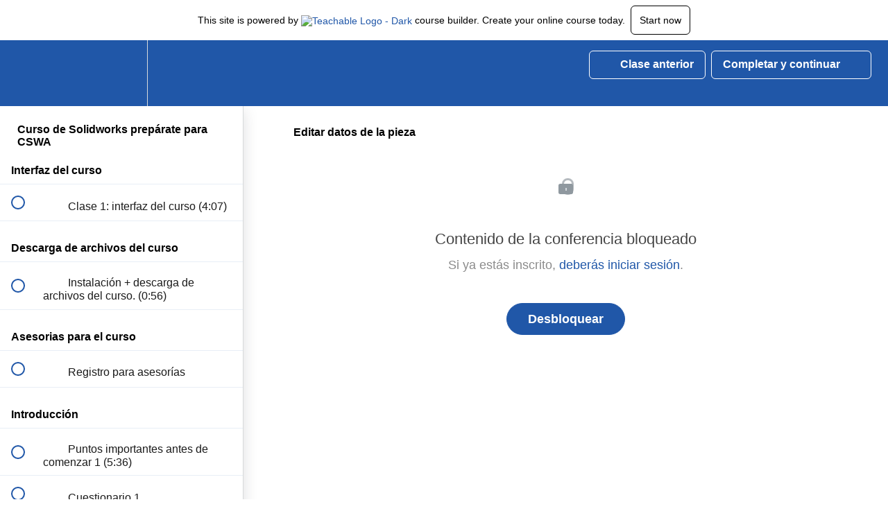

--- FILE ---
content_type: text/html; charset=utf-8
request_url: https://cursodiegogaona.teachable.com/courses/931349/lectures/36972136
body_size: 35362
content:
<!DOCTYPE html>
<html>
  <head>
    <script src="https://releases.transloadit.com/uppy/v4.18.0/uppy.min.js"></script><link rel="stylesheet" href="https://releases.transloadit.com/uppy/v4.18.0/uppy.min.css" />
    <link href='https://static-media.hotmart.com/lIkGZlXF7OwykcgM9khtHFU5UdI=/32x32/https://uploads.teachablecdn.com/attachments/XVNPoSZ6QbOQggNYeQ1n_dg.png' rel='icon' type='image/png'>

<link href='https://static-media.hotmart.com/xW4zHtkOD7Q7dcTHjIFXUuMJW8I=/72x72/https://uploads.teachablecdn.com/attachments/XVNPoSZ6QbOQggNYeQ1n_dg.png' rel='apple-touch-icon' type='image/png'>

<link href='https://static-media.hotmart.com/50pOzZt_SAxJsjh_Kaczs8JRgqg=/144x144/https://uploads.teachablecdn.com/attachments/XVNPoSZ6QbOQggNYeQ1n_dg.png' rel='apple-touch-icon' type='image/png'>

<link href='https://static-media.hotmart.com/H3OBVKZEvmg3DnCX2CJJ_7R19mI=/320x345/https://uploads.teachablecdn.com/attachments/OsRaQ1zHTR2tnDADtHDt_pistones.JPG' rel='apple-touch-startup-image' type='image/png'>

<link href='https://static-media.hotmart.com/LhlX6y-XO2LDJQHfgG9Dh0AGWGU=/640x690/https://uploads.teachablecdn.com/attachments/OsRaQ1zHTR2tnDADtHDt_pistones.JPG' rel='apple-touch-startup-image' type='image/png'>

<meta name='apple-mobile-web-app-capable' content='yes' />
<meta charset="UTF-8">
<meta name="csrf-param" content="authenticity_token" />
<meta name="csrf-token" content="IDvUfdvAuHEqiRsDzQffvtoKbyDP9dOH5z2EwbnNb8_xiWco5e-4txsaCpNNmKR7AlORhzcjfLuDVEDknOR_JQ" />
<link rel="stylesheet" href="https://fedora.teachablecdn.com/assets/bootstrap-748e653be2be27c8e709ced95eab64a05c870fcc9544b56e33dfe1a9a539317d.css" data-turbolinks-track="true" /><link href="https://teachable-themeable.learning.teachable.com/themecss/production/base.css?_=a9355fd54640&amp;brand_course_heading=%23FFFFFF&amp;brand_heading=%23000000&amp;brand_homepage_heading=%23FFFFFF&amp;brand_navbar_fixed_text=%23FFFFFF&amp;brand_navbar_text=%23ffffff&amp;brand_primary=%232057A8&amp;brand_secondary=%232057A8&amp;brand_text=%23000000&amp;font=Helvetica&amp;logged_out_homepage_background_image_overlay=0.68&amp;logged_out_homepage_background_image_url=https%3A%2F%2Fuploads.teachablecdn.com%2Fattachments%2FOsRaQ1zHTR2tnDADtHDt_pistones.JPG&amp;show_login=true&amp;show_signup=true" rel="stylesheet" data-turbolinks-track="true"></link>
<title>Editar datos de la pieza | Curso Diego Gaona</title>
<meta name="description" content="Domina Solidworks y certifícate como asociado mecánico.">
<link rel="canonical" href="https://cursodiegogaona.teachable.com/courses/931349/lectures/36972136">
<meta property="og:description" content="Domina Solidworks y certifícate como asociado mecánico.">
<meta property="og:image" content="https://uploads.teachablecdn.com/attachments/9XM2NEuTmGCoG12s4E3g_img+curso+1080.png">
<meta property="og:title" content="Editar datos de la pieza">
<meta property="og:type" content="website">
<meta property="og:url" content="https://cursodiegogaona.teachable.com/courses/931349/lectures/36972136">
<meta name="brand_video_player_color" content="#2057A8">
<meta name="site_title" content="Curso Diego Gaona">
<style></style>
<script src='//fast.wistia.com/assets/external/E-v1.js'></script>
<script
  src='https://www.recaptcha.net/recaptcha/api.js'
  async
  defer></script>



      <meta name="asset_host" content="https://fedora.teachablecdn.com">
     <script>
  (function () {
    const origCreateElement = Document.prototype.createElement;
    Document.prototype.createElement = function () {
      const el = origCreateElement.apply(this, arguments);
      if (arguments[0].toLowerCase() === "video") {
        const observer = new MutationObserver(() => {
          if (
            el.src &&
            el.src.startsWith("data:video") &&
            el.autoplay &&
            el.style.display === "none"
          ) {
            el.removeAttribute("autoplay");
            el.autoplay = false;
            el.style.display = "none";
            observer.disconnect();
          }
        });
        observer.observe(el, {
          attributes: true,
          attributeFilter: ["src", "autoplay", "style"],
        });
      }
      return el;
    };
  })();
</script>
<script src="https://fedora.teachablecdn.com/packs/student-globals--1463f1f1bdf1bb9a431c.js"></script><script src="https://fedora.teachablecdn.com/packs/student-legacy--38db0977d3748059802d.js"></script><script src="https://fedora.teachablecdn.com/packs/student--e4ea9b8f25228072afe8.js"></script>
<meta id='iris-url' data-iris-url=https://eventable.internal.teachable.com />
<script type="text/javascript">
  window.heap=window.heap||[],heap.load=function(e,t){window.heap.appid=e,window.heap.config=t=t||{};var r=document.createElement("script");r.type="text/javascript",r.async=!0,r.src="https://cdn.heapanalytics.com/js/heap-"+e+".js";var a=document.getElementsByTagName("script")[0];a.parentNode.insertBefore(r,a);for(var n=function(e){return function(){heap.push([e].concat(Array.prototype.slice.call(arguments,0)))}},p=["addEventProperties","addUserProperties","clearEventProperties","identify","resetIdentity","removeEventProperty","setEventProperties","track","unsetEventProperty"],o=0;o<p.length;o++)heap[p[o]]=n(p[o])},heap.load("318805607");
  window.heapShouldTrackUser = true;
</script>


<script type="text/javascript">
  var _user_id = ''; // Set to the user's ID, username, or email address, or '' if not yet known.
  var _session_id = 'bf0b0d0f68a80baa9a01f78207decd50'; // Set to a unique session ID for the visitor's current browsing session.

  var _sift = window._sift = window._sift || [];
  _sift.push(['_setAccount', '2e541754ec']);
  _sift.push(['_setUserId', _user_id]);
  _sift.push(['_setSessionId', _session_id]);
  _sift.push(['_trackPageview']);

  (function() {
    function ls() {
      var e = document.createElement('script');
      e.src = 'https://cdn.sift.com/s.js';
      document.body.appendChild(e);
    }
    if (window.attachEvent) {
      window.attachEvent('onload', ls);
    } else {
      window.addEventListener('load', ls, false);
    }
  })();
</script>




<!-- Google tag (gtag.js) -->
<script async src="https://www.googletagmanager.com/gtag/js?id=G-SL8LSCXHSV"></script>
<script>
  window.dataLayer = window.dataLayer || [];
  function gtag(){dataLayer.push(arguments);}
  gtag('js', new Date());

  gtag('config', 'G-SL8LSCXHSV', {
    'user_id': '',
    'school_id': '340448',
    'school_domain': 'cursodiegogaona.teachable.com'
  });
</script>

<!-- Facebook Pixel Code -->
<script>
  var ownerPixelId = '373277814132384'
  !function(f,b,e,v,n,t,s)
  {if(f.fbq)return;n=f.fbq=function(){n.callMethod?
  n.callMethod.apply(n,arguments):n.queue.push(arguments)};
  if(!f.fbq)f.fbq=n;n.push=n;n.loaded=!0;n.version='2.0';
  n.queue=[];t=b.createElement(e);t.async=!0;
  t.src=v;s=b.getElementsByTagName(e)[0];
  s.parentNode.insertBefore(t,s)}(window, document,'script',
  'https://connect.facebook.net/en_US/fbevents.js');
  fbq('dataProcessingOptions', ['LDU'], 0, 0);
  fbq('init', '373277814132384');
  fbq('track', 'PageView');
</script>
<noscript>
  <img height="1" width="1" style="display:none" src="https://www.facebook.com/tr?id=373277814132384&ev=PageView&noscript=1"/>
</noscript>

<!-- End Facebook Pixel Code -->


<meta http-equiv="X-UA-Compatible" content="IE=edge">
<script type="text/javascript">window.NREUM||(NREUM={});NREUM.info={"beacon":"bam.nr-data.net","errorBeacon":"bam.nr-data.net","licenseKey":"NRBR-08e3a2ada38dc55a529","applicationID":"1065060701","transactionName":"dAxdTUFZXVQEQh0JAFQXRktWRR5LCV9F","queueTime":0,"applicationTime":297,"agent":""}</script>
<script type="text/javascript">(window.NREUM||(NREUM={})).init={privacy:{cookies_enabled:true},ajax:{deny_list:["bam.nr-data.net"]},feature_flags:["soft_nav"],distributed_tracing:{enabled:true}};(window.NREUM||(NREUM={})).loader_config={agentID:"1103368432",accountID:"4102727",trustKey:"27503",xpid:"UAcHU1FRDxABVFdXBwcHUVQA",licenseKey:"NRBR-08e3a2ada38dc55a529",applicationID:"1065060701",browserID:"1103368432"};;/*! For license information please see nr-loader-spa-1.308.0.min.js.LICENSE.txt */
(()=>{var e,t,r={384:(e,t,r)=>{"use strict";r.d(t,{NT:()=>a,US:()=>u,Zm:()=>o,bQ:()=>d,dV:()=>c,pV:()=>l});var n=r(6154),i=r(1863),s=r(1910);const a={beacon:"bam.nr-data.net",errorBeacon:"bam.nr-data.net"};function o(){return n.gm.NREUM||(n.gm.NREUM={}),void 0===n.gm.newrelic&&(n.gm.newrelic=n.gm.NREUM),n.gm.NREUM}function c(){let e=o();return e.o||(e.o={ST:n.gm.setTimeout,SI:n.gm.setImmediate||n.gm.setInterval,CT:n.gm.clearTimeout,XHR:n.gm.XMLHttpRequest,REQ:n.gm.Request,EV:n.gm.Event,PR:n.gm.Promise,MO:n.gm.MutationObserver,FETCH:n.gm.fetch,WS:n.gm.WebSocket},(0,s.i)(...Object.values(e.o))),e}function d(e,t){let r=o();r.initializedAgents??={},t.initializedAt={ms:(0,i.t)(),date:new Date},r.initializedAgents[e]=t}function u(e,t){o()[e]=t}function l(){return function(){let e=o();const t=e.info||{};e.info={beacon:a.beacon,errorBeacon:a.errorBeacon,...t}}(),function(){let e=o();const t=e.init||{};e.init={...t}}(),c(),function(){let e=o();const t=e.loader_config||{};e.loader_config={...t}}(),o()}},782:(e,t,r)=>{"use strict";r.d(t,{T:()=>n});const n=r(860).K7.pageViewTiming},860:(e,t,r)=>{"use strict";r.d(t,{$J:()=>u,K7:()=>c,P3:()=>d,XX:()=>i,Yy:()=>o,df:()=>s,qY:()=>n,v4:()=>a});const n="events",i="jserrors",s="browser/blobs",a="rum",o="browser/logs",c={ajax:"ajax",genericEvents:"generic_events",jserrors:i,logging:"logging",metrics:"metrics",pageAction:"page_action",pageViewEvent:"page_view_event",pageViewTiming:"page_view_timing",sessionReplay:"session_replay",sessionTrace:"session_trace",softNav:"soft_navigations",spa:"spa"},d={[c.pageViewEvent]:1,[c.pageViewTiming]:2,[c.metrics]:3,[c.jserrors]:4,[c.spa]:5,[c.ajax]:6,[c.sessionTrace]:7,[c.softNav]:8,[c.sessionReplay]:9,[c.logging]:10,[c.genericEvents]:11},u={[c.pageViewEvent]:a,[c.pageViewTiming]:n,[c.ajax]:n,[c.spa]:n,[c.softNav]:n,[c.metrics]:i,[c.jserrors]:i,[c.sessionTrace]:s,[c.sessionReplay]:s,[c.logging]:o,[c.genericEvents]:"ins"}},944:(e,t,r)=>{"use strict";r.d(t,{R:()=>i});var n=r(3241);function i(e,t){"function"==typeof console.debug&&(console.debug("New Relic Warning: https://github.com/newrelic/newrelic-browser-agent/blob/main/docs/warning-codes.md#".concat(e),t),(0,n.W)({agentIdentifier:null,drained:null,type:"data",name:"warn",feature:"warn",data:{code:e,secondary:t}}))}},993:(e,t,r)=>{"use strict";r.d(t,{A$:()=>s,ET:()=>a,TZ:()=>o,p_:()=>i});var n=r(860);const i={ERROR:"ERROR",WARN:"WARN",INFO:"INFO",DEBUG:"DEBUG",TRACE:"TRACE"},s={OFF:0,ERROR:1,WARN:2,INFO:3,DEBUG:4,TRACE:5},a="log",o=n.K7.logging},1541:(e,t,r)=>{"use strict";r.d(t,{U:()=>i,f:()=>n});const n={MFE:"MFE",BA:"BA"};function i(e,t){if(2!==t?.harvestEndpointVersion)return{};const r=t.agentRef.runtime.appMetadata.agents[0].entityGuid;return e?{"source.id":e.id,"source.name":e.name,"source.type":e.type,"parent.id":e.parent?.id||r,"parent.type":e.parent?.type||n.BA}:{"entity.guid":r,appId:t.agentRef.info.applicationID}}},1687:(e,t,r)=>{"use strict";r.d(t,{Ak:()=>d,Ze:()=>h,x3:()=>u});var n=r(3241),i=r(7836),s=r(3606),a=r(860),o=r(2646);const c={};function d(e,t){const r={staged:!1,priority:a.P3[t]||0};l(e),c[e].get(t)||c[e].set(t,r)}function u(e,t){e&&c[e]&&(c[e].get(t)&&c[e].delete(t),p(e,t,!1),c[e].size&&f(e))}function l(e){if(!e)throw new Error("agentIdentifier required");c[e]||(c[e]=new Map)}function h(e="",t="feature",r=!1){if(l(e),!e||!c[e].get(t)||r)return p(e,t);c[e].get(t).staged=!0,f(e)}function f(e){const t=Array.from(c[e]);t.every(([e,t])=>t.staged)&&(t.sort((e,t)=>e[1].priority-t[1].priority),t.forEach(([t])=>{c[e].delete(t),p(e,t)}))}function p(e,t,r=!0){const a=e?i.ee.get(e):i.ee,c=s.i.handlers;if(!a.aborted&&a.backlog&&c){if((0,n.W)({agentIdentifier:e,type:"lifecycle",name:"drain",feature:t}),r){const e=a.backlog[t],r=c[t];if(r){for(let t=0;e&&t<e.length;++t)g(e[t],r);Object.entries(r).forEach(([e,t])=>{Object.values(t||{}).forEach(t=>{t[0]?.on&&t[0]?.context()instanceof o.y&&t[0].on(e,t[1])})})}}a.isolatedBacklog||delete c[t],a.backlog[t]=null,a.emit("drain-"+t,[])}}function g(e,t){var r=e[1];Object.values(t[r]||{}).forEach(t=>{var r=e[0];if(t[0]===r){var n=t[1],i=e[3],s=e[2];n.apply(i,s)}})}},1738:(e,t,r)=>{"use strict";r.d(t,{U:()=>f,Y:()=>h});var n=r(3241),i=r(9908),s=r(1863),a=r(944),o=r(5701),c=r(3969),d=r(8362),u=r(860),l=r(4261);function h(e,t,r,s){const h=s||r;!h||h[e]&&h[e]!==d.d.prototype[e]||(h[e]=function(){(0,i.p)(c.xV,["API/"+e+"/called"],void 0,u.K7.metrics,r.ee),(0,n.W)({agentIdentifier:r.agentIdentifier,drained:!!o.B?.[r.agentIdentifier],type:"data",name:"api",feature:l.Pl+e,data:{}});try{return t.apply(this,arguments)}catch(e){(0,a.R)(23,e)}})}function f(e,t,r,n,a){const o=e.info;null===r?delete o.jsAttributes[t]:o.jsAttributes[t]=r,(a||null===r)&&(0,i.p)(l.Pl+n,[(0,s.t)(),t,r],void 0,"session",e.ee)}},1741:(e,t,r)=>{"use strict";r.d(t,{W:()=>s});var n=r(944),i=r(4261);class s{#e(e,...t){if(this[e]!==s.prototype[e])return this[e](...t);(0,n.R)(35,e)}addPageAction(e,t){return this.#e(i.hG,e,t)}register(e){return this.#e(i.eY,e)}recordCustomEvent(e,t){return this.#e(i.fF,e,t)}setPageViewName(e,t){return this.#e(i.Fw,e,t)}setCustomAttribute(e,t,r){return this.#e(i.cD,e,t,r)}noticeError(e,t){return this.#e(i.o5,e,t)}setUserId(e,t=!1){return this.#e(i.Dl,e,t)}setApplicationVersion(e){return this.#e(i.nb,e)}setErrorHandler(e){return this.#e(i.bt,e)}addRelease(e,t){return this.#e(i.k6,e,t)}log(e,t){return this.#e(i.$9,e,t)}start(){return this.#e(i.d3)}finished(e){return this.#e(i.BL,e)}recordReplay(){return this.#e(i.CH)}pauseReplay(){return this.#e(i.Tb)}addToTrace(e){return this.#e(i.U2,e)}setCurrentRouteName(e){return this.#e(i.PA,e)}interaction(e){return this.#e(i.dT,e)}wrapLogger(e,t,r){return this.#e(i.Wb,e,t,r)}measure(e,t){return this.#e(i.V1,e,t)}consent(e){return this.#e(i.Pv,e)}}},1863:(e,t,r)=>{"use strict";function n(){return Math.floor(performance.now())}r.d(t,{t:()=>n})},1910:(e,t,r)=>{"use strict";r.d(t,{i:()=>s});var n=r(944);const i=new Map;function s(...e){return e.every(e=>{if(i.has(e))return i.get(e);const t="function"==typeof e?e.toString():"",r=t.includes("[native code]"),s=t.includes("nrWrapper");return r||s||(0,n.R)(64,e?.name||t),i.set(e,r),r})}},2555:(e,t,r)=>{"use strict";r.d(t,{D:()=>o,f:()=>a});var n=r(384),i=r(8122);const s={beacon:n.NT.beacon,errorBeacon:n.NT.errorBeacon,licenseKey:void 0,applicationID:void 0,sa:void 0,queueTime:void 0,applicationTime:void 0,ttGuid:void 0,user:void 0,account:void 0,product:void 0,extra:void 0,jsAttributes:{},userAttributes:void 0,atts:void 0,transactionName:void 0,tNamePlain:void 0};function a(e){try{return!!e.licenseKey&&!!e.errorBeacon&&!!e.applicationID}catch(e){return!1}}const o=e=>(0,i.a)(e,s)},2614:(e,t,r)=>{"use strict";r.d(t,{BB:()=>a,H3:()=>n,g:()=>d,iL:()=>c,tS:()=>o,uh:()=>i,wk:()=>s});const n="NRBA",i="SESSION",s=144e5,a=18e5,o={STARTED:"session-started",PAUSE:"session-pause",RESET:"session-reset",RESUME:"session-resume",UPDATE:"session-update"},c={SAME_TAB:"same-tab",CROSS_TAB:"cross-tab"},d={OFF:0,FULL:1,ERROR:2}},2646:(e,t,r)=>{"use strict";r.d(t,{y:()=>n});class n{constructor(e){this.contextId=e}}},2843:(e,t,r)=>{"use strict";r.d(t,{G:()=>s,u:()=>i});var n=r(3878);function i(e,t=!1,r,i){(0,n.DD)("visibilitychange",function(){if(t)return void("hidden"===document.visibilityState&&e());e(document.visibilityState)},r,i)}function s(e,t,r){(0,n.sp)("pagehide",e,t,r)}},3241:(e,t,r)=>{"use strict";r.d(t,{W:()=>s});var n=r(6154);const i="newrelic";function s(e={}){try{n.gm.dispatchEvent(new CustomEvent(i,{detail:e}))}catch(e){}}},3304:(e,t,r)=>{"use strict";r.d(t,{A:()=>s});var n=r(7836);const i=()=>{const e=new WeakSet;return(t,r)=>{if("object"==typeof r&&null!==r){if(e.has(r))return;e.add(r)}return r}};function s(e){try{return JSON.stringify(e,i())??""}catch(e){try{n.ee.emit("internal-error",[e])}catch(e){}return""}}},3333:(e,t,r)=>{"use strict";r.d(t,{$v:()=>u,TZ:()=>n,Xh:()=>c,Zp:()=>i,kd:()=>d,mq:()=>o,nf:()=>a,qN:()=>s});const n=r(860).K7.genericEvents,i=["auxclick","click","copy","keydown","paste","scrollend"],s=["focus","blur"],a=4,o=1e3,c=2e3,d=["PageAction","UserAction","BrowserPerformance"],u={RESOURCES:"experimental.resources",REGISTER:"register"}},3434:(e,t,r)=>{"use strict";r.d(t,{Jt:()=>s,YM:()=>d});var n=r(7836),i=r(5607);const s="nr@original:".concat(i.W),a=50;var o=Object.prototype.hasOwnProperty,c=!1;function d(e,t){return e||(e=n.ee),r.inPlace=function(e,t,n,i,s){n||(n="");const a="-"===n.charAt(0);for(let o=0;o<t.length;o++){const c=t[o],d=e[c];l(d)||(e[c]=r(d,a?c+n:n,i,c,s))}},r.flag=s,r;function r(t,r,n,c,d){return l(t)?t:(r||(r=""),nrWrapper[s]=t,function(e,t,r){if(Object.defineProperty&&Object.keys)try{return Object.keys(e).forEach(function(r){Object.defineProperty(t,r,{get:function(){return e[r]},set:function(t){return e[r]=t,t}})}),t}catch(e){u([e],r)}for(var n in e)o.call(e,n)&&(t[n]=e[n])}(t,nrWrapper,e),nrWrapper);function nrWrapper(){var s,o,l,h;let f;try{o=this,s=[...arguments],l="function"==typeof n?n(s,o):n||{}}catch(t){u([t,"",[s,o,c],l],e)}i(r+"start",[s,o,c],l,d);const p=performance.now();let g;try{return h=t.apply(o,s),g=performance.now(),h}catch(e){throw g=performance.now(),i(r+"err",[s,o,e],l,d),f=e,f}finally{const e=g-p,t={start:p,end:g,duration:e,isLongTask:e>=a,methodName:c,thrownError:f};t.isLongTask&&i("long-task",[t,o],l,d),i(r+"end",[s,o,h],l,d)}}}function i(r,n,i,s){if(!c||t){var a=c;c=!0;try{e.emit(r,n,i,t,s)}catch(t){u([t,r,n,i],e)}c=a}}}function u(e,t){t||(t=n.ee);try{t.emit("internal-error",e)}catch(e){}}function l(e){return!(e&&"function"==typeof e&&e.apply&&!e[s])}},3606:(e,t,r)=>{"use strict";r.d(t,{i:()=>s});var n=r(9908);s.on=a;var i=s.handlers={};function s(e,t,r,s){a(s||n.d,i,e,t,r)}function a(e,t,r,i,s){s||(s="feature"),e||(e=n.d);var a=t[s]=t[s]||{};(a[r]=a[r]||[]).push([e,i])}},3738:(e,t,r)=>{"use strict";r.d(t,{He:()=>i,Kp:()=>o,Lc:()=>d,Rz:()=>u,TZ:()=>n,bD:()=>s,d3:()=>a,jx:()=>l,sl:()=>h,uP:()=>c});const n=r(860).K7.sessionTrace,i="bstResource",s="resource",a="-start",o="-end",c="fn"+a,d="fn"+o,u="pushState",l=1e3,h=3e4},3785:(e,t,r)=>{"use strict";r.d(t,{R:()=>c,b:()=>d});var n=r(9908),i=r(1863),s=r(860),a=r(3969),o=r(993);function c(e,t,r={},c=o.p_.INFO,d=!0,u,l=(0,i.t)()){(0,n.p)(a.xV,["API/logging/".concat(c.toLowerCase(),"/called")],void 0,s.K7.metrics,e),(0,n.p)(o.ET,[l,t,r,c,d,u],void 0,s.K7.logging,e)}function d(e){return"string"==typeof e&&Object.values(o.p_).some(t=>t===e.toUpperCase().trim())}},3878:(e,t,r)=>{"use strict";function n(e,t){return{capture:e,passive:!1,signal:t}}function i(e,t,r=!1,i){window.addEventListener(e,t,n(r,i))}function s(e,t,r=!1,i){document.addEventListener(e,t,n(r,i))}r.d(t,{DD:()=>s,jT:()=>n,sp:()=>i})},3962:(e,t,r)=>{"use strict";r.d(t,{AM:()=>a,O2:()=>l,OV:()=>s,Qu:()=>h,TZ:()=>c,ih:()=>f,pP:()=>o,t1:()=>u,tC:()=>i,wD:()=>d});var n=r(860);const i=["click","keydown","submit"],s="popstate",a="api",o="initialPageLoad",c=n.K7.softNav,d=5e3,u=500,l={INITIAL_PAGE_LOAD:"",ROUTE_CHANGE:1,UNSPECIFIED:2},h={INTERACTION:1,AJAX:2,CUSTOM_END:3,CUSTOM_TRACER:4},f={IP:"in progress",PF:"pending finish",FIN:"finished",CAN:"cancelled"}},3969:(e,t,r)=>{"use strict";r.d(t,{TZ:()=>n,XG:()=>o,rs:()=>i,xV:()=>a,z_:()=>s});const n=r(860).K7.metrics,i="sm",s="cm",a="storeSupportabilityMetrics",o="storeEventMetrics"},4234:(e,t,r)=>{"use strict";r.d(t,{W:()=>s});var n=r(7836),i=r(1687);class s{constructor(e,t){this.agentIdentifier=e,this.ee=n.ee.get(e),this.featureName=t,this.blocked=!1}deregisterDrain(){(0,i.x3)(this.agentIdentifier,this.featureName)}}},4261:(e,t,r)=>{"use strict";r.d(t,{$9:()=>u,BL:()=>c,CH:()=>p,Dl:()=>R,Fw:()=>w,PA:()=>v,Pl:()=>n,Pv:()=>A,Tb:()=>h,U2:()=>a,V1:()=>E,Wb:()=>T,bt:()=>y,cD:()=>b,d3:()=>x,dT:()=>d,eY:()=>g,fF:()=>f,hG:()=>s,hw:()=>i,k6:()=>o,nb:()=>m,o5:()=>l});const n="api-",i=n+"ixn-",s="addPageAction",a="addToTrace",o="addRelease",c="finished",d="interaction",u="log",l="noticeError",h="pauseReplay",f="recordCustomEvent",p="recordReplay",g="register",m="setApplicationVersion",v="setCurrentRouteName",b="setCustomAttribute",y="setErrorHandler",w="setPageViewName",R="setUserId",x="start",T="wrapLogger",E="measure",A="consent"},5205:(e,t,r)=>{"use strict";r.d(t,{j:()=>S});var n=r(384),i=r(1741);var s=r(2555),a=r(3333);const o=e=>{if(!e||"string"!=typeof e)return!1;try{document.createDocumentFragment().querySelector(e)}catch{return!1}return!0};var c=r(2614),d=r(944),u=r(8122);const l="[data-nr-mask]",h=e=>(0,u.a)(e,(()=>{const e={feature_flags:[],experimental:{allow_registered_children:!1,resources:!1},mask_selector:"*",block_selector:"[data-nr-block]",mask_input_options:{color:!1,date:!1,"datetime-local":!1,email:!1,month:!1,number:!1,range:!1,search:!1,tel:!1,text:!1,time:!1,url:!1,week:!1,textarea:!1,select:!1,password:!0}};return{ajax:{deny_list:void 0,block_internal:!0,enabled:!0,autoStart:!0},api:{get allow_registered_children(){return e.feature_flags.includes(a.$v.REGISTER)||e.experimental.allow_registered_children},set allow_registered_children(t){e.experimental.allow_registered_children=t},duplicate_registered_data:!1},browser_consent_mode:{enabled:!1},distributed_tracing:{enabled:void 0,exclude_newrelic_header:void 0,cors_use_newrelic_header:void 0,cors_use_tracecontext_headers:void 0,allowed_origins:void 0},get feature_flags(){return e.feature_flags},set feature_flags(t){e.feature_flags=t},generic_events:{enabled:!0,autoStart:!0},harvest:{interval:30},jserrors:{enabled:!0,autoStart:!0},logging:{enabled:!0,autoStart:!0},metrics:{enabled:!0,autoStart:!0},obfuscate:void 0,page_action:{enabled:!0},page_view_event:{enabled:!0,autoStart:!0},page_view_timing:{enabled:!0,autoStart:!0},performance:{capture_marks:!1,capture_measures:!1,capture_detail:!0,resources:{get enabled(){return e.feature_flags.includes(a.$v.RESOURCES)||e.experimental.resources},set enabled(t){e.experimental.resources=t},asset_types:[],first_party_domains:[],ignore_newrelic:!0}},privacy:{cookies_enabled:!0},proxy:{assets:void 0,beacon:void 0},session:{expiresMs:c.wk,inactiveMs:c.BB},session_replay:{autoStart:!0,enabled:!1,preload:!1,sampling_rate:10,error_sampling_rate:100,collect_fonts:!1,inline_images:!1,fix_stylesheets:!0,mask_all_inputs:!0,get mask_text_selector(){return e.mask_selector},set mask_text_selector(t){o(t)?e.mask_selector="".concat(t,",").concat(l):""===t||null===t?e.mask_selector=l:(0,d.R)(5,t)},get block_class(){return"nr-block"},get ignore_class(){return"nr-ignore"},get mask_text_class(){return"nr-mask"},get block_selector(){return e.block_selector},set block_selector(t){o(t)?e.block_selector+=",".concat(t):""!==t&&(0,d.R)(6,t)},get mask_input_options(){return e.mask_input_options},set mask_input_options(t){t&&"object"==typeof t?e.mask_input_options={...t,password:!0}:(0,d.R)(7,t)}},session_trace:{enabled:!0,autoStart:!0},soft_navigations:{enabled:!0,autoStart:!0},spa:{enabled:!0,autoStart:!0},ssl:void 0,user_actions:{enabled:!0,elementAttributes:["id","className","tagName","type"]}}})());var f=r(6154),p=r(9324);let g=0;const m={buildEnv:p.F3,distMethod:p.Xs,version:p.xv,originTime:f.WN},v={consented:!1},b={appMetadata:{},get consented(){return this.session?.state?.consent||v.consented},set consented(e){v.consented=e},customTransaction:void 0,denyList:void 0,disabled:!1,harvester:void 0,isolatedBacklog:!1,isRecording:!1,loaderType:void 0,maxBytes:3e4,obfuscator:void 0,onerror:void 0,ptid:void 0,releaseIds:{},session:void 0,timeKeeper:void 0,registeredEntities:[],jsAttributesMetadata:{bytes:0},get harvestCount(){return++g}},y=e=>{const t=(0,u.a)(e,b),r=Object.keys(m).reduce((e,t)=>(e[t]={value:m[t],writable:!1,configurable:!0,enumerable:!0},e),{});return Object.defineProperties(t,r)};var w=r(5701);const R=e=>{const t=e.startsWith("http");e+="/",r.p=t?e:"https://"+e};var x=r(7836),T=r(3241);const E={accountID:void 0,trustKey:void 0,agentID:void 0,licenseKey:void 0,applicationID:void 0,xpid:void 0},A=e=>(0,u.a)(e,E),_=new Set;function S(e,t={},r,a){let{init:o,info:c,loader_config:d,runtime:u={},exposed:l=!0}=t;if(!c){const e=(0,n.pV)();o=e.init,c=e.info,d=e.loader_config}e.init=h(o||{}),e.loader_config=A(d||{}),c.jsAttributes??={},f.bv&&(c.jsAttributes.isWorker=!0),e.info=(0,s.D)(c);const p=e.init,g=[c.beacon,c.errorBeacon];_.has(e.agentIdentifier)||(p.proxy.assets&&(R(p.proxy.assets),g.push(p.proxy.assets)),p.proxy.beacon&&g.push(p.proxy.beacon),e.beacons=[...g],function(e){const t=(0,n.pV)();Object.getOwnPropertyNames(i.W.prototype).forEach(r=>{const n=i.W.prototype[r];if("function"!=typeof n||"constructor"===n)return;let s=t[r];e[r]&&!1!==e.exposed&&"micro-agent"!==e.runtime?.loaderType&&(t[r]=(...t)=>{const n=e[r](...t);return s?s(...t):n})})}(e),(0,n.US)("activatedFeatures",w.B)),u.denyList=[...p.ajax.deny_list||[],...p.ajax.block_internal?g:[]],u.ptid=e.agentIdentifier,u.loaderType=r,e.runtime=y(u),_.has(e.agentIdentifier)||(e.ee=x.ee.get(e.agentIdentifier),e.exposed=l,(0,T.W)({agentIdentifier:e.agentIdentifier,drained:!!w.B?.[e.agentIdentifier],type:"lifecycle",name:"initialize",feature:void 0,data:e.config})),_.add(e.agentIdentifier)}},5270:(e,t,r)=>{"use strict";r.d(t,{Aw:()=>a,SR:()=>s,rF:()=>o});var n=r(384),i=r(7767);function s(e){return!!(0,n.dV)().o.MO&&(0,i.V)(e)&&!0===e?.session_trace.enabled}function a(e){return!0===e?.session_replay.preload&&s(e)}function o(e,t){try{if("string"==typeof t?.type){if("password"===t.type.toLowerCase())return"*".repeat(e?.length||0);if(void 0!==t?.dataset?.nrUnmask||t?.classList?.contains("nr-unmask"))return e}}catch(e){}return"string"==typeof e?e.replace(/[\S]/g,"*"):"*".repeat(e?.length||0)}},5289:(e,t,r)=>{"use strict";r.d(t,{GG:()=>a,Qr:()=>c,sB:()=>o});var n=r(3878),i=r(6389);function s(){return"undefined"==typeof document||"complete"===document.readyState}function a(e,t){if(s())return e();const r=(0,i.J)(e),a=setInterval(()=>{s()&&(clearInterval(a),r())},500);(0,n.sp)("load",r,t)}function o(e){if(s())return e();(0,n.DD)("DOMContentLoaded",e)}function c(e){if(s())return e();(0,n.sp)("popstate",e)}},5607:(e,t,r)=>{"use strict";r.d(t,{W:()=>n});const n=(0,r(9566).bz)()},5701:(e,t,r)=>{"use strict";r.d(t,{B:()=>s,t:()=>a});var n=r(3241);const i=new Set,s={};function a(e,t){const r=t.agentIdentifier;s[r]??={},e&&"object"==typeof e&&(i.has(r)||(t.ee.emit("rumresp",[e]),s[r]=e,i.add(r),(0,n.W)({agentIdentifier:r,loaded:!0,drained:!0,type:"lifecycle",name:"load",feature:void 0,data:e})))}},6154:(e,t,r)=>{"use strict";r.d(t,{OF:()=>d,RI:()=>i,WN:()=>h,bv:()=>s,eN:()=>f,gm:()=>a,lR:()=>l,m:()=>c,mw:()=>o,sb:()=>u});var n=r(1863);const i="undefined"!=typeof window&&!!window.document,s="undefined"!=typeof WorkerGlobalScope&&("undefined"!=typeof self&&self instanceof WorkerGlobalScope&&self.navigator instanceof WorkerNavigator||"undefined"!=typeof globalThis&&globalThis instanceof WorkerGlobalScope&&globalThis.navigator instanceof WorkerNavigator),a=i?window:"undefined"!=typeof WorkerGlobalScope&&("undefined"!=typeof self&&self instanceof WorkerGlobalScope&&self||"undefined"!=typeof globalThis&&globalThis instanceof WorkerGlobalScope&&globalThis),o=Boolean("hidden"===a?.document?.visibilityState),c=""+a?.location,d=/iPad|iPhone|iPod/.test(a.navigator?.userAgent),u=d&&"undefined"==typeof SharedWorker,l=(()=>{const e=a.navigator?.userAgent?.match(/Firefox[/\s](\d+\.\d+)/);return Array.isArray(e)&&e.length>=2?+e[1]:0})(),h=Date.now()-(0,n.t)(),f=()=>"undefined"!=typeof PerformanceNavigationTiming&&a?.performance?.getEntriesByType("navigation")?.[0]?.responseStart},6344:(e,t,r)=>{"use strict";r.d(t,{BB:()=>u,Qb:()=>l,TZ:()=>i,Ug:()=>a,Vh:()=>s,_s:()=>o,bc:()=>d,yP:()=>c});var n=r(2614);const i=r(860).K7.sessionReplay,s="errorDuringReplay",a=.12,o={DomContentLoaded:0,Load:1,FullSnapshot:2,IncrementalSnapshot:3,Meta:4,Custom:5},c={[n.g.ERROR]:15e3,[n.g.FULL]:3e5,[n.g.OFF]:0},d={RESET:{message:"Session was reset",sm:"Reset"},IMPORT:{message:"Recorder failed to import",sm:"Import"},TOO_MANY:{message:"429: Too Many Requests",sm:"Too-Many"},TOO_BIG:{message:"Payload was too large",sm:"Too-Big"},CROSS_TAB:{message:"Session Entity was set to OFF on another tab",sm:"Cross-Tab"},ENTITLEMENTS:{message:"Session Replay is not allowed and will not be started",sm:"Entitlement"}},u=5e3,l={API:"api",RESUME:"resume",SWITCH_TO_FULL:"switchToFull",INITIALIZE:"initialize",PRELOAD:"preload"}},6389:(e,t,r)=>{"use strict";function n(e,t=500,r={}){const n=r?.leading||!1;let i;return(...r)=>{n&&void 0===i&&(e.apply(this,r),i=setTimeout(()=>{i=clearTimeout(i)},t)),n||(clearTimeout(i),i=setTimeout(()=>{e.apply(this,r)},t))}}function i(e){let t=!1;return(...r)=>{t||(t=!0,e.apply(this,r))}}r.d(t,{J:()=>i,s:()=>n})},6630:(e,t,r)=>{"use strict";r.d(t,{T:()=>n});const n=r(860).K7.pageViewEvent},6774:(e,t,r)=>{"use strict";r.d(t,{T:()=>n});const n=r(860).K7.jserrors},7295:(e,t,r)=>{"use strict";r.d(t,{Xv:()=>a,gX:()=>i,iW:()=>s});var n=[];function i(e){if(!e||s(e))return!1;if(0===n.length)return!0;if("*"===n[0].hostname)return!1;for(var t=0;t<n.length;t++){var r=n[t];if(r.hostname.test(e.hostname)&&r.pathname.test(e.pathname))return!1}return!0}function s(e){return void 0===e.hostname}function a(e){if(n=[],e&&e.length)for(var t=0;t<e.length;t++){let r=e[t];if(!r)continue;if("*"===r)return void(n=[{hostname:"*"}]);0===r.indexOf("http://")?r=r.substring(7):0===r.indexOf("https://")&&(r=r.substring(8));const i=r.indexOf("/");let s,a;i>0?(s=r.substring(0,i),a=r.substring(i)):(s=r,a="*");let[c]=s.split(":");n.push({hostname:o(c),pathname:o(a,!0)})}}function o(e,t=!1){const r=e.replace(/[.+?^${}()|[\]\\]/g,e=>"\\"+e).replace(/\*/g,".*?");return new RegExp((t?"^":"")+r+"$")}},7485:(e,t,r)=>{"use strict";r.d(t,{D:()=>i});var n=r(6154);function i(e){if(0===(e||"").indexOf("data:"))return{protocol:"data"};try{const t=new URL(e,location.href),r={port:t.port,hostname:t.hostname,pathname:t.pathname,search:t.search,protocol:t.protocol.slice(0,t.protocol.indexOf(":")),sameOrigin:t.protocol===n.gm?.location?.protocol&&t.host===n.gm?.location?.host};return r.port&&""!==r.port||("http:"===t.protocol&&(r.port="80"),"https:"===t.protocol&&(r.port="443")),r.pathname&&""!==r.pathname?r.pathname.startsWith("/")||(r.pathname="/".concat(r.pathname)):r.pathname="/",r}catch(e){return{}}}},7699:(e,t,r)=>{"use strict";r.d(t,{It:()=>s,KC:()=>o,No:()=>i,qh:()=>a});var n=r(860);const i=16e3,s=1e6,a="SESSION_ERROR",o={[n.K7.logging]:!0,[n.K7.genericEvents]:!1,[n.K7.jserrors]:!1,[n.K7.ajax]:!1}},7767:(e,t,r)=>{"use strict";r.d(t,{V:()=>i});var n=r(6154);const i=e=>n.RI&&!0===e?.privacy.cookies_enabled},7836:(e,t,r)=>{"use strict";r.d(t,{P:()=>o,ee:()=>c});var n=r(384),i=r(8990),s=r(2646),a=r(5607);const o="nr@context:".concat(a.W),c=function e(t,r){var n={},a={},u={},l=!1;try{l=16===r.length&&d.initializedAgents?.[r]?.runtime.isolatedBacklog}catch(e){}var h={on:p,addEventListener:p,removeEventListener:function(e,t){var r=n[e];if(!r)return;for(var i=0;i<r.length;i++)r[i]===t&&r.splice(i,1)},emit:function(e,r,n,i,s){!1!==s&&(s=!0);if(c.aborted&&!i)return;t&&s&&t.emit(e,r,n);var o=f(n);g(e).forEach(e=>{e.apply(o,r)});var d=v()[a[e]];d&&d.push([h,e,r,o]);return o},get:m,listeners:g,context:f,buffer:function(e,t){const r=v();if(t=t||"feature",h.aborted)return;Object.entries(e||{}).forEach(([e,n])=>{a[n]=t,t in r||(r[t]=[])})},abort:function(){h._aborted=!0,Object.keys(h.backlog).forEach(e=>{delete h.backlog[e]})},isBuffering:function(e){return!!v()[a[e]]},debugId:r,backlog:l?{}:t&&"object"==typeof t.backlog?t.backlog:{},isolatedBacklog:l};return Object.defineProperty(h,"aborted",{get:()=>{let e=h._aborted||!1;return e||(t&&(e=t.aborted),e)}}),h;function f(e){return e&&e instanceof s.y?e:e?(0,i.I)(e,o,()=>new s.y(o)):new s.y(o)}function p(e,t){n[e]=g(e).concat(t)}function g(e){return n[e]||[]}function m(t){return u[t]=u[t]||e(h,t)}function v(){return h.backlog}}(void 0,"globalEE"),d=(0,n.Zm)();d.ee||(d.ee=c)},8122:(e,t,r)=>{"use strict";r.d(t,{a:()=>i});var n=r(944);function i(e,t){try{if(!e||"object"!=typeof e)return(0,n.R)(3);if(!t||"object"!=typeof t)return(0,n.R)(4);const r=Object.create(Object.getPrototypeOf(t),Object.getOwnPropertyDescriptors(t)),s=0===Object.keys(r).length?e:r;for(let a in s)if(void 0!==e[a])try{if(null===e[a]){r[a]=null;continue}Array.isArray(e[a])&&Array.isArray(t[a])?r[a]=Array.from(new Set([...e[a],...t[a]])):"object"==typeof e[a]&&"object"==typeof t[a]?r[a]=i(e[a],t[a]):r[a]=e[a]}catch(e){r[a]||(0,n.R)(1,e)}return r}catch(e){(0,n.R)(2,e)}}},8139:(e,t,r)=>{"use strict";r.d(t,{u:()=>h});var n=r(7836),i=r(3434),s=r(8990),a=r(6154);const o={},c=a.gm.XMLHttpRequest,d="addEventListener",u="removeEventListener",l="nr@wrapped:".concat(n.P);function h(e){var t=function(e){return(e||n.ee).get("events")}(e);if(o[t.debugId]++)return t;o[t.debugId]=1;var r=(0,i.YM)(t,!0);function h(e){r.inPlace(e,[d,u],"-",p)}function p(e,t){return e[1]}return"getPrototypeOf"in Object&&(a.RI&&f(document,h),c&&f(c.prototype,h),f(a.gm,h)),t.on(d+"-start",function(e,t){var n=e[1];if(null!==n&&("function"==typeof n||"object"==typeof n)&&"newrelic"!==e[0]){var i=(0,s.I)(n,l,function(){var e={object:function(){if("function"!=typeof n.handleEvent)return;return n.handleEvent.apply(n,arguments)},function:n}[typeof n];return e?r(e,"fn-",null,e.name||"anonymous"):n});this.wrapped=e[1]=i}}),t.on(u+"-start",function(e){e[1]=this.wrapped||e[1]}),t}function f(e,t,...r){let n=e;for(;"object"==typeof n&&!Object.prototype.hasOwnProperty.call(n,d);)n=Object.getPrototypeOf(n);n&&t(n,...r)}},8362:(e,t,r)=>{"use strict";r.d(t,{d:()=>s});var n=r(9566),i=r(1741);class s extends i.W{agentIdentifier=(0,n.LA)(16)}},8374:(e,t,r)=>{r.nc=(()=>{try{return document?.currentScript?.nonce}catch(e){}return""})()},8990:(e,t,r)=>{"use strict";r.d(t,{I:()=>i});var n=Object.prototype.hasOwnProperty;function i(e,t,r){if(n.call(e,t))return e[t];var i=r();if(Object.defineProperty&&Object.keys)try{return Object.defineProperty(e,t,{value:i,writable:!0,enumerable:!1}),i}catch(e){}return e[t]=i,i}},9119:(e,t,r)=>{"use strict";r.d(t,{L:()=>s});var n=/([^?#]*)[^#]*(#[^?]*|$).*/,i=/([^?#]*)().*/;function s(e,t){return e?e.replace(t?n:i,"$1$2"):e}},9300:(e,t,r)=>{"use strict";r.d(t,{T:()=>n});const n=r(860).K7.ajax},9324:(e,t,r)=>{"use strict";r.d(t,{AJ:()=>a,F3:()=>i,Xs:()=>s,Yq:()=>o,xv:()=>n});const n="1.308.0",i="PROD",s="CDN",a="@newrelic/rrweb",o="1.0.1"},9566:(e,t,r)=>{"use strict";r.d(t,{LA:()=>o,ZF:()=>c,bz:()=>a,el:()=>d});var n=r(6154);const i="xxxxxxxx-xxxx-4xxx-yxxx-xxxxxxxxxxxx";function s(e,t){return e?15&e[t]:16*Math.random()|0}function a(){const e=n.gm?.crypto||n.gm?.msCrypto;let t,r=0;return e&&e.getRandomValues&&(t=e.getRandomValues(new Uint8Array(30))),i.split("").map(e=>"x"===e?s(t,r++).toString(16):"y"===e?(3&s()|8).toString(16):e).join("")}function o(e){const t=n.gm?.crypto||n.gm?.msCrypto;let r,i=0;t&&t.getRandomValues&&(r=t.getRandomValues(new Uint8Array(e)));const a=[];for(var o=0;o<e;o++)a.push(s(r,i++).toString(16));return a.join("")}function c(){return o(16)}function d(){return o(32)}},9908:(e,t,r)=>{"use strict";r.d(t,{d:()=>n,p:()=>i});var n=r(7836).ee.get("handle");function i(e,t,r,i,s){s?(s.buffer([e],i),s.emit(e,t,r)):(n.buffer([e],i),n.emit(e,t,r))}}},n={};function i(e){var t=n[e];if(void 0!==t)return t.exports;var s=n[e]={exports:{}};return r[e](s,s.exports,i),s.exports}i.m=r,i.d=(e,t)=>{for(var r in t)i.o(t,r)&&!i.o(e,r)&&Object.defineProperty(e,r,{enumerable:!0,get:t[r]})},i.f={},i.e=e=>Promise.all(Object.keys(i.f).reduce((t,r)=>(i.f[r](e,t),t),[])),i.u=e=>({212:"nr-spa-compressor",249:"nr-spa-recorder",478:"nr-spa"}[e]+"-1.308.0.min.js"),i.o=(e,t)=>Object.prototype.hasOwnProperty.call(e,t),e={},t="NRBA-1.308.0.PROD:",i.l=(r,n,s,a)=>{if(e[r])e[r].push(n);else{var o,c;if(void 0!==s)for(var d=document.getElementsByTagName("script"),u=0;u<d.length;u++){var l=d[u];if(l.getAttribute("src")==r||l.getAttribute("data-webpack")==t+s){o=l;break}}if(!o){c=!0;var h={478:"sha512-RSfSVnmHk59T/uIPbdSE0LPeqcEdF4/+XhfJdBuccH5rYMOEZDhFdtnh6X6nJk7hGpzHd9Ujhsy7lZEz/ORYCQ==",249:"sha512-ehJXhmntm85NSqW4MkhfQqmeKFulra3klDyY0OPDUE+sQ3GokHlPh1pmAzuNy//3j4ac6lzIbmXLvGQBMYmrkg==",212:"sha512-B9h4CR46ndKRgMBcK+j67uSR2RCnJfGefU+A7FrgR/k42ovXy5x/MAVFiSvFxuVeEk/pNLgvYGMp1cBSK/G6Fg=="};(o=document.createElement("script")).charset="utf-8",i.nc&&o.setAttribute("nonce",i.nc),o.setAttribute("data-webpack",t+s),o.src=r,0!==o.src.indexOf(window.location.origin+"/")&&(o.crossOrigin="anonymous"),h[a]&&(o.integrity=h[a])}e[r]=[n];var f=(t,n)=>{o.onerror=o.onload=null,clearTimeout(p);var i=e[r];if(delete e[r],o.parentNode&&o.parentNode.removeChild(o),i&&i.forEach(e=>e(n)),t)return t(n)},p=setTimeout(f.bind(null,void 0,{type:"timeout",target:o}),12e4);o.onerror=f.bind(null,o.onerror),o.onload=f.bind(null,o.onload),c&&document.head.appendChild(o)}},i.r=e=>{"undefined"!=typeof Symbol&&Symbol.toStringTag&&Object.defineProperty(e,Symbol.toStringTag,{value:"Module"}),Object.defineProperty(e,"__esModule",{value:!0})},i.p="https://js-agent.newrelic.com/",(()=>{var e={38:0,788:0};i.f.j=(t,r)=>{var n=i.o(e,t)?e[t]:void 0;if(0!==n)if(n)r.push(n[2]);else{var s=new Promise((r,i)=>n=e[t]=[r,i]);r.push(n[2]=s);var a=i.p+i.u(t),o=new Error;i.l(a,r=>{if(i.o(e,t)&&(0!==(n=e[t])&&(e[t]=void 0),n)){var s=r&&("load"===r.type?"missing":r.type),a=r&&r.target&&r.target.src;o.message="Loading chunk "+t+" failed: ("+s+": "+a+")",o.name="ChunkLoadError",o.type=s,o.request=a,n[1](o)}},"chunk-"+t,t)}};var t=(t,r)=>{var n,s,[a,o,c]=r,d=0;if(a.some(t=>0!==e[t])){for(n in o)i.o(o,n)&&(i.m[n]=o[n]);if(c)c(i)}for(t&&t(r);d<a.length;d++)s=a[d],i.o(e,s)&&e[s]&&e[s][0](),e[s]=0},r=self["webpackChunk:NRBA-1.308.0.PROD"]=self["webpackChunk:NRBA-1.308.0.PROD"]||[];r.forEach(t.bind(null,0)),r.push=t.bind(null,r.push.bind(r))})(),(()=>{"use strict";i(8374);var e=i(8362),t=i(860);const r=Object.values(t.K7);var n=i(5205);var s=i(9908),a=i(1863),o=i(4261),c=i(1738);var d=i(1687),u=i(4234),l=i(5289),h=i(6154),f=i(944),p=i(5270),g=i(7767),m=i(6389),v=i(7699);class b extends u.W{constructor(e,t){super(e.agentIdentifier,t),this.agentRef=e,this.abortHandler=void 0,this.featAggregate=void 0,this.loadedSuccessfully=void 0,this.onAggregateImported=new Promise(e=>{this.loadedSuccessfully=e}),this.deferred=Promise.resolve(),!1===e.init[this.featureName].autoStart?this.deferred=new Promise((t,r)=>{this.ee.on("manual-start-all",(0,m.J)(()=>{(0,d.Ak)(e.agentIdentifier,this.featureName),t()}))}):(0,d.Ak)(e.agentIdentifier,t)}importAggregator(e,t,r={}){if(this.featAggregate)return;const n=async()=>{let n;await this.deferred;try{if((0,g.V)(e.init)){const{setupAgentSession:t}=await i.e(478).then(i.bind(i,8766));n=t(e)}}catch(e){(0,f.R)(20,e),this.ee.emit("internal-error",[e]),(0,s.p)(v.qh,[e],void 0,this.featureName,this.ee)}try{if(!this.#t(this.featureName,n,e.init))return(0,d.Ze)(this.agentIdentifier,this.featureName),void this.loadedSuccessfully(!1);const{Aggregate:i}=await t();this.featAggregate=new i(e,r),e.runtime.harvester.initializedAggregates.push(this.featAggregate),this.loadedSuccessfully(!0)}catch(e){(0,f.R)(34,e),this.abortHandler?.(),(0,d.Ze)(this.agentIdentifier,this.featureName,!0),this.loadedSuccessfully(!1),this.ee&&this.ee.abort()}};h.RI?(0,l.GG)(()=>n(),!0):n()}#t(e,r,n){if(this.blocked)return!1;switch(e){case t.K7.sessionReplay:return(0,p.SR)(n)&&!!r;case t.K7.sessionTrace:return!!r;default:return!0}}}var y=i(6630),w=i(2614),R=i(3241);class x extends b{static featureName=y.T;constructor(e){var t;super(e,y.T),this.setupInspectionEvents(e.agentIdentifier),t=e,(0,c.Y)(o.Fw,function(e,r){"string"==typeof e&&("/"!==e.charAt(0)&&(e="/"+e),t.runtime.customTransaction=(r||"http://custom.transaction")+e,(0,s.p)(o.Pl+o.Fw,[(0,a.t)()],void 0,void 0,t.ee))},t),this.importAggregator(e,()=>i.e(478).then(i.bind(i,2467)))}setupInspectionEvents(e){const t=(t,r)=>{t&&(0,R.W)({agentIdentifier:e,timeStamp:t.timeStamp,loaded:"complete"===t.target.readyState,type:"window",name:r,data:t.target.location+""})};(0,l.sB)(e=>{t(e,"DOMContentLoaded")}),(0,l.GG)(e=>{t(e,"load")}),(0,l.Qr)(e=>{t(e,"navigate")}),this.ee.on(w.tS.UPDATE,(t,r)=>{(0,R.W)({agentIdentifier:e,type:"lifecycle",name:"session",data:r})})}}var T=i(384);class E extends e.d{constructor(e){var t;(super(),h.gm)?(this.features={},(0,T.bQ)(this.agentIdentifier,this),this.desiredFeatures=new Set(e.features||[]),this.desiredFeatures.add(x),(0,n.j)(this,e,e.loaderType||"agent"),t=this,(0,c.Y)(o.cD,function(e,r,n=!1){if("string"==typeof e){if(["string","number","boolean"].includes(typeof r)||null===r)return(0,c.U)(t,e,r,o.cD,n);(0,f.R)(40,typeof r)}else(0,f.R)(39,typeof e)},t),function(e){(0,c.Y)(o.Dl,function(t,r=!1){if("string"!=typeof t&&null!==t)return void(0,f.R)(41,typeof t);const n=e.info.jsAttributes["enduser.id"];r&&null!=n&&n!==t?(0,s.p)(o.Pl+"setUserIdAndResetSession",[t],void 0,"session",e.ee):(0,c.U)(e,"enduser.id",t,o.Dl,!0)},e)}(this),function(e){(0,c.Y)(o.nb,function(t){if("string"==typeof t||null===t)return(0,c.U)(e,"application.version",t,o.nb,!1);(0,f.R)(42,typeof t)},e)}(this),function(e){(0,c.Y)(o.d3,function(){e.ee.emit("manual-start-all")},e)}(this),function(e){(0,c.Y)(o.Pv,function(t=!0){if("boolean"==typeof t){if((0,s.p)(o.Pl+o.Pv,[t],void 0,"session",e.ee),e.runtime.consented=t,t){const t=e.features.page_view_event;t.onAggregateImported.then(e=>{const r=t.featAggregate;e&&!r.sentRum&&r.sendRum()})}}else(0,f.R)(65,typeof t)},e)}(this),this.run()):(0,f.R)(21)}get config(){return{info:this.info,init:this.init,loader_config:this.loader_config,runtime:this.runtime}}get api(){return this}run(){try{const e=function(e){const t={};return r.forEach(r=>{t[r]=!!e[r]?.enabled}),t}(this.init),n=[...this.desiredFeatures];n.sort((e,r)=>t.P3[e.featureName]-t.P3[r.featureName]),n.forEach(r=>{if(!e[r.featureName]&&r.featureName!==t.K7.pageViewEvent)return;if(r.featureName===t.K7.spa)return void(0,f.R)(67);const n=function(e){switch(e){case t.K7.ajax:return[t.K7.jserrors];case t.K7.sessionTrace:return[t.K7.ajax,t.K7.pageViewEvent];case t.K7.sessionReplay:return[t.K7.sessionTrace];case t.K7.pageViewTiming:return[t.K7.pageViewEvent];default:return[]}}(r.featureName).filter(e=>!(e in this.features));n.length>0&&(0,f.R)(36,{targetFeature:r.featureName,missingDependencies:n}),this.features[r.featureName]=new r(this)})}catch(e){(0,f.R)(22,e);for(const e in this.features)this.features[e].abortHandler?.();const t=(0,T.Zm)();delete t.initializedAgents[this.agentIdentifier]?.features,delete this.sharedAggregator;return t.ee.get(this.agentIdentifier).abort(),!1}}}var A=i(2843),_=i(782);class S extends b{static featureName=_.T;constructor(e){super(e,_.T),h.RI&&((0,A.u)(()=>(0,s.p)("docHidden",[(0,a.t)()],void 0,_.T,this.ee),!0),(0,A.G)(()=>(0,s.p)("winPagehide",[(0,a.t)()],void 0,_.T,this.ee)),this.importAggregator(e,()=>i.e(478).then(i.bind(i,9917))))}}var O=i(3969);class I extends b{static featureName=O.TZ;constructor(e){super(e,O.TZ),h.RI&&document.addEventListener("securitypolicyviolation",e=>{(0,s.p)(O.xV,["Generic/CSPViolation/Detected"],void 0,this.featureName,this.ee)}),this.importAggregator(e,()=>i.e(478).then(i.bind(i,6555)))}}var N=i(6774),P=i(3878),k=i(3304);class D{constructor(e,t,r,n,i){this.name="UncaughtError",this.message="string"==typeof e?e:(0,k.A)(e),this.sourceURL=t,this.line=r,this.column=n,this.__newrelic=i}}function C(e){return M(e)?e:new D(void 0!==e?.message?e.message:e,e?.filename||e?.sourceURL,e?.lineno||e?.line,e?.colno||e?.col,e?.__newrelic,e?.cause)}function j(e){const t="Unhandled Promise Rejection: ";if(!e?.reason)return;if(M(e.reason)){try{e.reason.message.startsWith(t)||(e.reason.message=t+e.reason.message)}catch(e){}return C(e.reason)}const r=C(e.reason);return(r.message||"").startsWith(t)||(r.message=t+r.message),r}function L(e){if(e.error instanceof SyntaxError&&!/:\d+$/.test(e.error.stack?.trim())){const t=new D(e.message,e.filename,e.lineno,e.colno,e.error.__newrelic,e.cause);return t.name=SyntaxError.name,t}return M(e.error)?e.error:C(e)}function M(e){return e instanceof Error&&!!e.stack}function H(e,r,n,i,o=(0,a.t)()){"string"==typeof e&&(e=new Error(e)),(0,s.p)("err",[e,o,!1,r,n.runtime.isRecording,void 0,i],void 0,t.K7.jserrors,n.ee),(0,s.p)("uaErr",[],void 0,t.K7.genericEvents,n.ee)}var B=i(1541),K=i(993),W=i(3785);function U(e,{customAttributes:t={},level:r=K.p_.INFO}={},n,i,s=(0,a.t)()){(0,W.R)(n.ee,e,t,r,!1,i,s)}function F(e,r,n,i,c=(0,a.t)()){(0,s.p)(o.Pl+o.hG,[c,e,r,i],void 0,t.K7.genericEvents,n.ee)}function V(e,r,n,i,c=(0,a.t)()){const{start:d,end:u,customAttributes:l}=r||{},h={customAttributes:l||{}};if("object"!=typeof h.customAttributes||"string"!=typeof e||0===e.length)return void(0,f.R)(57);const p=(e,t)=>null==e?t:"number"==typeof e?e:e instanceof PerformanceMark?e.startTime:Number.NaN;if(h.start=p(d,0),h.end=p(u,c),Number.isNaN(h.start)||Number.isNaN(h.end))(0,f.R)(57);else{if(h.duration=h.end-h.start,!(h.duration<0))return(0,s.p)(o.Pl+o.V1,[h,e,i],void 0,t.K7.genericEvents,n.ee),h;(0,f.R)(58)}}function G(e,r={},n,i,c=(0,a.t)()){(0,s.p)(o.Pl+o.fF,[c,e,r,i],void 0,t.K7.genericEvents,n.ee)}function z(e){(0,c.Y)(o.eY,function(t){return Y(e,t)},e)}function Y(e,r,n){(0,f.R)(54,"newrelic.register"),r||={},r.type=B.f.MFE,r.licenseKey||=e.info.licenseKey,r.blocked=!1,r.parent=n||{},Array.isArray(r.tags)||(r.tags=[]);const i={};r.tags.forEach(e=>{"name"!==e&&"id"!==e&&(i["source.".concat(e)]=!0)}),r.isolated??=!0;let o=()=>{};const c=e.runtime.registeredEntities;if(!r.isolated){const e=c.find(({metadata:{target:{id:e}}})=>e===r.id&&!r.isolated);if(e)return e}const d=e=>{r.blocked=!0,o=e};function u(e){return"string"==typeof e&&!!e.trim()&&e.trim().length<501||"number"==typeof e}e.init.api.allow_registered_children||d((0,m.J)(()=>(0,f.R)(55))),u(r.id)&&u(r.name)||d((0,m.J)(()=>(0,f.R)(48,r)));const l={addPageAction:(t,n={})=>g(F,[t,{...i,...n},e],r),deregister:()=>{d((0,m.J)(()=>(0,f.R)(68)))},log:(t,n={})=>g(U,[t,{...n,customAttributes:{...i,...n.customAttributes||{}}},e],r),measure:(t,n={})=>g(V,[t,{...n,customAttributes:{...i,...n.customAttributes||{}}},e],r),noticeError:(t,n={})=>g(H,[t,{...i,...n},e],r),register:(t={})=>g(Y,[e,t],l.metadata.target),recordCustomEvent:(t,n={})=>g(G,[t,{...i,...n},e],r),setApplicationVersion:e=>p("application.version",e),setCustomAttribute:(e,t)=>p(e,t),setUserId:e=>p("enduser.id",e),metadata:{customAttributes:i,target:r}},h=()=>(r.blocked&&o(),r.blocked);h()||c.push(l);const p=(e,t)=>{h()||(i[e]=t)},g=(r,n,i)=>{if(h())return;const o=(0,a.t)();(0,s.p)(O.xV,["API/register/".concat(r.name,"/called")],void 0,t.K7.metrics,e.ee);try{if(e.init.api.duplicate_registered_data&&"register"!==r.name){let e=n;if(n[1]instanceof Object){const t={"child.id":i.id,"child.type":i.type};e="customAttributes"in n[1]?[n[0],{...n[1],customAttributes:{...n[1].customAttributes,...t}},...n.slice(2)]:[n[0],{...n[1],...t},...n.slice(2)]}r(...e,void 0,o)}return r(...n,i,o)}catch(e){(0,f.R)(50,e)}};return l}class Z extends b{static featureName=N.T;constructor(e){var t;super(e,N.T),t=e,(0,c.Y)(o.o5,(e,r)=>H(e,r,t),t),function(e){(0,c.Y)(o.bt,function(t){e.runtime.onerror=t},e)}(e),function(e){let t=0;(0,c.Y)(o.k6,function(e,r){++t>10||(this.runtime.releaseIds[e.slice(-200)]=(""+r).slice(-200))},e)}(e),z(e);try{this.removeOnAbort=new AbortController}catch(e){}this.ee.on("internal-error",(t,r)=>{this.abortHandler&&(0,s.p)("ierr",[C(t),(0,a.t)(),!0,{},e.runtime.isRecording,r],void 0,this.featureName,this.ee)}),h.gm.addEventListener("unhandledrejection",t=>{this.abortHandler&&(0,s.p)("err",[j(t),(0,a.t)(),!1,{unhandledPromiseRejection:1},e.runtime.isRecording],void 0,this.featureName,this.ee)},(0,P.jT)(!1,this.removeOnAbort?.signal)),h.gm.addEventListener("error",t=>{this.abortHandler&&(0,s.p)("err",[L(t),(0,a.t)(),!1,{},e.runtime.isRecording],void 0,this.featureName,this.ee)},(0,P.jT)(!1,this.removeOnAbort?.signal)),this.abortHandler=this.#r,this.importAggregator(e,()=>i.e(478).then(i.bind(i,2176)))}#r(){this.removeOnAbort?.abort(),this.abortHandler=void 0}}var q=i(8990);let X=1;function J(e){const t=typeof e;return!e||"object"!==t&&"function"!==t?-1:e===h.gm?0:(0,q.I)(e,"nr@id",function(){return X++})}function Q(e){if("string"==typeof e&&e.length)return e.length;if("object"==typeof e){if("undefined"!=typeof ArrayBuffer&&e instanceof ArrayBuffer&&e.byteLength)return e.byteLength;if("undefined"!=typeof Blob&&e instanceof Blob&&e.size)return e.size;if(!("undefined"!=typeof FormData&&e instanceof FormData))try{return(0,k.A)(e).length}catch(e){return}}}var ee=i(8139),te=i(7836),re=i(3434);const ne={},ie=["open","send"];function se(e){var t=e||te.ee;const r=function(e){return(e||te.ee).get("xhr")}(t);if(void 0===h.gm.XMLHttpRequest)return r;if(ne[r.debugId]++)return r;ne[r.debugId]=1,(0,ee.u)(t);var n=(0,re.YM)(r),i=h.gm.XMLHttpRequest,s=h.gm.MutationObserver,a=h.gm.Promise,o=h.gm.setInterval,c="readystatechange",d=["onload","onerror","onabort","onloadstart","onloadend","onprogress","ontimeout"],u=[],l=h.gm.XMLHttpRequest=function(e){const t=new i(e),s=r.context(t);try{r.emit("new-xhr",[t],s),t.addEventListener(c,(a=s,function(){var e=this;e.readyState>3&&!a.resolved&&(a.resolved=!0,r.emit("xhr-resolved",[],e)),n.inPlace(e,d,"fn-",y)}),(0,P.jT)(!1))}catch(e){(0,f.R)(15,e);try{r.emit("internal-error",[e])}catch(e){}}var a;return t};function p(e,t){n.inPlace(t,["onreadystatechange"],"fn-",y)}if(function(e,t){for(var r in e)t[r]=e[r]}(i,l),l.prototype=i.prototype,n.inPlace(l.prototype,ie,"-xhr-",y),r.on("send-xhr-start",function(e,t){p(e,t),function(e){u.push(e),s&&(g?g.then(b):o?o(b):(m=-m,v.data=m))}(t)}),r.on("open-xhr-start",p),s){var g=a&&a.resolve();if(!o&&!a){var m=1,v=document.createTextNode(m);new s(b).observe(v,{characterData:!0})}}else t.on("fn-end",function(e){e[0]&&e[0].type===c||b()});function b(){for(var e=0;e<u.length;e++)p(0,u[e]);u.length&&(u=[])}function y(e,t){return t}return r}var ae="fetch-",oe=ae+"body-",ce=["arrayBuffer","blob","json","text","formData"],de=h.gm.Request,ue=h.gm.Response,le="prototype";const he={};function fe(e){const t=function(e){return(e||te.ee).get("fetch")}(e);if(!(de&&ue&&h.gm.fetch))return t;if(he[t.debugId]++)return t;function r(e,r,n){var i=e[r];"function"==typeof i&&(e[r]=function(){var e,r=[...arguments],s={};t.emit(n+"before-start",[r],s),s[te.P]&&s[te.P].dt&&(e=s[te.P].dt);var a=i.apply(this,r);return t.emit(n+"start",[r,e],a),a.then(function(e){return t.emit(n+"end",[null,e],a),e},function(e){throw t.emit(n+"end",[e],a),e})})}return he[t.debugId]=1,ce.forEach(e=>{r(de[le],e,oe),r(ue[le],e,oe)}),r(h.gm,"fetch",ae),t.on(ae+"end",function(e,r){var n=this;if(r){var i=r.headers.get("content-length");null!==i&&(n.rxSize=i),t.emit(ae+"done",[null,r],n)}else t.emit(ae+"done",[e],n)}),t}var pe=i(7485),ge=i(9566);class me{constructor(e){this.agentRef=e}generateTracePayload(e){const t=this.agentRef.loader_config;if(!this.shouldGenerateTrace(e)||!t)return null;var r=(t.accountID||"").toString()||null,n=(t.agentID||"").toString()||null,i=(t.trustKey||"").toString()||null;if(!r||!n)return null;var s=(0,ge.ZF)(),a=(0,ge.el)(),o=Date.now(),c={spanId:s,traceId:a,timestamp:o};return(e.sameOrigin||this.isAllowedOrigin(e)&&this.useTraceContextHeadersForCors())&&(c.traceContextParentHeader=this.generateTraceContextParentHeader(s,a),c.traceContextStateHeader=this.generateTraceContextStateHeader(s,o,r,n,i)),(e.sameOrigin&&!this.excludeNewrelicHeader()||!e.sameOrigin&&this.isAllowedOrigin(e)&&this.useNewrelicHeaderForCors())&&(c.newrelicHeader=this.generateTraceHeader(s,a,o,r,n,i)),c}generateTraceContextParentHeader(e,t){return"00-"+t+"-"+e+"-01"}generateTraceContextStateHeader(e,t,r,n,i){return i+"@nr=0-1-"+r+"-"+n+"-"+e+"----"+t}generateTraceHeader(e,t,r,n,i,s){if(!("function"==typeof h.gm?.btoa))return null;var a={v:[0,1],d:{ty:"Browser",ac:n,ap:i,id:e,tr:t,ti:r}};return s&&n!==s&&(a.d.tk=s),btoa((0,k.A)(a))}shouldGenerateTrace(e){return this.agentRef.init?.distributed_tracing?.enabled&&this.isAllowedOrigin(e)}isAllowedOrigin(e){var t=!1;const r=this.agentRef.init?.distributed_tracing;if(e.sameOrigin)t=!0;else if(r?.allowed_origins instanceof Array)for(var n=0;n<r.allowed_origins.length;n++){var i=(0,pe.D)(r.allowed_origins[n]);if(e.hostname===i.hostname&&e.protocol===i.protocol&&e.port===i.port){t=!0;break}}return t}excludeNewrelicHeader(){var e=this.agentRef.init?.distributed_tracing;return!!e&&!!e.exclude_newrelic_header}useNewrelicHeaderForCors(){var e=this.agentRef.init?.distributed_tracing;return!!e&&!1!==e.cors_use_newrelic_header}useTraceContextHeadersForCors(){var e=this.agentRef.init?.distributed_tracing;return!!e&&!!e.cors_use_tracecontext_headers}}var ve=i(9300),be=i(7295);function ye(e){return"string"==typeof e?e:e instanceof(0,T.dV)().o.REQ?e.url:h.gm?.URL&&e instanceof URL?e.href:void 0}var we=["load","error","abort","timeout"],Re=we.length,xe=(0,T.dV)().o.REQ,Te=(0,T.dV)().o.XHR;const Ee="X-NewRelic-App-Data";class Ae extends b{static featureName=ve.T;constructor(e){super(e,ve.T),this.dt=new me(e),this.handler=(e,t,r,n)=>(0,s.p)(e,t,r,n,this.ee);try{const e={xmlhttprequest:"xhr",fetch:"fetch",beacon:"beacon"};h.gm?.performance?.getEntriesByType("resource").forEach(r=>{if(r.initiatorType in e&&0!==r.responseStatus){const n={status:r.responseStatus},i={rxSize:r.transferSize,duration:Math.floor(r.duration),cbTime:0};_e(n,r.name),this.handler("xhr",[n,i,r.startTime,r.responseEnd,e[r.initiatorType]],void 0,t.K7.ajax)}})}catch(e){}fe(this.ee),se(this.ee),function(e,r,n,i){function o(e){var t=this;t.totalCbs=0,t.called=0,t.cbTime=0,t.end=T,t.ended=!1,t.xhrGuids={},t.lastSize=null,t.loadCaptureCalled=!1,t.params=this.params||{},t.metrics=this.metrics||{},t.latestLongtaskEnd=0,e.addEventListener("load",function(r){E(t,e)},(0,P.jT)(!1)),h.lR||e.addEventListener("progress",function(e){t.lastSize=e.loaded},(0,P.jT)(!1))}function c(e){this.params={method:e[0]},_e(this,e[1]),this.metrics={}}function d(t,r){e.loader_config.xpid&&this.sameOrigin&&r.setRequestHeader("X-NewRelic-ID",e.loader_config.xpid);var n=i.generateTracePayload(this.parsedOrigin);if(n){var s=!1;n.newrelicHeader&&(r.setRequestHeader("newrelic",n.newrelicHeader),s=!0),n.traceContextParentHeader&&(r.setRequestHeader("traceparent",n.traceContextParentHeader),n.traceContextStateHeader&&r.setRequestHeader("tracestate",n.traceContextStateHeader),s=!0),s&&(this.dt=n)}}function u(e,t){var n=this.metrics,i=e[0],s=this;if(n&&i){var o=Q(i);o&&(n.txSize=o)}this.startTime=(0,a.t)(),this.body=i,this.listener=function(e){try{"abort"!==e.type||s.loadCaptureCalled||(s.params.aborted=!0),("load"!==e.type||s.called===s.totalCbs&&(s.onloadCalled||"function"!=typeof t.onload)&&"function"==typeof s.end)&&s.end(t)}catch(e){try{r.emit("internal-error",[e])}catch(e){}}};for(var c=0;c<Re;c++)t.addEventListener(we[c],this.listener,(0,P.jT)(!1))}function l(e,t,r){this.cbTime+=e,t?this.onloadCalled=!0:this.called+=1,this.called!==this.totalCbs||!this.onloadCalled&&"function"==typeof r.onload||"function"!=typeof this.end||this.end(r)}function f(e,t){var r=""+J(e)+!!t;this.xhrGuids&&!this.xhrGuids[r]&&(this.xhrGuids[r]=!0,this.totalCbs+=1)}function p(e,t){var r=""+J(e)+!!t;this.xhrGuids&&this.xhrGuids[r]&&(delete this.xhrGuids[r],this.totalCbs-=1)}function g(){this.endTime=(0,a.t)()}function m(e,t){t instanceof Te&&"load"===e[0]&&r.emit("xhr-load-added",[e[1],e[2]],t)}function v(e,t){t instanceof Te&&"load"===e[0]&&r.emit("xhr-load-removed",[e[1],e[2]],t)}function b(e,t,r){t instanceof Te&&("onload"===r&&(this.onload=!0),("load"===(e[0]&&e[0].type)||this.onload)&&(this.xhrCbStart=(0,a.t)()))}function y(e,t){this.xhrCbStart&&r.emit("xhr-cb-time",[(0,a.t)()-this.xhrCbStart,this.onload,t],t)}function w(e){var t,r=e[1]||{};if("string"==typeof e[0]?0===(t=e[0]).length&&h.RI&&(t=""+h.gm.location.href):e[0]&&e[0].url?t=e[0].url:h.gm?.URL&&e[0]&&e[0]instanceof URL?t=e[0].href:"function"==typeof e[0].toString&&(t=e[0].toString()),"string"==typeof t&&0!==t.length){t&&(this.parsedOrigin=(0,pe.D)(t),this.sameOrigin=this.parsedOrigin.sameOrigin);var n=i.generateTracePayload(this.parsedOrigin);if(n&&(n.newrelicHeader||n.traceContextParentHeader))if(e[0]&&e[0].headers)o(e[0].headers,n)&&(this.dt=n);else{var s={};for(var a in r)s[a]=r[a];s.headers=new Headers(r.headers||{}),o(s.headers,n)&&(this.dt=n),e.length>1?e[1]=s:e.push(s)}}function o(e,t){var r=!1;return t.newrelicHeader&&(e.set("newrelic",t.newrelicHeader),r=!0),t.traceContextParentHeader&&(e.set("traceparent",t.traceContextParentHeader),t.traceContextStateHeader&&e.set("tracestate",t.traceContextStateHeader),r=!0),r}}function R(e,t){this.params={},this.metrics={},this.startTime=(0,a.t)(),this.dt=t,e.length>=1&&(this.target=e[0]),e.length>=2&&(this.opts=e[1]);var r=this.opts||{},n=this.target;_e(this,ye(n));var i=(""+(n&&n instanceof xe&&n.method||r.method||"GET")).toUpperCase();this.params.method=i,this.body=r.body,this.txSize=Q(r.body)||0}function x(e,r){if(this.endTime=(0,a.t)(),this.params||(this.params={}),(0,be.iW)(this.params))return;let i;this.params.status=r?r.status:0,"string"==typeof this.rxSize&&this.rxSize.length>0&&(i=+this.rxSize);const s={txSize:this.txSize,rxSize:i,duration:(0,a.t)()-this.startTime};n("xhr",[this.params,s,this.startTime,this.endTime,"fetch"],this,t.K7.ajax)}function T(e){const r=this.params,i=this.metrics;if(!this.ended){this.ended=!0;for(let t=0;t<Re;t++)e.removeEventListener(we[t],this.listener,!1);r.aborted||(0,be.iW)(r)||(i.duration=(0,a.t)()-this.startTime,this.loadCaptureCalled||4!==e.readyState?null==r.status&&(r.status=0):E(this,e),i.cbTime=this.cbTime,n("xhr",[r,i,this.startTime,this.endTime,"xhr"],this,t.K7.ajax))}}function E(e,n){e.params.status=n.status;var i=function(e,t){var r=e.responseType;return"json"===r&&null!==t?t:"arraybuffer"===r||"blob"===r||"json"===r?Q(e.response):"text"===r||""===r||void 0===r?Q(e.responseText):void 0}(n,e.lastSize);if(i&&(e.metrics.rxSize=i),e.sameOrigin&&n.getAllResponseHeaders().indexOf(Ee)>=0){var a=n.getResponseHeader(Ee);a&&((0,s.p)(O.rs,["Ajax/CrossApplicationTracing/Header/Seen"],void 0,t.K7.metrics,r),e.params.cat=a.split(", ").pop())}e.loadCaptureCalled=!0}r.on("new-xhr",o),r.on("open-xhr-start",c),r.on("open-xhr-end",d),r.on("send-xhr-start",u),r.on("xhr-cb-time",l),r.on("xhr-load-added",f),r.on("xhr-load-removed",p),r.on("xhr-resolved",g),r.on("addEventListener-end",m),r.on("removeEventListener-end",v),r.on("fn-end",y),r.on("fetch-before-start",w),r.on("fetch-start",R),r.on("fn-start",b),r.on("fetch-done",x)}(e,this.ee,this.handler,this.dt),this.importAggregator(e,()=>i.e(478).then(i.bind(i,3845)))}}function _e(e,t){var r=(0,pe.D)(t),n=e.params||e;n.hostname=r.hostname,n.port=r.port,n.protocol=r.protocol,n.host=r.hostname+":"+r.port,n.pathname=r.pathname,e.parsedOrigin=r,e.sameOrigin=r.sameOrigin}const Se={},Oe=["pushState","replaceState"];function Ie(e){const t=function(e){return(e||te.ee).get("history")}(e);return!h.RI||Se[t.debugId]++||(Se[t.debugId]=1,(0,re.YM)(t).inPlace(window.history,Oe,"-")),t}var Ne=i(3738);function Pe(e){(0,c.Y)(o.BL,function(r=Date.now()){const n=r-h.WN;n<0&&(0,f.R)(62,r),(0,s.p)(O.XG,[o.BL,{time:n}],void 0,t.K7.metrics,e.ee),e.addToTrace({name:o.BL,start:r,origin:"nr"}),(0,s.p)(o.Pl+o.hG,[n,o.BL],void 0,t.K7.genericEvents,e.ee)},e)}const{He:ke,bD:De,d3:Ce,Kp:je,TZ:Le,Lc:Me,uP:He,Rz:Be}=Ne;class Ke extends b{static featureName=Le;constructor(e){var r;super(e,Le),r=e,(0,c.Y)(o.U2,function(e){if(!(e&&"object"==typeof e&&e.name&&e.start))return;const n={n:e.name,s:e.start-h.WN,e:(e.end||e.start)-h.WN,o:e.origin||"",t:"api"};n.s<0||n.e<0||n.e<n.s?(0,f.R)(61,{start:n.s,end:n.e}):(0,s.p)("bstApi",[n],void 0,t.K7.sessionTrace,r.ee)},r),Pe(e);if(!(0,g.V)(e.init))return void this.deregisterDrain();const n=this.ee;let d;Ie(n),this.eventsEE=(0,ee.u)(n),this.eventsEE.on(He,function(e,t){this.bstStart=(0,a.t)()}),this.eventsEE.on(Me,function(e,r){(0,s.p)("bst",[e[0],r,this.bstStart,(0,a.t)()],void 0,t.K7.sessionTrace,n)}),n.on(Be+Ce,function(e){this.time=(0,a.t)(),this.startPath=location.pathname+location.hash}),n.on(Be+je,function(e){(0,s.p)("bstHist",[location.pathname+location.hash,this.startPath,this.time],void 0,t.K7.sessionTrace,n)});try{d=new PerformanceObserver(e=>{const r=e.getEntries();(0,s.p)(ke,[r],void 0,t.K7.sessionTrace,n)}),d.observe({type:De,buffered:!0})}catch(e){}this.importAggregator(e,()=>i.e(478).then(i.bind(i,6974)),{resourceObserver:d})}}var We=i(6344);class Ue extends b{static featureName=We.TZ;#n;recorder;constructor(e){var r;let n;super(e,We.TZ),r=e,(0,c.Y)(o.CH,function(){(0,s.p)(o.CH,[],void 0,t.K7.sessionReplay,r.ee)},r),function(e){(0,c.Y)(o.Tb,function(){(0,s.p)(o.Tb,[],void 0,t.K7.sessionReplay,e.ee)},e)}(e);try{n=JSON.parse(localStorage.getItem("".concat(w.H3,"_").concat(w.uh)))}catch(e){}(0,p.SR)(e.init)&&this.ee.on(o.CH,()=>this.#i()),this.#s(n)&&this.importRecorder().then(e=>{e.startRecording(We.Qb.PRELOAD,n?.sessionReplayMode)}),this.importAggregator(this.agentRef,()=>i.e(478).then(i.bind(i,6167)),this),this.ee.on("err",e=>{this.blocked||this.agentRef.runtime.isRecording&&(this.errorNoticed=!0,(0,s.p)(We.Vh,[e],void 0,this.featureName,this.ee))})}#s(e){return e&&(e.sessionReplayMode===w.g.FULL||e.sessionReplayMode===w.g.ERROR)||(0,p.Aw)(this.agentRef.init)}importRecorder(){return this.recorder?Promise.resolve(this.recorder):(this.#n??=Promise.all([i.e(478),i.e(249)]).then(i.bind(i,4866)).then(({Recorder:e})=>(this.recorder=new e(this),this.recorder)).catch(e=>{throw this.ee.emit("internal-error",[e]),this.blocked=!0,e}),this.#n)}#i(){this.blocked||(this.featAggregate?this.featAggregate.mode!==w.g.FULL&&this.featAggregate.initializeRecording(w.g.FULL,!0,We.Qb.API):this.importRecorder().then(()=>{this.recorder.startRecording(We.Qb.API,w.g.FULL)}))}}var Fe=i(3962);class Ve extends b{static featureName=Fe.TZ;constructor(e){if(super(e,Fe.TZ),function(e){const r=e.ee.get("tracer");function n(){}(0,c.Y)(o.dT,function(e){return(new n).get("object"==typeof e?e:{})},e);const i=n.prototype={createTracer:function(n,i){var o={},c=this,d="function"==typeof i;return(0,s.p)(O.xV,["API/createTracer/called"],void 0,t.K7.metrics,e.ee),function(){if(r.emit((d?"":"no-")+"fn-start",[(0,a.t)(),c,d],o),d)try{return i.apply(this,arguments)}catch(e){const t="string"==typeof e?new Error(e):e;throw r.emit("fn-err",[arguments,this,t],o),t}finally{r.emit("fn-end",[(0,a.t)()],o)}}}};["actionText","setName","setAttribute","save","ignore","onEnd","getContext","end","get"].forEach(r=>{c.Y.apply(this,[r,function(){return(0,s.p)(o.hw+r,[performance.now(),...arguments],this,t.K7.softNav,e.ee),this},e,i])}),(0,c.Y)(o.PA,function(){(0,s.p)(o.hw+"routeName",[performance.now(),...arguments],void 0,t.K7.softNav,e.ee)},e)}(e),!h.RI||!(0,T.dV)().o.MO)return;const r=Ie(this.ee);try{this.removeOnAbort=new AbortController}catch(e){}Fe.tC.forEach(e=>{(0,P.sp)(e,e=>{l(e)},!0,this.removeOnAbort?.signal)});const n=()=>(0,s.p)("newURL",[(0,a.t)(),""+window.location],void 0,this.featureName,this.ee);r.on("pushState-end",n),r.on("replaceState-end",n),(0,P.sp)(Fe.OV,e=>{l(e),(0,s.p)("newURL",[e.timeStamp,""+window.location],void 0,this.featureName,this.ee)},!0,this.removeOnAbort?.signal);let d=!1;const u=new((0,T.dV)().o.MO)((e,t)=>{d||(d=!0,requestAnimationFrame(()=>{(0,s.p)("newDom",[(0,a.t)()],void 0,this.featureName,this.ee),d=!1}))}),l=(0,m.s)(e=>{"loading"!==document.readyState&&((0,s.p)("newUIEvent",[e],void 0,this.featureName,this.ee),u.observe(document.body,{attributes:!0,childList:!0,subtree:!0,characterData:!0}))},100,{leading:!0});this.abortHandler=function(){this.removeOnAbort?.abort(),u.disconnect(),this.abortHandler=void 0},this.importAggregator(e,()=>i.e(478).then(i.bind(i,4393)),{domObserver:u})}}var Ge=i(3333),ze=i(9119);const Ye={},Ze=new Set;function qe(e){return"string"==typeof e?{type:"string",size:(new TextEncoder).encode(e).length}:e instanceof ArrayBuffer?{type:"ArrayBuffer",size:e.byteLength}:e instanceof Blob?{type:"Blob",size:e.size}:e instanceof DataView?{type:"DataView",size:e.byteLength}:ArrayBuffer.isView(e)?{type:"TypedArray",size:e.byteLength}:{type:"unknown",size:0}}class Xe{constructor(e,t){this.timestamp=(0,a.t)(),this.currentUrl=(0,ze.L)(window.location.href),this.socketId=(0,ge.LA)(8),this.requestedUrl=(0,ze.L)(e),this.requestedProtocols=Array.isArray(t)?t.join(","):t||"",this.openedAt=void 0,this.protocol=void 0,this.extensions=void 0,this.binaryType=void 0,this.messageOrigin=void 0,this.messageCount=0,this.messageBytes=0,this.messageBytesMin=0,this.messageBytesMax=0,this.messageTypes=void 0,this.sendCount=0,this.sendBytes=0,this.sendBytesMin=0,this.sendBytesMax=0,this.sendTypes=void 0,this.closedAt=void 0,this.closeCode=void 0,this.closeReason="unknown",this.closeWasClean=void 0,this.connectedDuration=0,this.hasErrors=void 0}}class $e extends b{static featureName=Ge.TZ;constructor(e){super(e,Ge.TZ);const r=e.init.feature_flags.includes("websockets"),n=[e.init.page_action.enabled,e.init.performance.capture_marks,e.init.performance.capture_measures,e.init.performance.resources.enabled,e.init.user_actions.enabled,r];var d;let u,l;if(d=e,(0,c.Y)(o.hG,(e,t)=>F(e,t,d),d),function(e){(0,c.Y)(o.fF,(t,r)=>G(t,r,e),e)}(e),Pe(e),z(e),function(e){(0,c.Y)(o.V1,(t,r)=>V(t,r,e),e)}(e),r&&(l=function(e){if(!(0,T.dV)().o.WS)return e;const t=e.get("websockets");if(Ye[t.debugId]++)return t;Ye[t.debugId]=1,(0,A.G)(()=>{const e=(0,a.t)();Ze.forEach(r=>{r.nrData.closedAt=e,r.nrData.closeCode=1001,r.nrData.closeReason="Page navigating away",r.nrData.closeWasClean=!1,r.nrData.openedAt&&(r.nrData.connectedDuration=e-r.nrData.openedAt),t.emit("ws",[r.nrData],r)})});class r extends WebSocket{static name="WebSocket";static toString(){return"function WebSocket() { [native code] }"}toString(){return"[object WebSocket]"}get[Symbol.toStringTag](){return r.name}#a(e){(e.__newrelic??={}).socketId=this.nrData.socketId,this.nrData.hasErrors??=!0}constructor(...e){super(...e),this.nrData=new Xe(e[0],e[1]),this.addEventListener("open",()=>{this.nrData.openedAt=(0,a.t)(),["protocol","extensions","binaryType"].forEach(e=>{this.nrData[e]=this[e]}),Ze.add(this)}),this.addEventListener("message",e=>{const{type:t,size:r}=qe(e.data);this.nrData.messageOrigin??=(0,ze.L)(e.origin),this.nrData.messageCount++,this.nrData.messageBytes+=r,this.nrData.messageBytesMin=Math.min(this.nrData.messageBytesMin||1/0,r),this.nrData.messageBytesMax=Math.max(this.nrData.messageBytesMax,r),(this.nrData.messageTypes??"").includes(t)||(this.nrData.messageTypes=this.nrData.messageTypes?"".concat(this.nrData.messageTypes,",").concat(t):t)}),this.addEventListener("close",e=>{this.nrData.closedAt=(0,a.t)(),this.nrData.closeCode=e.code,e.reason&&(this.nrData.closeReason=e.reason),this.nrData.closeWasClean=e.wasClean,this.nrData.connectedDuration=this.nrData.closedAt-this.nrData.openedAt,Ze.delete(this),t.emit("ws",[this.nrData],this)})}addEventListener(e,t,...r){const n=this,i="function"==typeof t?function(...e){try{return t.apply(this,e)}catch(e){throw n.#a(e),e}}:t?.handleEvent?{handleEvent:function(...e){try{return t.handleEvent.apply(t,e)}catch(e){throw n.#a(e),e}}}:t;return super.addEventListener(e,i,...r)}send(e){if(this.readyState===WebSocket.OPEN){const{type:t,size:r}=qe(e);this.nrData.sendCount++,this.nrData.sendBytes+=r,this.nrData.sendBytesMin=Math.min(this.nrData.sendBytesMin||1/0,r),this.nrData.sendBytesMax=Math.max(this.nrData.sendBytesMax,r),(this.nrData.sendTypes??"").includes(t)||(this.nrData.sendTypes=this.nrData.sendTypes?"".concat(this.nrData.sendTypes,",").concat(t):t)}try{return super.send(e)}catch(e){throw this.#a(e),e}}close(...e){try{super.close(...e)}catch(e){throw this.#a(e),e}}}return h.gm.WebSocket=r,t}(this.ee)),h.RI){if(fe(this.ee),se(this.ee),u=Ie(this.ee),e.init.user_actions.enabled){function f(t){const r=(0,pe.D)(t);return e.beacons.includes(r.hostname+":"+r.port)}function p(){u.emit("navChange")}Ge.Zp.forEach(e=>(0,P.sp)(e,e=>(0,s.p)("ua",[e],void 0,this.featureName,this.ee),!0)),Ge.qN.forEach(e=>{const t=(0,m.s)(e=>{(0,s.p)("ua",[e],void 0,this.featureName,this.ee)},500,{leading:!0});(0,P.sp)(e,t)}),h.gm.addEventListener("error",()=>{(0,s.p)("uaErr",[],void 0,t.K7.genericEvents,this.ee)},(0,P.jT)(!1,this.removeOnAbort?.signal)),this.ee.on("open-xhr-start",(e,r)=>{f(e[1])||r.addEventListener("readystatechange",()=>{2===r.readyState&&(0,s.p)("uaXhr",[],void 0,t.K7.genericEvents,this.ee)})}),this.ee.on("fetch-start",e=>{e.length>=1&&!f(ye(e[0]))&&(0,s.p)("uaXhr",[],void 0,t.K7.genericEvents,this.ee)}),u.on("pushState-end",p),u.on("replaceState-end",p),window.addEventListener("hashchange",p,(0,P.jT)(!0,this.removeOnAbort?.signal)),window.addEventListener("popstate",p,(0,P.jT)(!0,this.removeOnAbort?.signal))}if(e.init.performance.resources.enabled&&h.gm.PerformanceObserver?.supportedEntryTypes.includes("resource")){new PerformanceObserver(e=>{e.getEntries().forEach(e=>{(0,s.p)("browserPerformance.resource",[e],void 0,this.featureName,this.ee)})}).observe({type:"resource",buffered:!0})}}r&&l.on("ws",e=>{(0,s.p)("ws-complete",[e],void 0,this.featureName,this.ee)});try{this.removeOnAbort=new AbortController}catch(g){}this.abortHandler=()=>{this.removeOnAbort?.abort(),this.abortHandler=void 0},n.some(e=>e)?this.importAggregator(e,()=>i.e(478).then(i.bind(i,8019))):this.deregisterDrain()}}var Je=i(2646);const Qe=new Map;function et(e,t,r,n,i=!0){if("object"!=typeof t||!t||"string"!=typeof r||!r||"function"!=typeof t[r])return(0,f.R)(29);const s=function(e){return(e||te.ee).get("logger")}(e),a=(0,re.YM)(s),o=new Je.y(te.P);o.level=n.level,o.customAttributes=n.customAttributes,o.autoCaptured=i;const c=t[r]?.[re.Jt]||t[r];return Qe.set(c,o),a.inPlace(t,[r],"wrap-logger-",()=>Qe.get(c)),s}var tt=i(1910);class rt extends b{static featureName=K.TZ;constructor(e){var t;super(e,K.TZ),t=e,(0,c.Y)(o.$9,(e,r)=>U(e,r,t),t),function(e){(0,c.Y)(o.Wb,(t,r,{customAttributes:n={},level:i=K.p_.INFO}={})=>{et(e.ee,t,r,{customAttributes:n,level:i},!1)},e)}(e),z(e);const r=this.ee;["log","error","warn","info","debug","trace"].forEach(e=>{(0,tt.i)(h.gm.console[e]),et(r,h.gm.console,e,{level:"log"===e?"info":e})}),this.ee.on("wrap-logger-end",function([e]){const{level:t,customAttributes:n,autoCaptured:i}=this;(0,W.R)(r,e,n,t,i)}),this.importAggregator(e,()=>i.e(478).then(i.bind(i,5288)))}}new E({features:[Ae,x,S,Ke,Ue,I,Z,$e,rt,Ve],loaderType:"spa"})})()})();</script>

    <meta id="custom-text" data-referral-block-button="Learn more">
  </head>

  <body data-no-turbolink="true" class="revamped_lecture_player">
          <meta http-content='IE=Edge' http-equiv='X-UA-Compatible'>
      <meta content='width=device-width,initial-scale=1.0' name='viewport'>
<meta id="fedora-keys" data-commit-sha="a9355fd546404c924475f8d5db6bff92fb821797" data-env="production" data-sentry-public-dsn="https://8149a85a83fa4ec69640c43ddd69017d@sentry.io/120346" data-stripe="pk_live_hkgvgSBxG4TAl3zGlXiB1KUX" data-track-all-ahoy="false" data-track-changes-ahoy="false" data-track-clicks-ahoy="false" data-track-sumbits-ahoy="false" data-iris-url="https://eventable.internal.teachable.com" /><meta id="fedora-data" data-report-card="{}" data-course-ids="[]" data-completed-lecture-ids="[]" data-school-id="340448" data-school-launched="true" data-preview="logged_out" data-turn-off-fedora-branding="false" data-plan-supports-whitelabeling="false" data-powered-by-text="Powered by" data-asset-path="//assets.teachablecdn.com/teachable-branding-2025/logos/teachable-logomark-white.svg" data-school-preferences="{&quot;ssl_forced&quot;:&quot;true&quot;,&quot;bnpl_allowed&quot;:&quot;false&quot;,&quot;anonymize_ips&quot;:&quot;false&quot;,&quot;phone_enabled&quot;:&quot;false&quot;,&quot;bazaar_enabled&quot;:&quot;false&quot;,&quot;paypal_enabled&quot;:&quot;true&quot;,&quot;phone_required&quot;:&quot;false&quot;,&quot;gifting_enabled&quot;:&quot;true&quot;,&quot;autoplay_lectures&quot;:&quot;false&quot;,&quot;clickwrap_enabled&quot;:&quot;false&quot;,&quot;comments_threaded&quot;:&quot;true&quot;,&quot;course_blocks_beta&quot;:&quot;true&quot;,&quot;eu_vat_tax_enabled&quot;:&quot;false&quot;,&quot;legacy_back_office&quot;:&quot;false&quot;,&quot;themeable_disabled&quot;:&quot;false&quot;,&quot;back_office_enabled&quot;:&quot;true&quot;,&quot;comments_moderation&quot;:&quot;false&quot;,&quot;eu_vat_tax_eligible&quot;:&quot;true&quot;,&quot;charge_exclusive_tax&quot;:&quot;true&quot;,&quot;send_receipts_emails&quot;:&quot;true&quot;,&quot;autocomplete_lectures&quot;:&quot;true&quot;,&quot;class_periods_enabled&quot;:&quot;false&quot;,&quot;custom_fields_enabled&quot;:&quot;false&quot;,&quot;tax_inclusive_pricing&quot;:&quot;true&quot;,&quot;authors_can_manage_pbc&quot;:&quot;true&quot;,&quot;css_properties_enabled&quot;:&quot;false&quot;,&quot;preenrollments_enabled&quot;:&quot;false&quot;,&quot;new_text_editor_enabled&quot;:&quot;true&quot;,&quot;require_terms_agreement&quot;:&quot;true&quot;,&quot;send_new_comment_emails&quot;:&quot;true&quot;,&quot;send_drip_content_emails&quot;:&quot;true&quot;,&quot;ssl_forced_from_creation&quot;:&quot;true&quot;,&quot;turn_off_fedora_branding&quot;:&quot;false&quot;,&quot;allow_comment_attachments&quot;:&quot;true&quot;,&quot;authors_can_email_students&quot;:&quot;false&quot;,&quot;authors_can_manage_coupons&quot;:&quot;false&quot;,&quot;custom_email_limit_applied&quot;:&quot;false&quot;,&quot;send_abandoned_cart_emails&quot;:&quot;false&quot;,&quot;teachable_accounts_enabled&quot;:&quot;true&quot;,&quot;teachable_payments_enabled&quot;:&quot;true&quot;,&quot;authors_can_import_students&quot;:&quot;false&quot;,&quot;authors_can_publish_courses&quot;:&quot;false&quot;,&quot;internal_subscriptions_beta&quot;:&quot;true&quot;,&quot;recaptcha_enabled_on_signup&quot;:&quot;true&quot;,&quot;tax_form_collection_enabled&quot;:&quot;false&quot;,&quot;display_vat_inclusive_prices&quot;:&quot;true&quot;,&quot;single_page_checkout_enabled&quot;:&quot;true&quot;,&quot;authors_can_set_course_prices&quot;:&quot;false&quot;,&quot;send_lead_confirmation_emails&quot;:&quot;true&quot;,&quot;affiliate_cookie_duration_days&quot;:&quot;365&quot;,&quot;authors_can_issue_certificates&quot;:&quot;false&quot;,&quot;store_student_cards_separately&quot;:&quot;true&quot;,&quot;authors_can_manage_certificates&quot;:&quot;false&quot;,&quot;authors_can_manage_course_pages&quot;:&quot;false&quot;,&quot;disable_js_course_event_tracking&quot;:&quot;false&quot;,&quot;exclusive_vat_on_custom_gateways&quot;:&quot;false&quot;,&quot;is_edit_site_onboarding_complete&quot;:&quot;false&quot;,&quot;send_certificate_issuance_emails&quot;:&quot;true&quot;,&quot;owner_teachable_accounts_required&quot;:&quot;true&quot;,&quot;prevent_payment_plan_cancellation&quot;:&quot;true&quot;,&quot;send_subscription_reminder_emails&quot;:&quot;true&quot;,&quot;automatically_add_disqus_attachments&quot;:&quot;true&quot;,&quot;recalc_course_pct_on_lecture_publish&quot;:&quot;false&quot;,&quot;send_confirmation_instructions_emails&quot;:&quot;true&quot;,&quot;send_limited_time_unenrollment_emails&quot;:&quot;true&quot;,&quot;turn_off_myteachable_sign_up_branding&quot;:&quot;false&quot;}" data-accessible-features="[&quot;bulk_enroll_students&quot;,&quot;earnings_statements&quot;,&quot;teachable_payments&quot;,&quot;teachable_u&quot;,&quot;page_editor_v2&quot;,&quot;integrations&quot;,&quot;teachable_payments_payout_view&quot;,&quot;facebook_pixel&quot;,&quot;multiple_course_pages&quot;,&quot;proration_upgrade_flow&quot;,&quot;cross_border_payments&quot;,&quot;limited_time_enrollments&quot;,&quot;sales_tax_on_student_checkout&quot;,&quot;sales_analytics_retool&quot;,&quot;new_device_confirmation&quot;,&quot;elasticsearch_users&quot;,&quot;elasticsearch_transactions&quot;,&quot;reset_progress&quot;,&quot;fraud_warnings&quot;,&quot;paypal_through_tp&quot;,&quot;new_creator_checkout&quot;,&quot;circle_oauth&quot;]" data-course-data="{&quot;is_lecture_order_enforced&quot;:false,&quot;is_minimum_quiz_score_enforced&quot;:false,&quot;is_video_completion_enforced&quot;:false,&quot;minimum_quiz_score&quot;:0.0,&quot;maximum_quiz_retakes&quot;:0}" data-course-url="https://cursodiegogaona.teachable.com/courses/931349" data-course-id="931349" data-lecture-id="36972136" data-lecture-url="https://cursodiegogaona.teachable.com/courses/931349/lectures/36972136" data-quiz-strings="{&quot;check&quot;:&quot;Revisar&quot;,&quot;error&quot;:&quot;Selecciona una respuesta.&quot;,&quot;label&quot;:&quot;Pregunta&quot;,&quot;next&quot;:&quot;Continuar&quot;,&quot;previous&quot;:&quot;Atrás&quot;,&quot;scored&quot;:&quot;Has respondido&quot;,&quot;retake&quot;:&quot;Volver a hacer el cuestionario&quot;,&quot;retry&quot;:&quot;You need a score of at least %{minimumQuizScore}% to continue - you may retake this quiz %{retakes} more time(s).&quot;,&quot;request&quot;:&quot;You need a score of at least %{minimumQuizScore}% to continue - a request has been sent to the school owner to reset your score. You will be notified if the school owner allows you to retake this quiz.&quot;}" data-transloadit-api-key="VsWuQtwW19YT2LAVdnmMuA8OUHziOHIQ" /><meta id="analytics-keys" name="analytics" data-analytics="{}" />
    
    
    <!-- Preview bar -->
    





    <!-- Lecture Header -->
<header class='full-width half-height is-not-signed-in'>
<!-- HEADER for Free Plan -->

  <section id="TeachableBranding" class="teachableBranding dsp-flex-xs flex-align-items-center-xs flex-justify-content-center-xs">
    <div class="branding-container-desktop">
      This site is powered by&nbsp;<a href="https://teachable.com/?utm_source=free_schools&utm_medium=banner&utm_campaign=teachable_branding" title="teachable.com" target="_blank" class="logo-link">
        <img src="https://assets.teachablecdn.com/teachable-branding-2025/logos/black.svg" alt="Teachable Logo - Dark">
      </a>&nbsp;course builder. Create your online course today.
      <a class="start-now-button" href="https://teachable.com/?utm_source=free_schools&utm_medium=banner&utm_campaign=teachable_branding" target="_blank">Start now</a>
    </div>

    <a href="https://teachable.com/?utm_source=free_schools&utm_medium=banner&utm_campaign=teachable_branding" target="_blank" title="teachable.com" class="branding-container-mobile">
      <span class="underline">Create your course</span>&nbsp;with&nbsp;<img src="https://assets.teachablecdn.com/teachable-branding-2025/logos/black.svg" class="logo-link" alt="Teachable Logo - Dark">
    </a>
  </section>






  <div class='lecture-left'>
    <a class='nav-icon-back' aria-label='Back to course curriculum' data-no-turbolink="true" role='button' href='/p/curso-de-solidworks-2020-preparate-para-cswa-diego-gaona-40'>
      <svg width="24" height="24" title="Back to course curriculum">
        <use xlink:href="#icon__Home"></use>
      </svg>
    </a>
    <div class="dropdown settings-dropdown" role='menubar'>
      <a href='#' class='nav-icon-settings dropdown-toggle nav-focus' aria-label='Settings Menu' aria-haspopup='true' role='menuitem' id='settings_menu' data-toggle='dropdown'>
        <svg width="24" height="24" title="Settings Menu">
          <use xlink:href="#icon__Settings"></use>
        </svg>
      </a>
      <ul class="dropdown-menu left-caret" role="menu" aria-labelledby="settings_menu">
  <!-- AUTOPLAY -->
  <li class="nav-focus" aria-label="menuitem">
    <div class="switch" id="switch-autoplay-lectures">
      <input id="custom-toggle-autoplay" class="custom-toggle custom-toggle-round" name="toggle-autoplay" type="checkbox" aria-label="Auto-reproducción">
      <label for="custom-toggle-autoplay"></label>
    </div>
    <span aria-labelledby="switch-autoplay-lectures">Auto-reproducción</span>
  </li>
  <!-- AUTOCOMPLETE -->
  <li class="nav-focus" aria-label="menuitem">
    <div class="switch" id="switch-autocomplete-lectures">
      <input id="custom-toggle-autocomplete" class="custom-toggle custom-toggle-round" name="toggle-autocomplete" type="checkbox" aria-label="Autocompletar">
      <label for="custom-toggle-autocomplete"></label>
    </div>
    <span aria-labelledby="switch-autocomplete-lectures">Autocompletar</span>
  </li>
</ul>

    </div>
    <a class="nav-icon-list show-xs hidden-sm hidden-md hidden-lg collapsed" aria-label='Course Sidebar' role="button" data-toggle="collapse" href="#courseSidebar" aria-expanded="false" aria-controls="courseSidebar">
        <svg width="24" height="24" title="Course Sidebar">
          <use xlink:href="#icon__FormatListBulleted"></use>
        </svg>
      </a>
  </div>
  
  <div class='lecture-nav'>
    <a class='nav-btn' href='' role='button' id='lecture_previous_button'>
        <svg width="24" height="24" aria-hidden='true'>
          <use xlink:href="#icon__ArrowBack"></use>
         </svg>
      &nbsp;
      <span class='nav-text'>Clase anterior</span>
    </a>
    <a
      class='nav-btn complete'
      data-cpl-tooltip='Debes completar todo el material de la conferencia antes de avanzar.'
      data-vpl-tooltip='Se debe completar el 90% de cada video. Has completado el%{progress_completed} del video actual.'
      data-orl-tooltip='Response is required to continue.'
      href=''
      id='lecture_complete_button'
      role='button'
    >
      <span class='nav-text'>Completar y continuar</span>
      &nbsp;
      <svg width="24" height="24" aria-hidden='true'>
          <use xlink:href="#icon__ArrowForward"></use>
        </svg>
    </a>
  </div>
  
</header>

    <section class="lecture-page-layout ">
      
<div role="navigation" class='course-sidebar lecture-page navbar-collapse navbar-sidebar-collapse' id='courseSidebar'>
  <div class='course-sidebar-head'>
    <h2>Curso de Solidworks prepárate para CSWA</h2>
    <!-- Course Progress -->
    
  </div>
  <!-- Lecture list on courses page (enrolled user) -->

  <div class='row lecture-sidebar'>
    
    <div class='col-sm-12 course-section'>
      <div role="heading" aria-level="3" class='section-title' data-release-date=""
        data-days-until-dripped=""
        data-is-dripped-by-date="" data-course-id="931349">
        <span class="section-lock v-middle">
          <svg width="24" height="24">
            <use xlink:href="#icon__LockClock"></use>
          </svg>&nbsp;
        </span>
        Interfaz del curso
      </div>
      <ul class='section-list'>
        
        <li data-lecture-id="48288996" data-lecture-url='/courses/curso-de-solidworks-2020-preparate-para-cswa-diego-gaona-40/lectures/48288996' class='section-item incomplete'>
          <a class='item' data-no-turbolink='true' data-ss-course-id='931349'
            data-ss-event-name='Lecture: Navigation Sidebar' data-ss-event-href='/courses/curso-de-solidworks-2020-preparate-para-cswa-diego-gaona-40/lectures/48288996'
            data-ss-event-type='link' data-ss-lecture-id='48288996'
            data-ss-position='1' data-ss-school-id='340448'
            data-ss-user-id='' href='/courses/curso-de-solidworks-2020-preparate-para-cswa-diego-gaona-40/lectures/48288996' id='sidebar_link_48288996'>
            <span class='status-container'>
              <span class='status-icon'>
                &nbsp;
              </span>
            </span>
            <div class='title-container'>
              <span class='lecture-icon v-middle'>
                <svg width="24" height="24">
                  <use xlink:href="#icon__Video"></use>
                </svg>
              </span>
              <span class='lecture-name'>
                Clase 1: interfaz del curso
                
                (4:07)
                
                
              </span>
            </div>
          </a>
        </li>
        
      </ul>
    </div>
    
    <div class='col-sm-12 course-section'>
      <div role="heading" aria-level="3" class='section-title' data-release-date=""
        data-days-until-dripped=""
        data-is-dripped-by-date="" data-course-id="931349">
        <span class="section-lock v-middle">
          <svg width="24" height="24">
            <use xlink:href="#icon__LockClock"></use>
          </svg>&nbsp;
        </span>
        Descarga de archivos del curso
      </div>
      <ul class='section-list'>
        
        <li data-lecture-id="17205584" data-lecture-url='/courses/curso-de-solidworks-2020-preparate-para-cswa-diego-gaona-40/lectures/17205584' class='section-item incomplete'>
          <a class='item' data-no-turbolink='true' data-ss-course-id='931349'
            data-ss-event-name='Lecture: Navigation Sidebar' data-ss-event-href='/courses/curso-de-solidworks-2020-preparate-para-cswa-diego-gaona-40/lectures/17205584'
            data-ss-event-type='link' data-ss-lecture-id='17205584'
            data-ss-position='2' data-ss-school-id='340448'
            data-ss-user-id='' href='/courses/curso-de-solidworks-2020-preparate-para-cswa-diego-gaona-40/lectures/17205584' id='sidebar_link_17205584'>
            <span class='status-container'>
              <span class='status-icon'>
                &nbsp;
              </span>
            </span>
            <div class='title-container'>
              <span class='lecture-icon v-middle'>
                <svg width="24" height="24">
                  <use xlink:href="#icon__Video"></use>
                </svg>
              </span>
              <span class='lecture-name'>
                Instalación + descarga de archivos del curso.
                
                (0:56)
                
                
              </span>
            </div>
          </a>
        </li>
        
      </ul>
    </div>
    
    <div class='col-sm-12 course-section'>
      <div role="heading" aria-level="3" class='section-title' data-release-date=""
        data-days-until-dripped=""
        data-is-dripped-by-date="" data-course-id="931349">
        <span class="section-lock v-middle">
          <svg width="24" height="24">
            <use xlink:href="#icon__LockClock"></use>
          </svg>&nbsp;
        </span>
        Asesorias para el curso
      </div>
      <ul class='section-list'>
        
        <li data-lecture-id="51871983" data-lecture-url='/courses/curso-de-solidworks-2020-preparate-para-cswa-diego-gaona-40/lectures/51871983' class='section-item incomplete'>
          <a class='item' data-no-turbolink='true' data-ss-course-id='931349'
            data-ss-event-name='Lecture: Navigation Sidebar' data-ss-event-href='/courses/curso-de-solidworks-2020-preparate-para-cswa-diego-gaona-40/lectures/51871983'
            data-ss-event-type='link' data-ss-lecture-id='51871983'
            data-ss-position='3' data-ss-school-id='340448'
            data-ss-user-id='' href='/courses/curso-de-solidworks-2020-preparate-para-cswa-diego-gaona-40/lectures/51871983' id='sidebar_link_51871983'>
            <span class='status-container'>
              <span class='status-icon'>
                &nbsp;
              </span>
            </span>
            <div class='title-container'>
              <span class='lecture-icon v-middle'>
                <svg width="24" height="24">
                  <use xlink:href="#icon__Subject"></use>
                </svg>
              </span>
              <span class='lecture-name'>
                Registro para asesorías
                
                
              </span>
            </div>
          </a>
        </li>
        
      </ul>
    </div>
    
    <div class='col-sm-12 course-section'>
      <div role="heading" aria-level="3" class='section-title' data-release-date=""
        data-days-until-dripped=""
        data-is-dripped-by-date="" data-course-id="931349">
        <span class="section-lock v-middle">
          <svg width="24" height="24">
            <use xlink:href="#icon__LockClock"></use>
          </svg>&nbsp;
        </span>
        Introducción
      </div>
      <ul class='section-list'>
        
        <li data-lecture-id="37360847" data-lecture-url='/courses/curso-de-solidworks-2020-preparate-para-cswa-diego-gaona-40/lectures/37360847' class='section-item incomplete'>
          <a class='item' data-no-turbolink='true' data-ss-course-id='931349'
            data-ss-event-name='Lecture: Navigation Sidebar' data-ss-event-href='/courses/curso-de-solidworks-2020-preparate-para-cswa-diego-gaona-40/lectures/37360847'
            data-ss-event-type='link' data-ss-lecture-id='37360847'
            data-ss-position='4' data-ss-school-id='340448'
            data-ss-user-id='' href='/courses/curso-de-solidworks-2020-preparate-para-cswa-diego-gaona-40/lectures/37360847' id='sidebar_link_37360847'>
            <span class='status-container'>
              <span class='status-icon'>
                &nbsp;
              </span>
            </span>
            <div class='title-container'>
              <span class='lecture-icon v-middle'>
                <svg width="24" height="24">
                  <use xlink:href="#icon__Video"></use>
                </svg>
              </span>
              <span class='lecture-name'>
                Puntos importantes antes de comenzar 1
                
                (5:36)
                
                
              </span>
            </div>
          </a>
        </li>
        
        <li data-lecture-id="37360854" data-lecture-url='/courses/curso-de-solidworks-2020-preparate-para-cswa-diego-gaona-40/lectures/37360854' class='section-item incomplete'>
          <a class='item' data-no-turbolink='true' data-ss-course-id='931349'
            data-ss-event-name='Lecture: Navigation Sidebar' data-ss-event-href='/courses/curso-de-solidworks-2020-preparate-para-cswa-diego-gaona-40/lectures/37360854'
            data-ss-event-type='link' data-ss-lecture-id='37360854'
            data-ss-position='4' data-ss-school-id='340448'
            data-ss-user-id='' href='/courses/curso-de-solidworks-2020-preparate-para-cswa-diego-gaona-40/lectures/37360854' id='sidebar_link_37360854'>
            <span class='status-container'>
              <span class='status-icon'>
                &nbsp;
              </span>
            </span>
            <div class='title-container'>
              <span class='lecture-icon v-middle'>
                <svg width="24" height="24">
                  <use xlink:href="#icon__Quiz"></use>
                </svg>
              </span>
              <span class='lecture-name'>
                Cuestionario 1
                
                
              </span>
            </div>
          </a>
        </li>
        
        <li data-lecture-id="37360855" data-lecture-url='/courses/curso-de-solidworks-2020-preparate-para-cswa-diego-gaona-40/lectures/37360855' class='section-item incomplete'>
          <a class='item' data-no-turbolink='true' data-ss-course-id='931349'
            data-ss-event-name='Lecture: Navigation Sidebar' data-ss-event-href='/courses/curso-de-solidworks-2020-preparate-para-cswa-diego-gaona-40/lectures/37360855'
            data-ss-event-type='link' data-ss-lecture-id='37360855'
            data-ss-position='4' data-ss-school-id='340448'
            data-ss-user-id='' href='/courses/curso-de-solidworks-2020-preparate-para-cswa-diego-gaona-40/lectures/37360855' id='sidebar_link_37360855'>
            <span class='status-container'>
              <span class='status-icon'>
                &nbsp;
              </span>
            </span>
            <div class='title-container'>
              <span class='lecture-icon v-middle'>
                <svg width="24" height="24">
                  <use xlink:href="#icon__Video"></use>
                </svg>
              </span>
              <span class='lecture-name'>
                Forma de trabajo en Solidworks
                
                (4:13)
                
                
              </span>
            </div>
          </a>
        </li>
        
        <li data-lecture-id="37360860" data-lecture-url='/courses/curso-de-solidworks-2020-preparate-para-cswa-diego-gaona-40/lectures/37360860' class='section-item incomplete'>
          <a class='item' data-no-turbolink='true' data-ss-course-id='931349'
            data-ss-event-name='Lecture: Navigation Sidebar' data-ss-event-href='/courses/curso-de-solidworks-2020-preparate-para-cswa-diego-gaona-40/lectures/37360860'
            data-ss-event-type='link' data-ss-lecture-id='37360860'
            data-ss-position='4' data-ss-school-id='340448'
            data-ss-user-id='' href='/courses/curso-de-solidworks-2020-preparate-para-cswa-diego-gaona-40/lectures/37360860' id='sidebar_link_37360860'>
            <span class='status-container'>
              <span class='status-icon'>
                &nbsp;
              </span>
            </span>
            <div class='title-container'>
              <span class='lecture-icon v-middle'>
                <svg width="24" height="24">
                  <use xlink:href="#icon__Video"></use>
                </svg>
              </span>
              <span class='lecture-name'>
                Puntos importantes antes de comenzar 2
                
                (3:56)
                
                
              </span>
            </div>
          </a>
        </li>
        
        <li data-lecture-id="37360871" data-lecture-url='/courses/curso-de-solidworks-2020-preparate-para-cswa-diego-gaona-40/lectures/37360871' class='section-item incomplete'>
          <a class='item' data-no-turbolink='true' data-ss-course-id='931349'
            data-ss-event-name='Lecture: Navigation Sidebar' data-ss-event-href='/courses/curso-de-solidworks-2020-preparate-para-cswa-diego-gaona-40/lectures/37360871'
            data-ss-event-type='link' data-ss-lecture-id='37360871'
            data-ss-position='4' data-ss-school-id='340448'
            data-ss-user-id='' href='/courses/curso-de-solidworks-2020-preparate-para-cswa-diego-gaona-40/lectures/37360871' id='sidebar_link_37360871'>
            <span class='status-container'>
              <span class='status-icon'>
                &nbsp;
              </span>
            </span>
            <div class='title-container'>
              <span class='lecture-icon v-middle'>
                <svg width="24" height="24">
                  <use xlink:href="#icon__Quiz"></use>
                </svg>
              </span>
              <span class='lecture-name'>
                Cuestionario 2
                
                
              </span>
            </div>
          </a>
        </li>
        
      </ul>
    </div>
    
    <div class='col-sm-12 course-section'>
      <div role="heading" aria-level="3" class='section-title' data-release-date=""
        data-days-until-dripped=""
        data-is-dripped-by-date="" data-course-id="931349">
        <span class="section-lock v-middle">
          <svg width="24" height="24">
            <use xlink:href="#icon__LockClock"></use>
          </svg>&nbsp;
        </span>
        Práctica #1
      </div>
      <ul class='section-list'>
        
        <li data-lecture-id="37360876" data-lecture-url='/courses/curso-de-solidworks-2020-preparate-para-cswa-diego-gaona-40/lectures/37360876' class='section-item incomplete'>
          <a class='item' data-no-turbolink='true' data-ss-course-id='931349'
            data-ss-event-name='Lecture: Navigation Sidebar' data-ss-event-href='/courses/curso-de-solidworks-2020-preparate-para-cswa-diego-gaona-40/lectures/37360876'
            data-ss-event-type='link' data-ss-lecture-id='37360876'
            data-ss-position='5' data-ss-school-id='340448'
            data-ss-user-id='' href='/courses/curso-de-solidworks-2020-preparate-para-cswa-diego-gaona-40/lectures/37360876' id='sidebar_link_37360876'>
            <span class='status-container'>
              <span class='status-icon'>
                &nbsp;
              </span>
            </span>
            <div class='title-container'>
              <span class='lecture-icon v-middle'>
                <svg width="24" height="24">
                  <use xlink:href="#icon__Video"></use>
                </svg>
              </span>
              <span class='lecture-name'>
                Práctica 1
                
                (8:34)
                
                
              </span>
            </div>
          </a>
        </li>
        
        <li data-lecture-id="37360887" data-lecture-url='/courses/curso-de-solidworks-2020-preparate-para-cswa-diego-gaona-40/lectures/37360887' class='section-item incomplete'>
          <a class='item' data-no-turbolink='true' data-ss-course-id='931349'
            data-ss-event-name='Lecture: Navigation Sidebar' data-ss-event-href='/courses/curso-de-solidworks-2020-preparate-para-cswa-diego-gaona-40/lectures/37360887'
            data-ss-event-type='link' data-ss-lecture-id='37360887'
            data-ss-position='5' data-ss-school-id='340448'
            data-ss-user-id='' href='/courses/curso-de-solidworks-2020-preparate-para-cswa-diego-gaona-40/lectures/37360887' id='sidebar_link_37360887'>
            <span class='status-container'>
              <span class='status-icon'>
                &nbsp;
              </span>
            </span>
            <div class='title-container'>
              <span class='lecture-icon v-middle'>
                <svg width="24" height="24">
                  <use xlink:href="#icon__Video"></use>
                </svg>
              </span>
              <span class='lecture-name'>
                Agregar material y comprobar la pieza
                
                (1:36)
                
                
              </span>
            </div>
          </a>
        </li>
        
        <li data-lecture-id="37360889" data-lecture-url='/courses/curso-de-solidworks-2020-preparate-para-cswa-diego-gaona-40/lectures/37360889' class='section-item incomplete'>
          <a class='item' data-no-turbolink='true' data-ss-course-id='931349'
            data-ss-event-name='Lecture: Navigation Sidebar' data-ss-event-href='/courses/curso-de-solidworks-2020-preparate-para-cswa-diego-gaona-40/lectures/37360889'
            data-ss-event-type='link' data-ss-lecture-id='37360889'
            data-ss-position='5' data-ss-school-id='340448'
            data-ss-user-id='' href='/courses/curso-de-solidworks-2020-preparate-para-cswa-diego-gaona-40/lectures/37360889' id='sidebar_link_37360889'>
            <span class='status-container'>
              <span class='status-icon'>
                &nbsp;
              </span>
            </span>
            <div class='title-container'>
              <span class='lecture-icon v-middle'>
                <svg width="24" height="24">
                  <use xlink:href="#icon__Subject"></use>
                </svg>
              </span>
              <span class='lecture-name'>
                Tarea 1: Ejercicio 1
                
                
              </span>
            </div>
          </a>
        </li>
        
        <li data-lecture-id="37360892" data-lecture-url='/courses/curso-de-solidworks-2020-preparate-para-cswa-diego-gaona-40/lectures/37360892' class='section-item incomplete'>
          <a class='item' data-no-turbolink='true' data-ss-course-id='931349'
            data-ss-event-name='Lecture: Navigation Sidebar' data-ss-event-href='/courses/curso-de-solidworks-2020-preparate-para-cswa-diego-gaona-40/lectures/37360892'
            data-ss-event-type='link' data-ss-lecture-id='37360892'
            data-ss-position='5' data-ss-school-id='340448'
            data-ss-user-id='' href='/courses/curso-de-solidworks-2020-preparate-para-cswa-diego-gaona-40/lectures/37360892' id='sidebar_link_37360892'>
            <span class='status-container'>
              <span class='status-icon'>
                &nbsp;
              </span>
            </span>
            <div class='title-container'>
              <span class='lecture-icon v-middle'>
                <svg width="24" height="24">
                  <use xlink:href="#icon__Video"></use>
                </svg>
              </span>
              <span class='lecture-name'>
                Solución Ejercicio 1
                
                (4:11)
                
                
              </span>
            </div>
          </a>
        </li>
        
        <li data-lecture-id="37360895" data-lecture-url='/courses/curso-de-solidworks-2020-preparate-para-cswa-diego-gaona-40/lectures/37360895' class='section-item incomplete'>
          <a class='item' data-no-turbolink='true' data-ss-course-id='931349'
            data-ss-event-name='Lecture: Navigation Sidebar' data-ss-event-href='/courses/curso-de-solidworks-2020-preparate-para-cswa-diego-gaona-40/lectures/37360895'
            data-ss-event-type='link' data-ss-lecture-id='37360895'
            data-ss-position='5' data-ss-school-id='340448'
            data-ss-user-id='' href='/courses/curso-de-solidworks-2020-preparate-para-cswa-diego-gaona-40/lectures/37360895' id='sidebar_link_37360895'>
            <span class='status-container'>
              <span class='status-icon'>
                &nbsp;
              </span>
            </span>
            <div class='title-container'>
              <span class='lecture-icon v-middle'>
                <svg width="24" height="24">
                  <use xlink:href="#icon__Video"></use>
                </svg>
              </span>
              <span class='lecture-name'>
                Problema con plano equivocado
                
                (2:59)
                
                
              </span>
            </div>
          </a>
        </li>
        
        <li data-lecture-id="42076788" data-lecture-url='/courses/curso-de-solidworks-2020-preparate-para-cswa-diego-gaona-40/lectures/42076788' class='section-item incomplete'>
          <a class='item' data-no-turbolink='true' data-ss-course-id='931349'
            data-ss-event-name='Lecture: Navigation Sidebar' data-ss-event-href='/courses/curso-de-solidworks-2020-preparate-para-cswa-diego-gaona-40/lectures/42076788'
            data-ss-event-type='link' data-ss-lecture-id='42076788'
            data-ss-position='5' data-ss-school-id='340448'
            data-ss-user-id='' href='/courses/curso-de-solidworks-2020-preparate-para-cswa-diego-gaona-40/lectures/42076788' id='sidebar_link_42076788'>
            <span class='status-container'>
              <span class='status-icon'>
                &nbsp;
              </span>
            </span>
            <div class='title-container'>
              <span class='lecture-icon v-middle'>
                <svg width="24" height="24">
                  <use xlink:href="#icon__Subject"></use>
                </svg>
              </span>
              <span class='lecture-name'>
                Cambiar croquis a otro plano
                
                
              </span>
            </div>
          </a>
        </li>
        
        <li data-lecture-id="37360897" data-lecture-url='/courses/curso-de-solidworks-2020-preparate-para-cswa-diego-gaona-40/lectures/37360897' class='section-item incomplete'>
          <a class='item' data-no-turbolink='true' data-ss-course-id='931349'
            data-ss-event-name='Lecture: Navigation Sidebar' data-ss-event-href='/courses/curso-de-solidworks-2020-preparate-para-cswa-diego-gaona-40/lectures/37360897'
            data-ss-event-type='link' data-ss-lecture-id='37360897'
            data-ss-position='5' data-ss-school-id='340448'
            data-ss-user-id='' href='/courses/curso-de-solidworks-2020-preparate-para-cswa-diego-gaona-40/lectures/37360897' id='sidebar_link_37360897'>
            <span class='status-container'>
              <span class='status-icon'>
                &nbsp;
              </span>
            </span>
            <div class='title-container'>
              <span class='lecture-icon v-middle'>
                <svg width="24" height="24">
                  <use xlink:href="#icon__Video"></use>
                </svg>
              </span>
              <span class='lecture-name'>
                Problema con área de trabajo
                
                (2:31)
                
                
              </span>
            </div>
          </a>
        </li>
        
        <li data-lecture-id="37360899" data-lecture-url='/courses/curso-de-solidworks-2020-preparate-para-cswa-diego-gaona-40/lectures/37360899' class='section-item incomplete'>
          <a class='item' data-no-turbolink='true' data-ss-course-id='931349'
            data-ss-event-name='Lecture: Navigation Sidebar' data-ss-event-href='/courses/curso-de-solidworks-2020-preparate-para-cswa-diego-gaona-40/lectures/37360899'
            data-ss-event-type='link' data-ss-lecture-id='37360899'
            data-ss-position='5' data-ss-school-id='340448'
            data-ss-user-id='' href='/courses/curso-de-solidworks-2020-preparate-para-cswa-diego-gaona-40/lectures/37360899' id='sidebar_link_37360899'>
            <span class='status-container'>
              <span class='status-icon'>
                &nbsp;
              </span>
            </span>
            <div class='title-container'>
              <span class='lecture-icon v-middle'>
                <svg width="24" height="24">
                  <use xlink:href="#icon__Video"></use>
                </svg>
              </span>
              <span class='lecture-name'>
                Administrador de propiedades fuera de lugar
                
                (0:47)
                
                
              </span>
            </div>
          </a>
        </li>
        
      </ul>
    </div>
    
    <div class='col-sm-12 course-section'>
      <div role="heading" aria-level="3" class='section-title' data-release-date=""
        data-days-until-dripped=""
        data-is-dripped-by-date="" data-course-id="931349">
        <span class="section-lock v-middle">
          <svg width="24" height="24">
            <use xlink:href="#icon__LockClock"></use>
          </svg>&nbsp;
        </span>
        Práctica #2
      </div>
      <ul class='section-list'>
        
        <li data-lecture-id="37360918" data-lecture-url='/courses/curso-de-solidworks-2020-preparate-para-cswa-diego-gaona-40/lectures/37360918' class='section-item incomplete'>
          <a class='item' data-no-turbolink='true' data-ss-course-id='931349'
            data-ss-event-name='Lecture: Navigation Sidebar' data-ss-event-href='/courses/curso-de-solidworks-2020-preparate-para-cswa-diego-gaona-40/lectures/37360918'
            data-ss-event-type='link' data-ss-lecture-id='37360918'
            data-ss-position='7' data-ss-school-id='340448'
            data-ss-user-id='' href='/courses/curso-de-solidworks-2020-preparate-para-cswa-diego-gaona-40/lectures/37360918' id='sidebar_link_37360918'>
            <span class='status-container'>
              <span class='status-icon'>
                &nbsp;
              </span>
            </span>
            <div class='title-container'>
              <span class='lecture-icon v-middle'>
                <svg width="24" height="24">
                  <use xlink:href="#icon__Video"></use>
                </svg>
              </span>
              <span class='lecture-name'>
                Activar enganche
                
                (1:42)
                
                
              </span>
            </div>
          </a>
        </li>
        
        <li data-lecture-id="37360922" data-lecture-url='/courses/curso-de-solidworks-2020-preparate-para-cswa-diego-gaona-40/lectures/37360922' class='section-item incomplete'>
          <a class='item' data-no-turbolink='true' data-ss-course-id='931349'
            data-ss-event-name='Lecture: Navigation Sidebar' data-ss-event-href='/courses/curso-de-solidworks-2020-preparate-para-cswa-diego-gaona-40/lectures/37360922'
            data-ss-event-type='link' data-ss-lecture-id='37360922'
            data-ss-position='7' data-ss-school-id='340448'
            data-ss-user-id='' href='/courses/curso-de-solidworks-2020-preparate-para-cswa-diego-gaona-40/lectures/37360922' id='sidebar_link_37360922'>
            <span class='status-container'>
              <span class='status-icon'>
                &nbsp;
              </span>
            </span>
            <div class='title-container'>
              <span class='lecture-icon v-middle'>
                <svg width="24" height="24">
                  <use xlink:href="#icon__Video"></use>
                </svg>
              </span>
              <span class='lecture-name'>
                Relaciones Automáticas
                
                (1:00)
                
                
              </span>
            </div>
          </a>
        </li>
        
        <li data-lecture-id="37360926" data-lecture-url='/courses/curso-de-solidworks-2020-preparate-para-cswa-diego-gaona-40/lectures/37360926' class='section-item incomplete'>
          <a class='item' data-no-turbolink='true' data-ss-course-id='931349'
            data-ss-event-name='Lecture: Navigation Sidebar' data-ss-event-href='/courses/curso-de-solidworks-2020-preparate-para-cswa-diego-gaona-40/lectures/37360926'
            data-ss-event-type='link' data-ss-lecture-id='37360926'
            data-ss-position='7' data-ss-school-id='340448'
            data-ss-user-id='' href='/courses/curso-de-solidworks-2020-preparate-para-cswa-diego-gaona-40/lectures/37360926' id='sidebar_link_37360926'>
            <span class='status-container'>
              <span class='status-icon'>
                &nbsp;
              </span>
            </span>
            <div class='title-container'>
              <span class='lecture-icon v-middle'>
                <svg width="24" height="24">
                  <use xlink:href="#icon__Video"></use>
                </svg>
              </span>
              <span class='lecture-name'>
                Práctica 2
                
                (6:05)
                
                
              </span>
            </div>
          </a>
        </li>
        
        <li data-lecture-id="37360927" data-lecture-url='/courses/curso-de-solidworks-2020-preparate-para-cswa-diego-gaona-40/lectures/37360927' class='section-item incomplete'>
          <a class='item' data-no-turbolink='true' data-ss-course-id='931349'
            data-ss-event-name='Lecture: Navigation Sidebar' data-ss-event-href='/courses/curso-de-solidworks-2020-preparate-para-cswa-diego-gaona-40/lectures/37360927'
            data-ss-event-type='link' data-ss-lecture-id='37360927'
            data-ss-position='7' data-ss-school-id='340448'
            data-ss-user-id='' href='/courses/curso-de-solidworks-2020-preparate-para-cswa-diego-gaona-40/lectures/37360927' id='sidebar_link_37360927'>
            <span class='status-container'>
              <span class='status-icon'>
                &nbsp;
              </span>
            </span>
            <div class='title-container'>
              <span class='lecture-icon v-middle'>
                <svg width="24" height="24">
                  <use xlink:href="#icon__Subject"></use>
                </svg>
              </span>
              <span class='lecture-name'>
                Ejercicio 2
                
                
              </span>
            </div>
          </a>
        </li>
        
        <li data-lecture-id="37360928" data-lecture-url='/courses/curso-de-solidworks-2020-preparate-para-cswa-diego-gaona-40/lectures/37360928' class='section-item incomplete'>
          <a class='item' data-no-turbolink='true' data-ss-course-id='931349'
            data-ss-event-name='Lecture: Navigation Sidebar' data-ss-event-href='/courses/curso-de-solidworks-2020-preparate-para-cswa-diego-gaona-40/lectures/37360928'
            data-ss-event-type='link' data-ss-lecture-id='37360928'
            data-ss-position='7' data-ss-school-id='340448'
            data-ss-user-id='' href='/courses/curso-de-solidworks-2020-preparate-para-cswa-diego-gaona-40/lectures/37360928' id='sidebar_link_37360928'>
            <span class='status-container'>
              <span class='status-icon'>
                &nbsp;
              </span>
            </span>
            <div class='title-container'>
              <span class='lecture-icon v-middle'>
                <svg width="24" height="24">
                  <use xlink:href="#icon__Video"></use>
                </svg>
              </span>
              <span class='lecture-name'>
                Solución ejercicio 2
                
                (4:18)
                
                
              </span>
            </div>
          </a>
        </li>
        
        <li data-lecture-id="37360939" data-lecture-url='/courses/curso-de-solidworks-2020-preparate-para-cswa-diego-gaona-40/lectures/37360939' class='section-item incomplete'>
          <a class='item' data-no-turbolink='true' data-ss-course-id='931349'
            data-ss-event-name='Lecture: Navigation Sidebar' data-ss-event-href='/courses/curso-de-solidworks-2020-preparate-para-cswa-diego-gaona-40/lectures/37360939'
            data-ss-event-type='link' data-ss-lecture-id='37360939'
            data-ss-position='7' data-ss-school-id='340448'
            data-ss-user-id='' href='/courses/curso-de-solidworks-2020-preparate-para-cswa-diego-gaona-40/lectures/37360939' id='sidebar_link_37360939'>
            <span class='status-container'>
              <span class='status-icon'>
                &nbsp;
              </span>
            </span>
            <div class='title-container'>
              <span class='lecture-icon v-middle'>
                <svg width="24" height="24">
                  <use xlink:href="#icon__Quiz"></use>
                </svg>
              </span>
              <span class='lecture-name'>
                Cuestionario 4
                
                
              </span>
            </div>
          </a>
        </li>
        
      </ul>
    </div>
    
    <div class='col-sm-12 course-section'>
      <div role="heading" aria-level="3" class='section-title' data-release-date=""
        data-days-until-dripped=""
        data-is-dripped-by-date="" data-course-id="931349">
        <span class="section-lock v-middle">
          <svg width="24" height="24">
            <use xlink:href="#icon__LockClock"></use>
          </svg>&nbsp;
        </span>
        Práctica #3
      </div>
      <ul class='section-list'>
        
        <li data-lecture-id="37360943" data-lecture-url='/courses/curso-de-solidworks-2020-preparate-para-cswa-diego-gaona-40/lectures/37360943' class='section-item incomplete'>
          <a class='item' data-no-turbolink='true' data-ss-course-id='931349'
            data-ss-event-name='Lecture: Navigation Sidebar' data-ss-event-href='/courses/curso-de-solidworks-2020-preparate-para-cswa-diego-gaona-40/lectures/37360943'
            data-ss-event-type='link' data-ss-lecture-id='37360943'
            data-ss-position='8' data-ss-school-id='340448'
            data-ss-user-id='' href='/courses/curso-de-solidworks-2020-preparate-para-cswa-diego-gaona-40/lectures/37360943' id='sidebar_link_37360943'>
            <span class='status-container'>
              <span class='status-icon'>
                &nbsp;
              </span>
            </span>
            <div class='title-container'>
              <span class='lecture-icon v-middle'>
                <svg width="24" height="24">
                  <use xlink:href="#icon__Video"></use>
                </svg>
              </span>
              <span class='lecture-name'>
                Práctica 3
                
                (4:57)
                
                
              </span>
            </div>
          </a>
        </li>
        
        <li data-lecture-id="37360944" data-lecture-url='/courses/curso-de-solidworks-2020-preparate-para-cswa-diego-gaona-40/lectures/37360944' class='section-item incomplete'>
          <a class='item' data-no-turbolink='true' data-ss-course-id='931349'
            data-ss-event-name='Lecture: Navigation Sidebar' data-ss-event-href='/courses/curso-de-solidworks-2020-preparate-para-cswa-diego-gaona-40/lectures/37360944'
            data-ss-event-type='link' data-ss-lecture-id='37360944'
            data-ss-position='8' data-ss-school-id='340448'
            data-ss-user-id='' href='/courses/curso-de-solidworks-2020-preparate-para-cswa-diego-gaona-40/lectures/37360944' id='sidebar_link_37360944'>
            <span class='status-container'>
              <span class='status-icon'>
                &nbsp;
              </span>
            </span>
            <div class='title-container'>
              <span class='lecture-icon v-middle'>
                <svg width="24" height="24">
                  <use xlink:href="#icon__Subject"></use>
                </svg>
              </span>
              <span class='lecture-name'>
                Ejercicio 3
                
                
              </span>
            </div>
          </a>
        </li>
        
        <li data-lecture-id="37360947" data-lecture-url='/courses/curso-de-solidworks-2020-preparate-para-cswa-diego-gaona-40/lectures/37360947' class='section-item incomplete'>
          <a class='item' data-no-turbolink='true' data-ss-course-id='931349'
            data-ss-event-name='Lecture: Navigation Sidebar' data-ss-event-href='/courses/curso-de-solidworks-2020-preparate-para-cswa-diego-gaona-40/lectures/37360947'
            data-ss-event-type='link' data-ss-lecture-id='37360947'
            data-ss-position='8' data-ss-school-id='340448'
            data-ss-user-id='' href='/courses/curso-de-solidworks-2020-preparate-para-cswa-diego-gaona-40/lectures/37360947' id='sidebar_link_37360947'>
            <span class='status-container'>
              <span class='status-icon'>
                &nbsp;
              </span>
            </span>
            <div class='title-container'>
              <span class='lecture-icon v-middle'>
                <svg width="24" height="24">
                  <use xlink:href="#icon__Video"></use>
                </svg>
              </span>
              <span class='lecture-name'>
                Solución ejercicio 3
                
                (3:45)
                
                
              </span>
            </div>
          </a>
        </li>
        
        <li data-lecture-id="37360950" data-lecture-url='/courses/curso-de-solidworks-2020-preparate-para-cswa-diego-gaona-40/lectures/37360950' class='section-item incomplete'>
          <a class='item' data-no-turbolink='true' data-ss-course-id='931349'
            data-ss-event-name='Lecture: Navigation Sidebar' data-ss-event-href='/courses/curso-de-solidworks-2020-preparate-para-cswa-diego-gaona-40/lectures/37360950'
            data-ss-event-type='link' data-ss-lecture-id='37360950'
            data-ss-position='8' data-ss-school-id='340448'
            data-ss-user-id='' href='/courses/curso-de-solidworks-2020-preparate-para-cswa-diego-gaona-40/lectures/37360950' id='sidebar_link_37360950'>
            <span class='status-container'>
              <span class='status-icon'>
                &nbsp;
              </span>
            </span>
            <div class='title-container'>
              <span class='lecture-icon v-middle'>
                <svg width="24" height="24">
                  <use xlink:href="#icon__Quiz"></use>
                </svg>
              </span>
              <span class='lecture-name'>
                Cuestionario 5
                
                
              </span>
            </div>
          </a>
        </li>
        
        <li data-lecture-id="44189750" data-lecture-url='/courses/curso-de-solidworks-2020-preparate-para-cswa-diego-gaona-40/lectures/44189750' class='section-item incomplete'>
          <a class='item' data-no-turbolink='true' data-ss-course-id='931349'
            data-ss-event-name='Lecture: Navigation Sidebar' data-ss-event-href='/courses/curso-de-solidworks-2020-preparate-para-cswa-diego-gaona-40/lectures/44189750'
            data-ss-event-type='link' data-ss-lecture-id='44189750'
            data-ss-position='8' data-ss-school-id='340448'
            data-ss-user-id='' href='/courses/curso-de-solidworks-2020-preparate-para-cswa-diego-gaona-40/lectures/44189750' id='sidebar_link_44189750'>
            <span class='status-container'>
              <span class='status-icon'>
                &nbsp;
              </span>
            </span>
            <div class='title-container'>
              <span class='lecture-icon v-middle'>
                <svg width="24" height="24">
                  <use xlink:href="#icon__Subject"></use>
                </svg>
              </span>
              <span class='lecture-name'>
                Cuestionario 6
                
                
              </span>
            </div>
          </a>
        </li>
        
        <li data-lecture-id="44189752" data-lecture-url='/courses/curso-de-solidworks-2020-preparate-para-cswa-diego-gaona-40/lectures/44189752' class='section-item incomplete'>
          <a class='item' data-no-turbolink='true' data-ss-course-id='931349'
            data-ss-event-name='Lecture: Navigation Sidebar' data-ss-event-href='/courses/curso-de-solidworks-2020-preparate-para-cswa-diego-gaona-40/lectures/44189752'
            data-ss-event-type='link' data-ss-lecture-id='44189752'
            data-ss-position='8' data-ss-school-id='340448'
            data-ss-user-id='' href='/courses/curso-de-solidworks-2020-preparate-para-cswa-diego-gaona-40/lectures/44189752' id='sidebar_link_44189752'>
            <span class='status-container'>
              <span class='status-icon'>
                &nbsp;
              </span>
            </span>
            <div class='title-container'>
              <span class='lecture-icon v-middle'>
                <svg width="24" height="24">
                  <use xlink:href="#icon__Quiz"></use>
                </svg>
              </span>
              <span class='lecture-name'>
                Cuestionario 6: Responde la pregunta
                
                
              </span>
            </div>
          </a>
        </li>
        
        <li data-lecture-id="51425322" data-lecture-url='/courses/curso-de-solidworks-2020-preparate-para-cswa-diego-gaona-40/lectures/51425322' class='section-item incomplete'>
          <a class='item' data-no-turbolink='true' data-ss-course-id='931349'
            data-ss-event-name='Lecture: Navigation Sidebar' data-ss-event-href='/courses/curso-de-solidworks-2020-preparate-para-cswa-diego-gaona-40/lectures/51425322'
            data-ss-event-type='link' data-ss-lecture-id='51425322'
            data-ss-position='8' data-ss-school-id='340448'
            data-ss-user-id='' href='/courses/curso-de-solidworks-2020-preparate-para-cswa-diego-gaona-40/lectures/51425322' id='sidebar_link_51425322'>
            <span class='status-container'>
              <span class='status-icon'>
                &nbsp;
              </span>
            </span>
            <div class='title-container'>
              <span class='lecture-icon v-middle'>
                <svg width="24" height="24">
                  <use xlink:href="#icon__Subject"></use>
                </svg>
              </span>
              <span class='lecture-name'>
                Solución cuestionario 6
                
                
              </span>
            </div>
          </a>
        </li>
        
      </ul>
    </div>
    
    <div class='col-sm-12 course-section'>
      <div role="heading" aria-level="3" class='section-title' data-release-date=""
        data-days-until-dripped=""
        data-is-dripped-by-date="" data-course-id="931349">
        <span class="section-lock v-middle">
          <svg width="24" height="24">
            <use xlink:href="#icon__LockClock"></use>
          </svg>&nbsp;
        </span>
        Comentario sobre el curso
      </div>
      <ul class='section-list'>
        
        <li data-lecture-id="50295274" data-lecture-url='/courses/curso-de-solidworks-2020-preparate-para-cswa-diego-gaona-40/lectures/50295274' class='section-item incomplete'>
          <a class='item' data-no-turbolink='true' data-ss-course-id='931349'
            data-ss-event-name='Lecture: Navigation Sidebar' data-ss-event-href='/courses/curso-de-solidworks-2020-preparate-para-cswa-diego-gaona-40/lectures/50295274'
            data-ss-event-type='link' data-ss-lecture-id='50295274'
            data-ss-position='9' data-ss-school-id='340448'
            data-ss-user-id='' href='/courses/curso-de-solidworks-2020-preparate-para-cswa-diego-gaona-40/lectures/50295274' id='sidebar_link_50295274'>
            <span class='status-container'>
              <span class='status-icon'>
                &nbsp;
              </span>
            </span>
            <div class='title-container'>
              <span class='lecture-icon v-middle'>
                <svg width="24" height="24">
                  <use xlink:href="#icon__Video"></use>
                </svg>
              </span>
              <span class='lecture-name'>
                Regalame un comentario
                
                (0:22)
                
                
              </span>
            </div>
          </a>
        </li>
        
      </ul>
    </div>
    
    <div class='col-sm-12 course-section'>
      <div role="heading" aria-level="3" class='section-title' data-release-date=""
        data-days-until-dripped=""
        data-is-dripped-by-date="" data-course-id="931349">
        <span class="section-lock v-middle">
          <svg width="24" height="24">
            <use xlink:href="#icon__LockClock"></use>
          </svg>&nbsp;
        </span>
        Práctica #4
      </div>
      <ul class='section-list'>
        
        <li data-lecture-id="37360954" data-lecture-url='/courses/curso-de-solidworks-2020-preparate-para-cswa-diego-gaona-40/lectures/37360954' class='section-item incomplete'>
          <a class='item' data-no-turbolink='true' data-ss-course-id='931349'
            data-ss-event-name='Lecture: Navigation Sidebar' data-ss-event-href='/courses/curso-de-solidworks-2020-preparate-para-cswa-diego-gaona-40/lectures/37360954'
            data-ss-event-type='link' data-ss-lecture-id='37360954'
            data-ss-position='10' data-ss-school-id='340448'
            data-ss-user-id='' href='/courses/curso-de-solidworks-2020-preparate-para-cswa-diego-gaona-40/lectures/37360954' id='sidebar_link_37360954'>
            <span class='status-container'>
              <span class='status-icon'>
                &nbsp;
              </span>
            </span>
            <div class='title-container'>
              <span class='lecture-icon v-middle'>
                <svg width="24" height="24">
                  <use xlink:href="#icon__Video"></use>
                </svg>
              </span>
              <span class='lecture-name'>
                Práctica 4
                
                (6:33)
                
                
              </span>
            </div>
          </a>
        </li>
        
        <li data-lecture-id="37360962" data-lecture-url='/courses/curso-de-solidworks-2020-preparate-para-cswa-diego-gaona-40/lectures/37360962' class='section-item incomplete'>
          <a class='item' data-no-turbolink='true' data-ss-course-id='931349'
            data-ss-event-name='Lecture: Navigation Sidebar' data-ss-event-href='/courses/curso-de-solidworks-2020-preparate-para-cswa-diego-gaona-40/lectures/37360962'
            data-ss-event-type='link' data-ss-lecture-id='37360962'
            data-ss-position='10' data-ss-school-id='340448'
            data-ss-user-id='' href='/courses/curso-de-solidworks-2020-preparate-para-cswa-diego-gaona-40/lectures/37360962' id='sidebar_link_37360962'>
            <span class='status-container'>
              <span class='status-icon'>
                &nbsp;
              </span>
            </span>
            <div class='title-container'>
              <span class='lecture-icon v-middle'>
                <svg width="24" height="24">
                  <use xlink:href="#icon__Subject"></use>
                </svg>
              </span>
              <span class='lecture-name'>
                Ejercicio 4
                
                
              </span>
            </div>
          </a>
        </li>
        
        <li data-lecture-id="37360965" data-lecture-url='/courses/curso-de-solidworks-2020-preparate-para-cswa-diego-gaona-40/lectures/37360965' class='section-item incomplete'>
          <a class='item' data-no-turbolink='true' data-ss-course-id='931349'
            data-ss-event-name='Lecture: Navigation Sidebar' data-ss-event-href='/courses/curso-de-solidworks-2020-preparate-para-cswa-diego-gaona-40/lectures/37360965'
            data-ss-event-type='link' data-ss-lecture-id='37360965'
            data-ss-position='10' data-ss-school-id='340448'
            data-ss-user-id='' href='/courses/curso-de-solidworks-2020-preparate-para-cswa-diego-gaona-40/lectures/37360965' id='sidebar_link_37360965'>
            <span class='status-container'>
              <span class='status-icon'>
                &nbsp;
              </span>
            </span>
            <div class='title-container'>
              <span class='lecture-icon v-middle'>
                <svg width="24" height="24">
                  <use xlink:href="#icon__Video"></use>
                </svg>
              </span>
              <span class='lecture-name'>
                Solución ejercicio 4
                
                (2:41)
                
                
              </span>
            </div>
          </a>
        </li>
        
        <li data-lecture-id="45566340" data-lecture-url='/courses/curso-de-solidworks-2020-preparate-para-cswa-diego-gaona-40/lectures/45566340' class='section-item incomplete'>
          <a class='item' data-no-turbolink='true' data-ss-course-id='931349'
            data-ss-event-name='Lecture: Navigation Sidebar' data-ss-event-href='/courses/curso-de-solidworks-2020-preparate-para-cswa-diego-gaona-40/lectures/45566340'
            data-ss-event-type='link' data-ss-lecture-id='45566340'
            data-ss-position='10' data-ss-school-id='340448'
            data-ss-user-id='' href='/courses/curso-de-solidworks-2020-preparate-para-cswa-diego-gaona-40/lectures/45566340' id='sidebar_link_45566340'>
            <span class='status-container'>
              <span class='status-icon'>
                &nbsp;
              </span>
            </span>
            <div class='title-container'>
              <span class='lecture-icon v-middle'>
                <svg width="24" height="24">
                  <use xlink:href="#icon__Quiz"></use>
                </svg>
              </span>
              <span class='lecture-name'>
                Cuestionario 7
                
                
              </span>
            </div>
          </a>
        </li>
        
      </ul>
    </div>
    
    <div class='col-sm-12 course-section'>
      <div role="heading" aria-level="3" class='section-title' data-release-date=""
        data-days-until-dripped=""
        data-is-dripped-by-date="" data-course-id="931349">
        <span class="section-lock v-middle">
          <svg width="24" height="24">
            <use xlink:href="#icon__LockClock"></use>
          </svg>&nbsp;
        </span>
        Trabajo con piezas
      </div>
      <ul class='section-list'>
        
        <li data-lecture-id="37361001" data-lecture-url='/courses/curso-de-solidworks-2020-preparate-para-cswa-diego-gaona-40/lectures/37361001' class='section-item incomplete'>
          <a class='item' data-no-turbolink='true' data-ss-course-id='931349'
            data-ss-event-name='Lecture: Navigation Sidebar' data-ss-event-href='/courses/curso-de-solidworks-2020-preparate-para-cswa-diego-gaona-40/lectures/37361001'
            data-ss-event-type='link' data-ss-lecture-id='37361001'
            data-ss-position='12' data-ss-school-id='340448'
            data-ss-user-id='' href='/courses/curso-de-solidworks-2020-preparate-para-cswa-diego-gaona-40/lectures/37361001' id='sidebar_link_37361001'>
            <span class='status-container'>
              <span class='status-icon'>
                &nbsp;
              </span>
            </span>
            <div class='title-container'>
              <span class='lecture-icon v-middle'>
                <svg width="24" height="24">
                  <use xlink:href="#icon__Subject"></use>
                </svg>
              </span>
              <span class='lecture-name'>
                Ejercicio 1.1
                
                
              </span>
            </div>
          </a>
        </li>
        
        <li data-lecture-id="37361010" data-lecture-url='/courses/curso-de-solidworks-2020-preparate-para-cswa-diego-gaona-40/lectures/37361010' class='section-item incomplete'>
          <a class='item' data-no-turbolink='true' data-ss-course-id='931349'
            data-ss-event-name='Lecture: Navigation Sidebar' data-ss-event-href='/courses/curso-de-solidworks-2020-preparate-para-cswa-diego-gaona-40/lectures/37361010'
            data-ss-event-type='link' data-ss-lecture-id='37361010'
            data-ss-position='12' data-ss-school-id='340448'
            data-ss-user-id='' href='/courses/curso-de-solidworks-2020-preparate-para-cswa-diego-gaona-40/lectures/37361010' id='sidebar_link_37361010'>
            <span class='status-container'>
              <span class='status-icon'>
                &nbsp;
              </span>
            </span>
            <div class='title-container'>
              <span class='lecture-icon v-middle'>
                <svg width="24" height="24">
                  <use xlink:href="#icon__Video"></use>
                </svg>
              </span>
              <span class='lecture-name'>
                Solución: ejercicio 1.1
                
                (3:02)
                
                
              </span>
            </div>
          </a>
        </li>
        
        <li data-lecture-id="37361005" data-lecture-url='/courses/curso-de-solidworks-2020-preparate-para-cswa-diego-gaona-40/lectures/37361005' class='section-item incomplete'>
          <a class='item' data-no-turbolink='true' data-ss-course-id='931349'
            data-ss-event-name='Lecture: Navigation Sidebar' data-ss-event-href='/courses/curso-de-solidworks-2020-preparate-para-cswa-diego-gaona-40/lectures/37361005'
            data-ss-event-type='link' data-ss-lecture-id='37361005'
            data-ss-position='12' data-ss-school-id='340448'
            data-ss-user-id='' href='/courses/curso-de-solidworks-2020-preparate-para-cswa-diego-gaona-40/lectures/37361005' id='sidebar_link_37361005'>
            <span class='status-container'>
              <span class='status-icon'>
                &nbsp;
              </span>
            </span>
            <div class='title-container'>
              <span class='lecture-icon v-middle'>
                <svg width="24" height="24">
                  <use xlink:href="#icon__Subject"></use>
                </svg>
              </span>
              <span class='lecture-name'>
                Ejercicio 2.1
                
                
              </span>
            </div>
          </a>
        </li>
        
        <li data-lecture-id="37361013" data-lecture-url='/courses/curso-de-solidworks-2020-preparate-para-cswa-diego-gaona-40/lectures/37361013' class='section-item incomplete'>
          <a class='item' data-no-turbolink='true' data-ss-course-id='931349'
            data-ss-event-name='Lecture: Navigation Sidebar' data-ss-event-href='/courses/curso-de-solidworks-2020-preparate-para-cswa-diego-gaona-40/lectures/37361013'
            data-ss-event-type='link' data-ss-lecture-id='37361013'
            data-ss-position='12' data-ss-school-id='340448'
            data-ss-user-id='' href='/courses/curso-de-solidworks-2020-preparate-para-cswa-diego-gaona-40/lectures/37361013' id='sidebar_link_37361013'>
            <span class='status-container'>
              <span class='status-icon'>
                &nbsp;
              </span>
            </span>
            <div class='title-container'>
              <span class='lecture-icon v-middle'>
                <svg width="24" height="24">
                  <use xlink:href="#icon__Video"></use>
                </svg>
              </span>
              <span class='lecture-name'>
                Solución: ejercicio 2.1
                
                (1:13)
                
                
              </span>
            </div>
          </a>
        </li>
        
        <li data-lecture-id="37361007" data-lecture-url='/courses/curso-de-solidworks-2020-preparate-para-cswa-diego-gaona-40/lectures/37361007' class='section-item incomplete'>
          <a class='item' data-no-turbolink='true' data-ss-course-id='931349'
            data-ss-event-name='Lecture: Navigation Sidebar' data-ss-event-href='/courses/curso-de-solidworks-2020-preparate-para-cswa-diego-gaona-40/lectures/37361007'
            data-ss-event-type='link' data-ss-lecture-id='37361007'
            data-ss-position='12' data-ss-school-id='340448'
            data-ss-user-id='' href='/courses/curso-de-solidworks-2020-preparate-para-cswa-diego-gaona-40/lectures/37361007' id='sidebar_link_37361007'>
            <span class='status-container'>
              <span class='status-icon'>
                &nbsp;
              </span>
            </span>
            <div class='title-container'>
              <span class='lecture-icon v-middle'>
                <svg width="24" height="24">
                  <use xlink:href="#icon__Subject"></use>
                </svg>
              </span>
              <span class='lecture-name'>
                Ejercicio 3.1
                
                
              </span>
            </div>
          </a>
        </li>
        
        <li data-lecture-id="37361014" data-lecture-url='/courses/curso-de-solidworks-2020-preparate-para-cswa-diego-gaona-40/lectures/37361014' class='section-item incomplete'>
          <a class='item' data-no-turbolink='true' data-ss-course-id='931349'
            data-ss-event-name='Lecture: Navigation Sidebar' data-ss-event-href='/courses/curso-de-solidworks-2020-preparate-para-cswa-diego-gaona-40/lectures/37361014'
            data-ss-event-type='link' data-ss-lecture-id='37361014'
            data-ss-position='12' data-ss-school-id='340448'
            data-ss-user-id='' href='/courses/curso-de-solidworks-2020-preparate-para-cswa-diego-gaona-40/lectures/37361014' id='sidebar_link_37361014'>
            <span class='status-container'>
              <span class='status-icon'>
                &nbsp;
              </span>
            </span>
            <div class='title-container'>
              <span class='lecture-icon v-middle'>
                <svg width="24" height="24">
                  <use xlink:href="#icon__Video"></use>
                </svg>
              </span>
              <span class='lecture-name'>
                Solución: ejercicio 3.1
                
                (5:59)
                
                
              </span>
            </div>
          </a>
        </li>
        
      </ul>
    </div>
    
    <div class='col-sm-12 course-section'>
      <div role="heading" aria-level="3" class='section-title' data-release-date=""
        data-days-until-dripped=""
        data-is-dripped-by-date="" data-course-id="931349">
        <span class="section-lock v-middle">
          <svg width="24" height="24">
            <use xlink:href="#icon__LockClock"></use>
          </svg>&nbsp;
        </span>
        Servomotor SG90
      </div>
      <ul class='section-list'>
        
        <li data-lecture-id="37360973" data-lecture-url='/courses/curso-de-solidworks-2020-preparate-para-cswa-diego-gaona-40/lectures/37360973' class='section-item incomplete'>
          <a class='item' data-no-turbolink='true' data-ss-course-id='931349'
            data-ss-event-name='Lecture: Navigation Sidebar' data-ss-event-href='/courses/curso-de-solidworks-2020-preparate-para-cswa-diego-gaona-40/lectures/37360973'
            data-ss-event-type='link' data-ss-lecture-id='37360973'
            data-ss-position='13' data-ss-school-id='340448'
            data-ss-user-id='' href='/courses/curso-de-solidworks-2020-preparate-para-cswa-diego-gaona-40/lectures/37360973' id='sidebar_link_37360973'>
            <span class='status-container'>
              <span class='status-icon'>
                &nbsp;
              </span>
            </span>
            <div class='title-container'>
              <span class='lecture-icon v-middle'>
                <svg width="24" height="24">
                  <use xlink:href="#icon__Subject"></use>
                </svg>
              </span>
              <span class='lecture-name'>
                Proyecto servomotor sg90
                
                
              </span>
            </div>
          </a>
        </li>
        
        <li data-lecture-id="37360992" data-lecture-url='/courses/curso-de-solidworks-2020-preparate-para-cswa-diego-gaona-40/lectures/37360992' class='section-item incomplete'>
          <a class='item' data-no-turbolink='true' data-ss-course-id='931349'
            data-ss-event-name='Lecture: Navigation Sidebar' data-ss-event-href='/courses/curso-de-solidworks-2020-preparate-para-cswa-diego-gaona-40/lectures/37360992'
            data-ss-event-type='link' data-ss-lecture-id='37360992'
            data-ss-position='13' data-ss-school-id='340448'
            data-ss-user-id='' href='/courses/curso-de-solidworks-2020-preparate-para-cswa-diego-gaona-40/lectures/37360992' id='sidebar_link_37360992'>
            <span class='status-container'>
              <span class='status-icon'>
                &nbsp;
              </span>
            </span>
            <div class='title-container'>
              <span class='lecture-icon v-middle'>
                <svg width="24" height="24">
                  <use xlink:href="#icon__Video"></use>
                </svg>
              </span>
              <span class='lecture-name'>
                Solución: Proyecto servomotor sg90
                
                (9:09)
                
                
              </span>
            </div>
          </a>
        </li>
        
      </ul>
    </div>
    
    <div class='col-sm-12 course-section'>
      <div role="heading" aria-level="3" class='section-title' data-release-date=""
        data-days-until-dripped=""
        data-is-dripped-by-date="false" data-course-id="931349">
        <span class="section-lock v-middle">
          <svg width="24" height="24">
            <use xlink:href="#icon__LockClock"></use>
          </svg>&nbsp;
        </span>
        Práctica #4 Tareas
      </div>
      <ul class='section-list'>
        
        <li data-lecture-id="17243010" data-lecture-url='/courses/curso-de-solidworks-2020-preparate-para-cswa-diego-gaona-40/lectures/17243010' class='section-item incomplete'>
          <a class='item' data-no-turbolink='true' data-ss-course-id='931349'
            data-ss-event-name='Lecture: Navigation Sidebar' data-ss-event-href='/courses/curso-de-solidworks-2020-preparate-para-cswa-diego-gaona-40/lectures/17243010'
            data-ss-event-type='link' data-ss-lecture-id='17243010'
            data-ss-position='14' data-ss-school-id='340448'
            data-ss-user-id='' href='/courses/curso-de-solidworks-2020-preparate-para-cswa-diego-gaona-40/lectures/17243010' id='sidebar_link_17243010'>
            <span class='status-container'>
              <span class='status-icon'>
                &nbsp;
              </span>
            </span>
            <div class='title-container'>
              <span class='lecture-icon v-middle'>
                <svg width="24" height="24">
                  <use xlink:href="#icon__Subject"></use>
                </svg>
              </span>
              <span class='lecture-name'>
                Tarea 4: Ejercicio 4,1
                
                
              </span>
            </div>
          </a>
        </li>
        
        <li data-lecture-id="17243011" data-lecture-url='/courses/curso-de-solidworks-2020-preparate-para-cswa-diego-gaona-40/lectures/17243011' class='section-item incomplete'>
          <a class='item' data-no-turbolink='true' data-ss-course-id='931349'
            data-ss-event-name='Lecture: Navigation Sidebar' data-ss-event-href='/courses/curso-de-solidworks-2020-preparate-para-cswa-diego-gaona-40/lectures/17243011'
            data-ss-event-type='link' data-ss-lecture-id='17243011'
            data-ss-position='14' data-ss-school-id='340448'
            data-ss-user-id='' href='/courses/curso-de-solidworks-2020-preparate-para-cswa-diego-gaona-40/lectures/17243011' id='sidebar_link_17243011'>
            <span class='status-container'>
              <span class='status-icon'>
                &nbsp;
              </span>
            </span>
            <div class='title-container'>
              <span class='lecture-icon v-middle'>
                <svg width="24" height="24">
                  <use xlink:href="#icon__Video"></use>
                </svg>
              </span>
              <span class='lecture-name'>
                Solución: Tarea 4: Ejercicio 4,1
                
                (3:23)
                
                
              </span>
            </div>
          </a>
        </li>
        
        <li data-lecture-id="17243012" data-lecture-url='/courses/curso-de-solidworks-2020-preparate-para-cswa-diego-gaona-40/lectures/17243012' class='section-item incomplete'>
          <a class='item' data-no-turbolink='true' data-ss-course-id='931349'
            data-ss-event-name='Lecture: Navigation Sidebar' data-ss-event-href='/courses/curso-de-solidworks-2020-preparate-para-cswa-diego-gaona-40/lectures/17243012'
            data-ss-event-type='link' data-ss-lecture-id='17243012'
            data-ss-position='14' data-ss-school-id='340448'
            data-ss-user-id='' href='/courses/curso-de-solidworks-2020-preparate-para-cswa-diego-gaona-40/lectures/17243012' id='sidebar_link_17243012'>
            <span class='status-container'>
              <span class='status-icon'>
                &nbsp;
              </span>
            </span>
            <div class='title-container'>
              <span class='lecture-icon v-middle'>
                <svg width="24" height="24">
                  <use xlink:href="#icon__Subject"></use>
                </svg>
              </span>
              <span class='lecture-name'>
                Tarea 4: Ejercicio 4,2
                
                
              </span>
            </div>
          </a>
        </li>
        
        <li data-lecture-id="17243014" data-lecture-url='/courses/curso-de-solidworks-2020-preparate-para-cswa-diego-gaona-40/lectures/17243014' class='section-item incomplete'>
          <a class='item' data-no-turbolink='true' data-ss-course-id='931349'
            data-ss-event-name='Lecture: Navigation Sidebar' data-ss-event-href='/courses/curso-de-solidworks-2020-preparate-para-cswa-diego-gaona-40/lectures/17243014'
            data-ss-event-type='link' data-ss-lecture-id='17243014'
            data-ss-position='14' data-ss-school-id='340448'
            data-ss-user-id='' href='/courses/curso-de-solidworks-2020-preparate-para-cswa-diego-gaona-40/lectures/17243014' id='sidebar_link_17243014'>
            <span class='status-container'>
              <span class='status-icon'>
                &nbsp;
              </span>
            </span>
            <div class='title-container'>
              <span class='lecture-icon v-middle'>
                <svg width="24" height="24">
                  <use xlink:href="#icon__Video"></use>
                </svg>
              </span>
              <span class='lecture-name'>
                Solución: Tarea 4: Ejercicio 4,2
                
                (4:35)
                
                
              </span>
            </div>
          </a>
        </li>
        
      </ul>
    </div>
    
    <div class='col-sm-12 course-section'>
      <div role="heading" aria-level="3" class='section-title' data-release-date=""
        data-days-until-dripped=""
        data-is-dripped-by-date="" data-course-id="931349">
        <span class="section-lock v-middle">
          <svg width="24" height="24">
            <use xlink:href="#icon__LockClock"></use>
          </svg>&nbsp;
        </span>
        Edición de Croquis y Operaciones.
      </div>
      <ul class='section-list'>
        
        <li data-lecture-id="17242512" data-lecture-url='/courses/curso-de-solidworks-2020-preparate-para-cswa-diego-gaona-40/lectures/17242512' class='section-item incomplete'>
          <a class='item' data-no-turbolink='true' data-ss-course-id='931349'
            data-ss-event-name='Lecture: Navigation Sidebar' data-ss-event-href='/courses/curso-de-solidworks-2020-preparate-para-cswa-diego-gaona-40/lectures/17242512'
            data-ss-event-type='link' data-ss-lecture-id='17242512'
            data-ss-position='15' data-ss-school-id='340448'
            data-ss-user-id='' href='/courses/curso-de-solidworks-2020-preparate-para-cswa-diego-gaona-40/lectures/17242512' id='sidebar_link_17242512'>
            <span class='status-container'>
              <span class='status-icon'>
                &nbsp;
              </span>
            </span>
            <div class='title-container'>
              <span class='lecture-icon v-middle'>
                <svg width="24" height="24">
                  <use xlink:href="#icon__Video"></use>
                </svg>
              </span>
              <span class='lecture-name'>
                Edición de Croquis y operaciones.
                
                (4:17)
                
                
              </span>
            </div>
          </a>
        </li>
        
        <li data-lecture-id="17242541" data-lecture-url='/courses/curso-de-solidworks-2020-preparate-para-cswa-diego-gaona-40/lectures/17242541' class='section-item incomplete'>
          <a class='item' data-no-turbolink='true' data-ss-course-id='931349'
            data-ss-event-name='Lecture: Navigation Sidebar' data-ss-event-href='/courses/curso-de-solidworks-2020-preparate-para-cswa-diego-gaona-40/lectures/17242541'
            data-ss-event-type='link' data-ss-lecture-id='17242541'
            data-ss-position='15' data-ss-school-id='340448'
            data-ss-user-id='' href='/courses/curso-de-solidworks-2020-preparate-para-cswa-diego-gaona-40/lectures/17242541' id='sidebar_link_17242541'>
            <span class='status-container'>
              <span class='status-icon'>
                &nbsp;
              </span>
            </span>
            <div class='title-container'>
              <span class='lecture-icon v-middle'>
                <svg width="24" height="24">
                  <use xlink:href="#icon__Video"></use>
                </svg>
              </span>
              <span class='lecture-name'>
                Corrección de una pieza 1
                
                (4:14)
                
                
              </span>
            </div>
          </a>
        </li>
        
        <li data-lecture-id="17242561" data-lecture-url='/courses/curso-de-solidworks-2020-preparate-para-cswa-diego-gaona-40/lectures/17242561' class='section-item incomplete'>
          <a class='item' data-no-turbolink='true' data-ss-course-id='931349'
            data-ss-event-name='Lecture: Navigation Sidebar' data-ss-event-href='/courses/curso-de-solidworks-2020-preparate-para-cswa-diego-gaona-40/lectures/17242561'
            data-ss-event-type='link' data-ss-lecture-id='17242561'
            data-ss-position='15' data-ss-school-id='340448'
            data-ss-user-id='' href='/courses/curso-de-solidworks-2020-preparate-para-cswa-diego-gaona-40/lectures/17242561' id='sidebar_link_17242561'>
            <span class='status-container'>
              <span class='status-icon'>
                &nbsp;
              </span>
            </span>
            <div class='title-container'>
              <span class='lecture-icon v-middle'>
                <svg width="24" height="24">
                  <use xlink:href="#icon__Subject"></use>
                </svg>
              </span>
              <span class='lecture-name'>
                Pieza con falla ejercicio 1
                
                
              </span>
            </div>
          </a>
        </li>
        
      </ul>
    </div>
    
    <div class='col-sm-12 course-section'>
      <div role="heading" aria-level="3" class='section-title' data-release-date=""
        data-days-until-dripped=""
        data-is-dripped-by-date="" data-course-id="931349">
        <span class="section-lock v-middle">
          <svg width="24" height="24">
            <use xlink:href="#icon__LockClock"></use>
          </svg>&nbsp;
        </span>
        Práctica #5
      </div>
      <ul class='section-list'>
        
        <li data-lecture-id="17205627" data-lecture-url='/courses/curso-de-solidworks-2020-preparate-para-cswa-diego-gaona-40/lectures/17205627' class='section-item incomplete'>
          <a class='item' data-no-turbolink='true' data-ss-course-id='931349'
            data-ss-event-name='Lecture: Navigation Sidebar' data-ss-event-href='/courses/curso-de-solidworks-2020-preparate-para-cswa-diego-gaona-40/lectures/17205627'
            data-ss-event-type='link' data-ss-lecture-id='17205627'
            data-ss-position='16' data-ss-school-id='340448'
            data-ss-user-id='' href='/courses/curso-de-solidworks-2020-preparate-para-cswa-diego-gaona-40/lectures/17205627' id='sidebar_link_17205627'>
            <span class='status-container'>
              <span class='status-icon'>
                &nbsp;
              </span>
            </span>
            <div class='title-container'>
              <span class='lecture-icon v-middle'>
                <svg width="24" height="24">
                  <use xlink:href="#icon__Video"></use>
                </svg>
              </span>
              <span class='lecture-name'>
                Práctica #5.
                
                (9:34)
                
                
              </span>
            </div>
          </a>
        </li>
        
        <li data-lecture-id="17205628" data-lecture-url='/courses/curso-de-solidworks-2020-preparate-para-cswa-diego-gaona-40/lectures/17205628' class='section-item incomplete'>
          <a class='item' data-no-turbolink='true' data-ss-course-id='931349'
            data-ss-event-name='Lecture: Navigation Sidebar' data-ss-event-href='/courses/curso-de-solidworks-2020-preparate-para-cswa-diego-gaona-40/lectures/17205628'
            data-ss-event-type='link' data-ss-lecture-id='17205628'
            data-ss-position='16' data-ss-school-id='340448'
            data-ss-user-id='' href='/courses/curso-de-solidworks-2020-preparate-para-cswa-diego-gaona-40/lectures/17205628' id='sidebar_link_17205628'>
            <span class='status-container'>
              <span class='status-icon'>
                &nbsp;
              </span>
            </span>
            <div class='title-container'>
              <span class='lecture-icon v-middle'>
                <svg width="24" height="24">
                  <use xlink:href="#icon__Subject"></use>
                </svg>
              </span>
              <span class='lecture-name'>
                Tarea 5: Ejercicio 5
                
                
              </span>
            </div>
          </a>
        </li>
        
        <li data-lecture-id="17205637" data-lecture-url='/courses/curso-de-solidworks-2020-preparate-para-cswa-diego-gaona-40/lectures/17205637' class='section-item incomplete'>
          <a class='item' data-no-turbolink='true' data-ss-course-id='931349'
            data-ss-event-name='Lecture: Navigation Sidebar' data-ss-event-href='/courses/curso-de-solidworks-2020-preparate-para-cswa-diego-gaona-40/lectures/17205637'
            data-ss-event-type='link' data-ss-lecture-id='17205637'
            data-ss-position='16' data-ss-school-id='340448'
            data-ss-user-id='' href='/courses/curso-de-solidworks-2020-preparate-para-cswa-diego-gaona-40/lectures/17205637' id='sidebar_link_17205637'>
            <span class='status-container'>
              <span class='status-icon'>
                &nbsp;
              </span>
            </span>
            <div class='title-container'>
              <span class='lecture-icon v-middle'>
                <svg width="24" height="24">
                  <use xlink:href="#icon__Video"></use>
                </svg>
              </span>
              <span class='lecture-name'>
                Solución a tarea 5: Ejercicio 5.
                
                (3:49)
                
                
              </span>
            </div>
          </a>
        </li>
        
      </ul>
    </div>
    
    <div class='col-sm-12 course-section'>
      <div role="heading" aria-level="3" class='section-title' data-release-date=""
        data-days-until-dripped=""
        data-is-dripped-by-date="" data-course-id="931349">
        <span class="section-lock v-middle">
          <svg width="24" height="24">
            <use xlink:href="#icon__LockClock"></use>
          </svg>&nbsp;
        </span>
        Práctica #6
      </div>
      <ul class='section-list'>
        
        <li data-lecture-id="17227378" data-lecture-url='/courses/curso-de-solidworks-2020-preparate-para-cswa-diego-gaona-40/lectures/17227378' class='section-item incomplete'>
          <a class='item' data-no-turbolink='true' data-ss-course-id='931349'
            data-ss-event-name='Lecture: Navigation Sidebar' data-ss-event-href='/courses/curso-de-solidworks-2020-preparate-para-cswa-diego-gaona-40/lectures/17227378'
            data-ss-event-type='link' data-ss-lecture-id='17227378'
            data-ss-position='17' data-ss-school-id='340448'
            data-ss-user-id='' href='/courses/curso-de-solidworks-2020-preparate-para-cswa-diego-gaona-40/lectures/17227378' id='sidebar_link_17227378'>
            <span class='status-container'>
              <span class='status-icon'>
                &nbsp;
              </span>
            </span>
            <div class='title-container'>
              <span class='lecture-icon v-middle'>
                <svg width="24" height="24">
                  <use xlink:href="#icon__Video"></use>
                </svg>
              </span>
              <span class='lecture-name'>
                Relaciones Geométricas
                
                (4:20)
                
                
              </span>
            </div>
          </a>
        </li>
        
        <li data-lecture-id="17208927" data-lecture-url='/courses/curso-de-solidworks-2020-preparate-para-cswa-diego-gaona-40/lectures/17208927' class='section-item incomplete'>
          <a class='item' data-no-turbolink='true' data-ss-course-id='931349'
            data-ss-event-name='Lecture: Navigation Sidebar' data-ss-event-href='/courses/curso-de-solidworks-2020-preparate-para-cswa-diego-gaona-40/lectures/17208927'
            data-ss-event-type='link' data-ss-lecture-id='17208927'
            data-ss-position='17' data-ss-school-id='340448'
            data-ss-user-id='' href='/courses/curso-de-solidworks-2020-preparate-para-cswa-diego-gaona-40/lectures/17208927' id='sidebar_link_17208927'>
            <span class='status-container'>
              <span class='status-icon'>
                &nbsp;
              </span>
            </span>
            <div class='title-container'>
              <span class='lecture-icon v-middle'>
                <svg width="24" height="24">
                  <use xlink:href="#icon__Video"></use>
                </svg>
              </span>
              <span class='lecture-name'>
                Práctica #6.
                
                (9:14)
                
                
              </span>
            </div>
          </a>
        </li>
        
        <li data-lecture-id="17208938" data-lecture-url='/courses/curso-de-solidworks-2020-preparate-para-cswa-diego-gaona-40/lectures/17208938' class='section-item incomplete'>
          <a class='item' data-no-turbolink='true' data-ss-course-id='931349'
            data-ss-event-name='Lecture: Navigation Sidebar' data-ss-event-href='/courses/curso-de-solidworks-2020-preparate-para-cswa-diego-gaona-40/lectures/17208938'
            data-ss-event-type='link' data-ss-lecture-id='17208938'
            data-ss-position='17' data-ss-school-id='340448'
            data-ss-user-id='' href='/courses/curso-de-solidworks-2020-preparate-para-cswa-diego-gaona-40/lectures/17208938' id='sidebar_link_17208938'>
            <span class='status-container'>
              <span class='status-icon'>
                &nbsp;
              </span>
            </span>
            <div class='title-container'>
              <span class='lecture-icon v-middle'>
                <svg width="24" height="24">
                  <use xlink:href="#icon__Subject"></use>
                </svg>
              </span>
              <span class='lecture-name'>
                Tarea 6: Ejercicio 6.
                
                
              </span>
            </div>
          </a>
        </li>
        
        <li data-lecture-id="17208942" data-lecture-url='/courses/curso-de-solidworks-2020-preparate-para-cswa-diego-gaona-40/lectures/17208942' class='section-item incomplete'>
          <a class='item' data-no-turbolink='true' data-ss-course-id='931349'
            data-ss-event-name='Lecture: Navigation Sidebar' data-ss-event-href='/courses/curso-de-solidworks-2020-preparate-para-cswa-diego-gaona-40/lectures/17208942'
            data-ss-event-type='link' data-ss-lecture-id='17208942'
            data-ss-position='17' data-ss-school-id='340448'
            data-ss-user-id='' href='/courses/curso-de-solidworks-2020-preparate-para-cswa-diego-gaona-40/lectures/17208942' id='sidebar_link_17208942'>
            <span class='status-container'>
              <span class='status-icon'>
                &nbsp;
              </span>
            </span>
            <div class='title-container'>
              <span class='lecture-icon v-middle'>
                <svg width="24" height="24">
                  <use xlink:href="#icon__Video"></use>
                </svg>
              </span>
              <span class='lecture-name'>
                Solución Tarea 6: Ejercicio 6.
                
                (7:08)
                
                
              </span>
            </div>
          </a>
        </li>
        
        <li data-lecture-id="17232760" data-lecture-url='/courses/curso-de-solidworks-2020-preparate-para-cswa-diego-gaona-40/lectures/17232760' class='section-item incomplete'>
          <a class='item' data-no-turbolink='true' data-ss-course-id='931349'
            data-ss-event-name='Lecture: Navigation Sidebar' data-ss-event-href='/courses/curso-de-solidworks-2020-preparate-para-cswa-diego-gaona-40/lectures/17232760'
            data-ss-event-type='link' data-ss-lecture-id='17232760'
            data-ss-position='17' data-ss-school-id='340448'
            data-ss-user-id='' href='/courses/curso-de-solidworks-2020-preparate-para-cswa-diego-gaona-40/lectures/17232760' id='sidebar_link_17232760'>
            <span class='status-container'>
              <span class='status-icon'>
                &nbsp;
              </span>
            </span>
            <div class='title-container'>
              <span class='lecture-icon v-middle'>
                <svg width="24" height="24">
                  <use xlink:href="#icon__Video"></use>
                </svg>
              </span>
              <span class='lecture-name'>
                Modificar propiedades del documento
                
                (4:50)
                
                
              </span>
            </div>
          </a>
        </li>
        
        <li data-lecture-id="17234844" data-lecture-url='/courses/curso-de-solidworks-2020-preparate-para-cswa-diego-gaona-40/lectures/17234844' class='section-item incomplete'>
          <a class='item' data-no-turbolink='true' data-ss-course-id='931349'
            data-ss-event-name='Lecture: Navigation Sidebar' data-ss-event-href='/courses/curso-de-solidworks-2020-preparate-para-cswa-diego-gaona-40/lectures/17234844'
            data-ss-event-type='link' data-ss-lecture-id='17234844'
            data-ss-position='17' data-ss-school-id='340448'
            data-ss-user-id='' href='/courses/curso-de-solidworks-2020-preparate-para-cswa-diego-gaona-40/lectures/17234844' id='sidebar_link_17234844'>
            <span class='status-container'>
              <span class='status-icon'>
                &nbsp;
              </span>
            </span>
            <div class='title-container'>
              <span class='lecture-icon v-middle'>
                <svg width="24" height="24">
                  <use xlink:href="#icon__Video"></use>
                </svg>
              </span>
              <span class='lecture-name'>
                Crear material personalizado.
                
                (2:53)
                
                
              </span>
            </div>
          </a>
        </li>
        
      </ul>
    </div>
    
    <div class='col-sm-12 course-section'>
      <div role="heading" aria-level="3" class='section-title' data-release-date=""
        data-days-until-dripped=""
        data-is-dripped-by-date="" data-course-id="931349">
        <span class="section-lock v-middle">
          <svg width="24" height="24">
            <use xlink:href="#icon__LockClock"></use>
          </svg>&nbsp;
        </span>
        Práctica #7
      </div>
      <ul class='section-list'>
        
        <li data-lecture-id="17226595" data-lecture-url='/courses/curso-de-solidworks-2020-preparate-para-cswa-diego-gaona-40/lectures/17226595' class='section-item incomplete'>
          <a class='item' data-no-turbolink='true' data-ss-course-id='931349'
            data-ss-event-name='Lecture: Navigation Sidebar' data-ss-event-href='/courses/curso-de-solidworks-2020-preparate-para-cswa-diego-gaona-40/lectures/17226595'
            data-ss-event-type='link' data-ss-lecture-id='17226595'
            data-ss-position='18' data-ss-school-id='340448'
            data-ss-user-id='' href='/courses/curso-de-solidworks-2020-preparate-para-cswa-diego-gaona-40/lectures/17226595' id='sidebar_link_17226595'>
            <span class='status-container'>
              <span class='status-icon'>
                &nbsp;
              </span>
            </span>
            <div class='title-container'>
              <span class='lecture-icon v-middle'>
                <svg width="24" height="24">
                  <use xlink:href="#icon__Video"></use>
                </svg>
              </span>
              <span class='lecture-name'>
                Práctica #7
                
                (5:52)
                
                
              </span>
            </div>
          </a>
        </li>
        
        <li data-lecture-id="17208954" data-lecture-url='/courses/curso-de-solidworks-2020-preparate-para-cswa-diego-gaona-40/lectures/17208954' class='section-item incomplete'>
          <a class='item' data-no-turbolink='true' data-ss-course-id='931349'
            data-ss-event-name='Lecture: Navigation Sidebar' data-ss-event-href='/courses/curso-de-solidworks-2020-preparate-para-cswa-diego-gaona-40/lectures/17208954'
            data-ss-event-type='link' data-ss-lecture-id='17208954'
            data-ss-position='18' data-ss-school-id='340448'
            data-ss-user-id='' href='/courses/curso-de-solidworks-2020-preparate-para-cswa-diego-gaona-40/lectures/17208954' id='sidebar_link_17208954'>
            <span class='status-container'>
              <span class='status-icon'>
                &nbsp;
              </span>
            </span>
            <div class='title-container'>
              <span class='lecture-icon v-middle'>
                <svg width="24" height="24">
                  <use xlink:href="#icon__Subject"></use>
                </svg>
              </span>
              <span class='lecture-name'>
                Tarea 7: Ejercicio 7
                
                
              </span>
            </div>
          </a>
        </li>
        
        <li data-lecture-id="17208963" data-lecture-url='/courses/curso-de-solidworks-2020-preparate-para-cswa-diego-gaona-40/lectures/17208963' class='section-item incomplete'>
          <a class='item' data-no-turbolink='true' data-ss-course-id='931349'
            data-ss-event-name='Lecture: Navigation Sidebar' data-ss-event-href='/courses/curso-de-solidworks-2020-preparate-para-cswa-diego-gaona-40/lectures/17208963'
            data-ss-event-type='link' data-ss-lecture-id='17208963'
            data-ss-position='18' data-ss-school-id='340448'
            data-ss-user-id='' href='/courses/curso-de-solidworks-2020-preparate-para-cswa-diego-gaona-40/lectures/17208963' id='sidebar_link_17208963'>
            <span class='status-container'>
              <span class='status-icon'>
                &nbsp;
              </span>
            </span>
            <div class='title-container'>
              <span class='lecture-icon v-middle'>
                <svg width="24" height="24">
                  <use xlink:href="#icon__Video"></use>
                </svg>
              </span>
              <span class='lecture-name'>
                Solución Tarea 7: Ejercicio 7.
                
                (6:41)
                
                
              </span>
            </div>
          </a>
        </li>
        
      </ul>
    </div>
    
    <div class='col-sm-12 course-section'>
      <div role="heading" aria-level="3" class='section-title' data-release-date=""
        data-days-until-dripped=""
        data-is-dripped-by-date="" data-course-id="931349">
        <span class="section-lock v-middle">
          <svg width="24" height="24">
            <use xlink:href="#icon__LockClock"></use>
          </svg>&nbsp;
        </span>
        Práctica #8
      </div>
      <ul class='section-list'>
        
        <li data-lecture-id="17209039" data-lecture-url='/courses/curso-de-solidworks-2020-preparate-para-cswa-diego-gaona-40/lectures/17209039' class='section-item incomplete'>
          <a class='item' data-no-turbolink='true' data-ss-course-id='931349'
            data-ss-event-name='Lecture: Navigation Sidebar' data-ss-event-href='/courses/curso-de-solidworks-2020-preparate-para-cswa-diego-gaona-40/lectures/17209039'
            data-ss-event-type='link' data-ss-lecture-id='17209039'
            data-ss-position='19' data-ss-school-id='340448'
            data-ss-user-id='' href='/courses/curso-de-solidworks-2020-preparate-para-cswa-diego-gaona-40/lectures/17209039' id='sidebar_link_17209039'>
            <span class='status-container'>
              <span class='status-icon'>
                &nbsp;
              </span>
            </span>
            <div class='title-container'>
              <span class='lecture-icon v-middle'>
                <svg width="24" height="24">
                  <use xlink:href="#icon__Video"></use>
                </svg>
              </span>
              <span class='lecture-name'>
                Práctica #8
                
                (13:40)
                
                
              </span>
            </div>
          </a>
        </li>
        
        <li data-lecture-id="24358162" data-lecture-url='/courses/curso-de-solidworks-2020-preparate-para-cswa-diego-gaona-40/lectures/24358162' class='section-item incomplete'>
          <a class='item' data-no-turbolink='true' data-ss-course-id='931349'
            data-ss-event-name='Lecture: Navigation Sidebar' data-ss-event-href='/courses/curso-de-solidworks-2020-preparate-para-cswa-diego-gaona-40/lectures/24358162'
            data-ss-event-type='link' data-ss-lecture-id='24358162'
            data-ss-position='19' data-ss-school-id='340448'
            data-ss-user-id='' href='/courses/curso-de-solidworks-2020-preparate-para-cswa-diego-gaona-40/lectures/24358162' id='sidebar_link_24358162'>
            <span class='status-container'>
              <span class='status-icon'>
                &nbsp;
              </span>
            </span>
            <div class='title-container'>
              <span class='lecture-icon v-middle'>
                <svg width="24" height="24">
                  <use xlink:href="#icon__Video"></use>
                </svg>
              </span>
              <span class='lecture-name'>
                ¿Cuándo debe ir una linea tangente?
                
                (3:05)
                
                
              </span>
            </div>
          </a>
        </li>
        
        <li data-lecture-id="17209051" data-lecture-url='/courses/curso-de-solidworks-2020-preparate-para-cswa-diego-gaona-40/lectures/17209051' class='section-item incomplete'>
          <a class='item' data-no-turbolink='true' data-ss-course-id='931349'
            data-ss-event-name='Lecture: Navigation Sidebar' data-ss-event-href='/courses/curso-de-solidworks-2020-preparate-para-cswa-diego-gaona-40/lectures/17209051'
            data-ss-event-type='link' data-ss-lecture-id='17209051'
            data-ss-position='19' data-ss-school-id='340448'
            data-ss-user-id='' href='/courses/curso-de-solidworks-2020-preparate-para-cswa-diego-gaona-40/lectures/17209051' id='sidebar_link_17209051'>
            <span class='status-container'>
              <span class='status-icon'>
                &nbsp;
              </span>
            </span>
            <div class='title-container'>
              <span class='lecture-icon v-middle'>
                <svg width="24" height="24">
                  <use xlink:href="#icon__Subject"></use>
                </svg>
              </span>
              <span class='lecture-name'>
                Tarea 8: Ejercicio 8
                
                
              </span>
            </div>
          </a>
        </li>
        
        <li data-lecture-id="17209055" data-lecture-url='/courses/curso-de-solidworks-2020-preparate-para-cswa-diego-gaona-40/lectures/17209055' class='section-item incomplete'>
          <a class='item' data-no-turbolink='true' data-ss-course-id='931349'
            data-ss-event-name='Lecture: Navigation Sidebar' data-ss-event-href='/courses/curso-de-solidworks-2020-preparate-para-cswa-diego-gaona-40/lectures/17209055'
            data-ss-event-type='link' data-ss-lecture-id='17209055'
            data-ss-position='19' data-ss-school-id='340448'
            data-ss-user-id='' href='/courses/curso-de-solidworks-2020-preparate-para-cswa-diego-gaona-40/lectures/17209055' id='sidebar_link_17209055'>
            <span class='status-container'>
              <span class='status-icon'>
                &nbsp;
              </span>
            </span>
            <div class='title-container'>
              <span class='lecture-icon v-middle'>
                <svg width="24" height="24">
                  <use xlink:href="#icon__Video"></use>
                </svg>
              </span>
              <span class='lecture-name'>
                Solución Tarea 8: Ejercicio 8
                
                (8:55)
                
                
              </span>
            </div>
          </a>
        </li>
        
        <li data-lecture-id="17234251" data-lecture-url='/courses/curso-de-solidworks-2020-preparate-para-cswa-diego-gaona-40/lectures/17234251' class='section-item incomplete'>
          <a class='item' data-no-turbolink='true' data-ss-course-id='931349'
            data-ss-event-name='Lecture: Navigation Sidebar' data-ss-event-href='/courses/curso-de-solidworks-2020-preparate-para-cswa-diego-gaona-40/lectures/17234251'
            data-ss-event-type='link' data-ss-lecture-id='17234251'
            data-ss-position='19' data-ss-school-id='340448'
            data-ss-user-id='' href='/courses/curso-de-solidworks-2020-preparate-para-cswa-diego-gaona-40/lectures/17234251' id='sidebar_link_17234251'>
            <span class='status-container'>
              <span class='status-icon'>
                &nbsp;
              </span>
            </span>
            <div class='title-container'>
              <span class='lecture-icon v-middle'>
                <svg width="24" height="24">
                  <use xlink:href="#icon__Video"></use>
                </svg>
              </span>
              <span class='lecture-name'>
                Vista de sección de una pieza
                
                (2:34)
                
                
              </span>
            </div>
          </a>
        </li>
        
        <li data-lecture-id="17234499" data-lecture-url='/courses/curso-de-solidworks-2020-preparate-para-cswa-diego-gaona-40/lectures/17234499' class='section-item incomplete'>
          <a class='item' data-no-turbolink='true' data-ss-course-id='931349'
            data-ss-event-name='Lecture: Navigation Sidebar' data-ss-event-href='/courses/curso-de-solidworks-2020-preparate-para-cswa-diego-gaona-40/lectures/17234499'
            data-ss-event-type='link' data-ss-lecture-id='17234499'
            data-ss-position='19' data-ss-school-id='340448'
            data-ss-user-id='' href='/courses/curso-de-solidworks-2020-preparate-para-cswa-diego-gaona-40/lectures/17234499' id='sidebar_link_17234499'>
            <span class='status-container'>
              <span class='status-icon'>
                &nbsp;
              </span>
            </span>
            <div class='title-container'>
              <span class='lecture-icon v-middle'>
                <svg width="24" height="24">
                  <use xlink:href="#icon__Video"></use>
                </svg>
              </span>
              <span class='lecture-name'>
                Ángulo de Salida
                
                (1:51)
                
                
              </span>
            </div>
          </a>
        </li>
        
        <li data-lecture-id="30207080" data-lecture-url='/courses/curso-de-solidworks-2020-preparate-para-cswa-diego-gaona-40/lectures/30207080' class='section-item incomplete'>
          <a class='item' data-no-turbolink='true' data-ss-course-id='931349'
            data-ss-event-name='Lecture: Navigation Sidebar' data-ss-event-href='/courses/curso-de-solidworks-2020-preparate-para-cswa-diego-gaona-40/lectures/30207080'
            data-ss-event-type='link' data-ss-lecture-id='30207080'
            data-ss-position='19' data-ss-school-id='340448'
            data-ss-user-id='' href='/courses/curso-de-solidworks-2020-preparate-para-cswa-diego-gaona-40/lectures/30207080' id='sidebar_link_30207080'>
            <span class='status-container'>
              <span class='status-icon'>
                &nbsp;
              </span>
            </span>
            <div class='title-container'>
              <span class='lecture-icon v-middle'>
                <svg width="24" height="24">
                  <use xlink:href="#icon__Video"></use>
                </svg>
              </span>
              <span class='lecture-name'>
                ¿Por qué optimizar nuestras piezas?
                
                (5:34)
                
                
              </span>
            </div>
          </a>
        </li>
        
        <li data-lecture-id="30207089" data-lecture-url='/courses/curso-de-solidworks-2020-preparate-para-cswa-diego-gaona-40/lectures/30207089' class='section-item incomplete'>
          <a class='item' data-no-turbolink='true' data-ss-course-id='931349'
            data-ss-event-name='Lecture: Navigation Sidebar' data-ss-event-href='/courses/curso-de-solidworks-2020-preparate-para-cswa-diego-gaona-40/lectures/30207089'
            data-ss-event-type='link' data-ss-lecture-id='30207089'
            data-ss-position='19' data-ss-school-id='340448'
            data-ss-user-id='' href='/courses/curso-de-solidworks-2020-preparate-para-cswa-diego-gaona-40/lectures/30207089' id='sidebar_link_30207089'>
            <span class='status-container'>
              <span class='status-icon'>
                &nbsp;
              </span>
            </span>
            <div class='title-container'>
              <span class='lecture-icon v-middle'>
                <svg width="24" height="24">
                  <use xlink:href="#icon__Video"></use>
                </svg>
              </span>
              <span class='lecture-name'>
                Optimización de pieza servomotor
                
                (11:11)
                
                
              </span>
            </div>
          </a>
        </li>
        
        <li data-lecture-id="30207093" data-lecture-url='/courses/curso-de-solidworks-2020-preparate-para-cswa-diego-gaona-40/lectures/30207093' class='section-item incomplete'>
          <a class='item' data-no-turbolink='true' data-ss-course-id='931349'
            data-ss-event-name='Lecture: Navigation Sidebar' data-ss-event-href='/courses/curso-de-solidworks-2020-preparate-para-cswa-diego-gaona-40/lectures/30207093'
            data-ss-event-type='link' data-ss-lecture-id='30207093'
            data-ss-position='19' data-ss-school-id='340448'
            data-ss-user-id='' href='/courses/curso-de-solidworks-2020-preparate-para-cswa-diego-gaona-40/lectures/30207093' id='sidebar_link_30207093'>
            <span class='status-container'>
              <span class='status-icon'>
                &nbsp;
              </span>
            </span>
            <div class='title-container'>
              <span class='lecture-icon v-middle'>
                <svg width="24" height="24">
                  <use xlink:href="#icon__Subject"></use>
                </svg>
              </span>
              <span class='lecture-name'>
                Proyecto Servomotor MG 995
                
                
              </span>
            </div>
          </a>
        </li>
        
        <li data-lecture-id="36970611" data-lecture-url='/courses/curso-de-solidworks-2020-preparate-para-cswa-diego-gaona-40/lectures/36970611' class='section-item incomplete'>
          <a class='item' data-no-turbolink='true' data-ss-course-id='931349'
            data-ss-event-name='Lecture: Navigation Sidebar' data-ss-event-href='/courses/curso-de-solidworks-2020-preparate-para-cswa-diego-gaona-40/lectures/36970611'
            data-ss-event-type='link' data-ss-lecture-id='36970611'
            data-ss-position='19' data-ss-school-id='340448'
            data-ss-user-id='' href='/courses/curso-de-solidworks-2020-preparate-para-cswa-diego-gaona-40/lectures/36970611' id='sidebar_link_36970611'>
            <span class='status-container'>
              <span class='status-icon'>
                &nbsp;
              </span>
            </span>
            <div class='title-container'>
              <span class='lecture-icon v-middle'>
                <svg width="24" height="24">
                  <use xlink:href="#icon__Video"></use>
                </svg>
              </span>
              <span class='lecture-name'>
                Solución: Proyecto Servomotor MG995
                
                (25:18)
                
                
              </span>
            </div>
          </a>
        </li>
        
      </ul>
    </div>
    
    <div class='col-sm-12 course-section'>
      <div role="heading" aria-level="3" class='section-title' data-release-date=""
        data-days-until-dripped=""
        data-is-dripped-by-date="" data-course-id="931349">
        <span class="section-lock v-middle">
          <svg width="24" height="24">
            <use xlink:href="#icon__LockClock"></use>
          </svg>&nbsp;
        </span>
        Fabricación Manual de planos 2D 
      </div>
      <ul class='section-list'>
        
        <li data-lecture-id="17209124" data-lecture-url='/courses/curso-de-solidworks-2020-preparate-para-cswa-diego-gaona-40/lectures/17209124' class='section-item incomplete'>
          <a class='item' data-no-turbolink='true' data-ss-course-id='931349'
            data-ss-event-name='Lecture: Navigation Sidebar' data-ss-event-href='/courses/curso-de-solidworks-2020-preparate-para-cswa-diego-gaona-40/lectures/17209124'
            data-ss-event-type='link' data-ss-lecture-id='17209124'
            data-ss-position='20' data-ss-school-id='340448'
            data-ss-user-id='' href='/courses/curso-de-solidworks-2020-preparate-para-cswa-diego-gaona-40/lectures/17209124' id='sidebar_link_17209124'>
            <span class='status-container'>
              <span class='status-icon'>
                &nbsp;
              </span>
            </span>
            <div class='title-container'>
              <span class='lecture-icon v-middle'>
                <svg width="24" height="24">
                  <use xlink:href="#icon__Video"></use>
                </svg>
              </span>
              <span class='lecture-name'>
                Documentos Asociados
                
                (2:37)
                
                
              </span>
            </div>
          </a>
        </li>
        
        <li data-lecture-id="36956769" data-lecture-url='/courses/curso-de-solidworks-2020-preparate-para-cswa-diego-gaona-40/lectures/36956769' class='section-item incomplete'>
          <a class='item' data-no-turbolink='true' data-ss-course-id='931349'
            data-ss-event-name='Lecture: Navigation Sidebar' data-ss-event-href='/courses/curso-de-solidworks-2020-preparate-para-cswa-diego-gaona-40/lectures/36956769'
            data-ss-event-type='link' data-ss-lecture-id='36956769'
            data-ss-position='20' data-ss-school-id='340448'
            data-ss-user-id='' href='/courses/curso-de-solidworks-2020-preparate-para-cswa-diego-gaona-40/lectures/36956769' id='sidebar_link_36956769'>
            <span class='status-container'>
              <span class='status-icon'>
                &nbsp;
              </span>
            </span>
            <div class='title-container'>
              <span class='lecture-icon v-middle'>
                <svg width="24" height="24">
                  <use xlink:href="#icon__Video"></use>
                </svg>
              </span>
              <span class='lecture-name'>
                Crear nuevo documento 2D
                
                (2:55)
                
                
              </span>
            </div>
          </a>
        </li>
        
        <li data-lecture-id="36956792" data-lecture-url='/courses/curso-de-solidworks-2020-preparate-para-cswa-diego-gaona-40/lectures/36956792' class='section-item incomplete'>
          <a class='item' data-no-turbolink='true' data-ss-course-id='931349'
            data-ss-event-name='Lecture: Navigation Sidebar' data-ss-event-href='/courses/curso-de-solidworks-2020-preparate-para-cswa-diego-gaona-40/lectures/36956792'
            data-ss-event-type='link' data-ss-lecture-id='36956792'
            data-ss-position='20' data-ss-school-id='340448'
            data-ss-user-id='' href='/courses/curso-de-solidworks-2020-preparate-para-cswa-diego-gaona-40/lectures/36956792' id='sidebar_link_36956792'>
            <span class='status-container'>
              <span class='status-icon'>
                &nbsp;
              </span>
            </span>
            <div class='title-container'>
              <span class='lecture-icon v-middle'>
                <svg width="24" height="24">
                  <use xlink:href="#icon__Video"></use>
                </svg>
              </span>
              <span class='lecture-name'>
                Añadir margen
                
                (1:57)
                
                
              </span>
            </div>
          </a>
        </li>
        
        <li data-lecture-id="36956794" data-lecture-url='/courses/curso-de-solidworks-2020-preparate-para-cswa-diego-gaona-40/lectures/36956794' class='section-item incomplete'>
          <a class='item' data-no-turbolink='true' data-ss-course-id='931349'
            data-ss-event-name='Lecture: Navigation Sidebar' data-ss-event-href='/courses/curso-de-solidworks-2020-preparate-para-cswa-diego-gaona-40/lectures/36956794'
            data-ss-event-type='link' data-ss-lecture-id='36956794'
            data-ss-position='20' data-ss-school-id='340448'
            data-ss-user-id='' href='/courses/curso-de-solidworks-2020-preparate-para-cswa-diego-gaona-40/lectures/36956794' id='sidebar_link_36956794'>
            <span class='status-container'>
              <span class='status-icon'>
                &nbsp;
              </span>
            </span>
            <div class='title-container'>
              <span class='lecture-icon v-middle'>
                <svg width="24" height="24">
                  <use xlink:href="#icon__Video"></use>
                </svg>
              </span>
              <span class='lecture-name'>
                Editar formato de hoja
                
                (7:06)
                
                
              </span>
            </div>
          </a>
        </li>
        
        <li data-lecture-id="36956800" data-lecture-url='/courses/curso-de-solidworks-2020-preparate-para-cswa-diego-gaona-40/lectures/36956800' class='section-item incomplete'>
          <a class='item' data-no-turbolink='true' data-ss-course-id='931349'
            data-ss-event-name='Lecture: Navigation Sidebar' data-ss-event-href='/courses/curso-de-solidworks-2020-preparate-para-cswa-diego-gaona-40/lectures/36956800'
            data-ss-event-type='link' data-ss-lecture-id='36956800'
            data-ss-position='20' data-ss-school-id='340448'
            data-ss-user-id='' href='/courses/curso-de-solidworks-2020-preparate-para-cswa-diego-gaona-40/lectures/36956800' id='sidebar_link_36956800'>
            <span class='status-container'>
              <span class='status-icon'>
                &nbsp;
              </span>
            </span>
            <div class='title-container'>
              <span class='lecture-icon v-middle'>
                <svg width="24" height="24">
                  <use xlink:href="#icon__Video"></use>
                </svg>
              </span>
              <span class='lecture-name'>
                Estilo de linea
                
                (2:27)
                
                
              </span>
            </div>
          </a>
        </li>
        
        <li data-lecture-id="36956810" data-lecture-url='/courses/curso-de-solidworks-2020-preparate-para-cswa-diego-gaona-40/lectures/36956810' class='section-item incomplete'>
          <a class='item' data-no-turbolink='true' data-ss-course-id='931349'
            data-ss-event-name='Lecture: Navigation Sidebar' data-ss-event-href='/courses/curso-de-solidworks-2020-preparate-para-cswa-diego-gaona-40/lectures/36956810'
            data-ss-event-type='link' data-ss-lecture-id='36956810'
            data-ss-position='20' data-ss-school-id='340448'
            data-ss-user-id='' href='/courses/curso-de-solidworks-2020-preparate-para-cswa-diego-gaona-40/lectures/36956810' id='sidebar_link_36956810'>
            <span class='status-container'>
              <span class='status-icon'>
                &nbsp;
              </span>
            </span>
            <div class='title-container'>
              <span class='lecture-icon v-middle'>
                <svg width="24" height="24">
                  <use xlink:href="#icon__Video"></use>
                </svg>
              </span>
              <span class='lecture-name'>
                Añadir texto
                
                (2:04)
                
                
              </span>
            </div>
          </a>
        </li>
        
        <li data-lecture-id="36956813" data-lecture-url='/courses/curso-de-solidworks-2020-preparate-para-cswa-diego-gaona-40/lectures/36956813' class='section-item incomplete'>
          <a class='item' data-no-turbolink='true' data-ss-course-id='931349'
            data-ss-event-name='Lecture: Navigation Sidebar' data-ss-event-href='/courses/curso-de-solidworks-2020-preparate-para-cswa-diego-gaona-40/lectures/36956813'
            data-ss-event-type='link' data-ss-lecture-id='36956813'
            data-ss-position='20' data-ss-school-id='340448'
            data-ss-user-id='' href='/courses/curso-de-solidworks-2020-preparate-para-cswa-diego-gaona-40/lectures/36956813' id='sidebar_link_36956813'>
            <span class='status-container'>
              <span class='status-icon'>
                &nbsp;
              </span>
            </span>
            <div class='title-container'>
              <span class='lecture-icon v-middle'>
                <svg width="24" height="24">
                  <use xlink:href="#icon__Video"></use>
                </svg>
              </span>
              <span class='lecture-name'>
                Matriz lineal de notas
                
                (2:30)
                
                
              </span>
            </div>
          </a>
        </li>
        
        <li data-lecture-id="36957014" data-lecture-url='/courses/curso-de-solidworks-2020-preparate-para-cswa-diego-gaona-40/lectures/36957014' class='section-item incomplete'>
          <a class='item' data-no-turbolink='true' data-ss-course-id='931349'
            data-ss-event-name='Lecture: Navigation Sidebar' data-ss-event-href='/courses/curso-de-solidworks-2020-preparate-para-cswa-diego-gaona-40/lectures/36957014'
            data-ss-event-type='link' data-ss-lecture-id='36957014'
            data-ss-position='20' data-ss-school-id='340448'
            data-ss-user-id='' href='/courses/curso-de-solidworks-2020-preparate-para-cswa-diego-gaona-40/lectures/36957014' id='sidebar_link_36957014'>
            <span class='status-container'>
              <span class='status-icon'>
                &nbsp;
              </span>
            </span>
            <div class='title-container'>
              <span class='lecture-icon v-middle'>
                <svg width="24" height="24">
                  <use xlink:href="#icon__Video"></use>
                </svg>
              </span>
              <span class='lecture-name'>
                Guardar Plantilla 2D
                
                (2:21)
                
                
              </span>
            </div>
          </a>
        </li>
        
        <li data-lecture-id="36956825" data-lecture-url='/courses/curso-de-solidworks-2020-preparate-para-cswa-diego-gaona-40/lectures/36956825' class='section-item incomplete'>
          <a class='item' data-no-turbolink='true' data-ss-course-id='931349'
            data-ss-event-name='Lecture: Navigation Sidebar' data-ss-event-href='/courses/curso-de-solidworks-2020-preparate-para-cswa-diego-gaona-40/lectures/36956825'
            data-ss-event-type='link' data-ss-lecture-id='36956825'
            data-ss-position='20' data-ss-school-id='340448'
            data-ss-user-id='' href='/courses/curso-de-solidworks-2020-preparate-para-cswa-diego-gaona-40/lectures/36956825' id='sidebar_link_36956825'>
            <span class='status-container'>
              <span class='status-icon'>
                &nbsp;
              </span>
            </span>
            <div class='title-container'>
              <span class='lecture-icon v-middle'>
                <svg width="24" height="24">
                  <use xlink:href="#icon__Video"></use>
                </svg>
              </span>
              <span class='lecture-name'>
                Insertar pieza a plano 2D
                
                (3:45)
                
                
              </span>
            </div>
          </a>
        </li>
        
        <li data-lecture-id="17209133" data-lecture-url='/courses/curso-de-solidworks-2020-preparate-para-cswa-diego-gaona-40/lectures/17209133' class='section-item incomplete'>
          <a class='item' data-no-turbolink='true' data-ss-course-id='931349'
            data-ss-event-name='Lecture: Navigation Sidebar' data-ss-event-href='/courses/curso-de-solidworks-2020-preparate-para-cswa-diego-gaona-40/lectures/17209133'
            data-ss-event-type='link' data-ss-lecture-id='17209133'
            data-ss-position='20' data-ss-school-id='340448'
            data-ss-user-id='' href='/courses/curso-de-solidworks-2020-preparate-para-cswa-diego-gaona-40/lectures/17209133' id='sidebar_link_17209133'>
            <span class='status-container'>
              <span class='status-icon'>
                &nbsp;
              </span>
            </span>
            <div class='title-container'>
              <span class='lecture-icon v-middle'>
                <svg width="24" height="24">
                  <use xlink:href="#icon__Video"></use>
                </svg>
              </span>
              <span class='lecture-name'>
                Escala
                
                (2:39)
                
                
              </span>
            </div>
          </a>
        </li>
        
        <li data-lecture-id="32095541" data-lecture-url='/courses/curso-de-solidworks-2020-preparate-para-cswa-diego-gaona-40/lectures/32095541' class='section-item incomplete'>
          <a class='item' data-no-turbolink='true' data-ss-course-id='931349'
            data-ss-event-name='Lecture: Navigation Sidebar' data-ss-event-href='/courses/curso-de-solidworks-2020-preparate-para-cswa-diego-gaona-40/lectures/32095541'
            data-ss-event-type='link' data-ss-lecture-id='32095541'
            data-ss-position='20' data-ss-school-id='340448'
            data-ss-user-id='' href='/courses/curso-de-solidworks-2020-preparate-para-cswa-diego-gaona-40/lectures/32095541' id='sidebar_link_32095541'>
            <span class='status-container'>
              <span class='status-icon'>
                &nbsp;
              </span>
            </span>
            <div class='title-container'>
              <span class='lecture-icon v-middle'>
                <svg width="24" height="24">
                  <use xlink:href="#icon__Video"></use>
                </svg>
              </span>
              <span class='lecture-name'>
                Problema con escala
                
                (1:18)
                
                
              </span>
            </div>
          </a>
        </li>
        
        <li data-lecture-id="36957183" data-lecture-url='/courses/curso-de-solidworks-2020-preparate-para-cswa-diego-gaona-40/lectures/36957183' class='section-item incomplete'>
          <a class='item' data-no-turbolink='true' data-ss-course-id='931349'
            data-ss-event-name='Lecture: Navigation Sidebar' data-ss-event-href='/courses/curso-de-solidworks-2020-preparate-para-cswa-diego-gaona-40/lectures/36957183'
            data-ss-event-type='link' data-ss-lecture-id='36957183'
            data-ss-position='20' data-ss-school-id='340448'
            data-ss-user-id='' href='/courses/curso-de-solidworks-2020-preparate-para-cswa-diego-gaona-40/lectures/36957183' id='sidebar_link_36957183'>
            <span class='status-container'>
              <span class='status-icon'>
                &nbsp;
              </span>
            </span>
            <div class='title-container'>
              <span class='lecture-icon v-middle'>
                <svg width="24" height="24">
                  <use xlink:href="#icon__Video"></use>
                </svg>
              </span>
              <span class='lecture-name'>
                Cotas Importadas y no importadas
                
                (2:38)
                
                
              </span>
            </div>
          </a>
        </li>
        
        <li data-lecture-id="36971991" data-lecture-url='/courses/curso-de-solidworks-2020-preparate-para-cswa-diego-gaona-40/lectures/36971991' class='section-item incomplete'>
          <a class='item' data-no-turbolink='true' data-ss-course-id='931349'
            data-ss-event-name='Lecture: Navigation Sidebar' data-ss-event-href='/courses/curso-de-solidworks-2020-preparate-para-cswa-diego-gaona-40/lectures/36971991'
            data-ss-event-type='link' data-ss-lecture-id='36971991'
            data-ss-position='20' data-ss-school-id='340448'
            data-ss-user-id='' href='/courses/curso-de-solidworks-2020-preparate-para-cswa-diego-gaona-40/lectures/36971991' id='sidebar_link_36971991'>
            <span class='status-container'>
              <span class='status-icon'>
                &nbsp;
              </span>
            </span>
            <div class='title-container'>
              <span class='lecture-icon v-middle'>
                <svg width="24" height="24">
                  <use xlink:href="#icon__Video"></use>
                </svg>
              </span>
              <span class='lecture-name'>
                Insertar cotas al dibujo
                
                (2:18)
                
                
              </span>
            </div>
          </a>
        </li>
        
        <li data-lecture-id="17209149" data-lecture-url='/courses/curso-de-solidworks-2020-preparate-para-cswa-diego-gaona-40/lectures/17209149' class='section-item incomplete'>
          <a class='item' data-no-turbolink='true' data-ss-course-id='931349'
            data-ss-event-name='Lecture: Navigation Sidebar' data-ss-event-href='/courses/curso-de-solidworks-2020-preparate-para-cswa-diego-gaona-40/lectures/17209149'
            data-ss-event-type='link' data-ss-lecture-id='17209149'
            data-ss-position='20' data-ss-school-id='340448'
            data-ss-user-id='' href='/courses/curso-de-solidworks-2020-preparate-para-cswa-diego-gaona-40/lectures/17209149' id='sidebar_link_17209149'>
            <span class='status-container'>
              <span class='status-icon'>
                &nbsp;
              </span>
            </span>
            <div class='title-container'>
              <span class='lecture-icon v-middle'>
                <svg width="24" height="24">
                  <use xlink:href="#icon__Video"></use>
                </svg>
              </span>
              <span class='lecture-name'>
                Cambiar el color de las cotas
                
                (1:29)
                
                
              </span>
            </div>
          </a>
        </li>
        
        <li data-lecture-id="36972136" data-lecture-url='/courses/curso-de-solidworks-2020-preparate-para-cswa-diego-gaona-40/lectures/36972136' class='section-item incomplete'>
          <a class='item' data-no-turbolink='true' data-ss-course-id='931349'
            data-ss-event-name='Lecture: Navigation Sidebar' data-ss-event-href='/courses/curso-de-solidworks-2020-preparate-para-cswa-diego-gaona-40/lectures/36972136'
            data-ss-event-type='link' data-ss-lecture-id='36972136'
            data-ss-position='20' data-ss-school-id='340448'
            data-ss-user-id='' href='/courses/curso-de-solidworks-2020-preparate-para-cswa-diego-gaona-40/lectures/36972136' id='sidebar_link_36972136'>
            <span class='status-container'>
              <span class='status-icon'>
                &nbsp;
              </span>
            </span>
            <div class='title-container'>
              <span class='lecture-icon v-middle'>
                <svg width="24" height="24">
                  <use xlink:href="#icon__Video"></use>
                </svg>
              </span>
              <span class='lecture-name'>
                Editar datos de la pieza
                
                (1:29)
                
                
              </span>
            </div>
          </a>
        </li>
        
        <li data-lecture-id="36956830" data-lecture-url='/courses/curso-de-solidworks-2020-preparate-para-cswa-diego-gaona-40/lectures/36956830' class='section-item incomplete'>
          <a class='item' data-no-turbolink='true' data-ss-course-id='931349'
            data-ss-event-name='Lecture: Navigation Sidebar' data-ss-event-href='/courses/curso-de-solidworks-2020-preparate-para-cswa-diego-gaona-40/lectures/36956830'
            data-ss-event-type='link' data-ss-lecture-id='36956830'
            data-ss-position='20' data-ss-school-id='340448'
            data-ss-user-id='' href='/courses/curso-de-solidworks-2020-preparate-para-cswa-diego-gaona-40/lectures/36956830' id='sidebar_link_36956830'>
            <span class='status-container'>
              <span class='status-icon'>
                &nbsp;
              </span>
            </span>
            <div class='title-container'>
              <span class='lecture-icon v-middle'>
                <svg width="24" height="24">
                  <use xlink:href="#icon__Video"></use>
                </svg>
              </span>
              <span class='lecture-name'>
                Exportar como PDF
                
                (1:10)
                
                
              </span>
            </div>
          </a>
        </li>
        
        <li data-lecture-id="17209142" data-lecture-url='/courses/curso-de-solidworks-2020-preparate-para-cswa-diego-gaona-40/lectures/17209142' class='section-item incomplete'>
          <a class='item' data-no-turbolink='true' data-ss-course-id='931349'
            data-ss-event-name='Lecture: Navigation Sidebar' data-ss-event-href='/courses/curso-de-solidworks-2020-preparate-para-cswa-diego-gaona-40/lectures/17209142'
            data-ss-event-type='link' data-ss-lecture-id='17209142'
            data-ss-position='20' data-ss-school-id='340448'
            data-ss-user-id='' href='/courses/curso-de-solidworks-2020-preparate-para-cswa-diego-gaona-40/lectures/17209142' id='sidebar_link_17209142'>
            <span class='status-container'>
              <span class='status-icon'>
                &nbsp;
              </span>
            </span>
            <div class='title-container'>
              <span class='lecture-icon v-middle'>
                <svg width="24" height="24">
                  <use xlink:href="#icon__Video"></use>
                </svg>
              </span>
              <span class='lecture-name'>
                Ceros decimales y texto en cotas
                
                (0:52)
                
                
              </span>
            </div>
          </a>
        </li>
        
        <li data-lecture-id="17209134" data-lecture-url='/courses/curso-de-solidworks-2020-preparate-para-cswa-diego-gaona-40/lectures/17209134' class='section-item incomplete'>
          <a class='item' data-no-turbolink='true' data-ss-course-id='931349'
            data-ss-event-name='Lecture: Navigation Sidebar' data-ss-event-href='/courses/curso-de-solidworks-2020-preparate-para-cswa-diego-gaona-40/lectures/17209134'
            data-ss-event-type='link' data-ss-lecture-id='17209134'
            data-ss-position='20' data-ss-school-id='340448'
            data-ss-user-id='' href='/courses/curso-de-solidworks-2020-preparate-para-cswa-diego-gaona-40/lectures/17209134' id='sidebar_link_17209134'>
            <span class='status-container'>
              <span class='status-icon'>
                &nbsp;
              </span>
            </span>
            <div class='title-container'>
              <span class='lecture-icon v-middle'>
                <svg width="24" height="24">
                  <use xlink:href="#icon__Video"></use>
                </svg>
              </span>
              <span class='lecture-name'>
                Cambiar el tamaño de las cotas.
                
                (2:02)
                
                
              </span>
            </div>
          </a>
        </li>
        
        <li data-lecture-id="17209166" data-lecture-url='/courses/curso-de-solidworks-2020-preparate-para-cswa-diego-gaona-40/lectures/17209166' class='section-item incomplete'>
          <a class='item' data-no-turbolink='true' data-ss-course-id='931349'
            data-ss-event-name='Lecture: Navigation Sidebar' data-ss-event-href='/courses/curso-de-solidworks-2020-preparate-para-cswa-diego-gaona-40/lectures/17209166'
            data-ss-event-type='link' data-ss-lecture-id='17209166'
            data-ss-position='20' data-ss-school-id='340448'
            data-ss-user-id='' href='/courses/curso-de-solidworks-2020-preparate-para-cswa-diego-gaona-40/lectures/17209166' id='sidebar_link_17209166'>
            <span class='status-container'>
              <span class='status-icon'>
                &nbsp;
              </span>
            </span>
            <div class='title-container'>
              <span class='lecture-icon v-middle'>
                <svg width="24" height="24">
                  <use xlink:href="#icon__Video"></use>
                </svg>
              </span>
              <span class='lecture-name'>
                Operación y anotación de chaflán
                
                (4:37)
                
                
              </span>
            </div>
          </a>
        </li>
        
        <li data-lecture-id="17209179" data-lecture-url='/courses/curso-de-solidworks-2020-preparate-para-cswa-diego-gaona-40/lectures/17209179' class='section-item incomplete'>
          <a class='item' data-no-turbolink='true' data-ss-course-id='931349'
            data-ss-event-name='Lecture: Navigation Sidebar' data-ss-event-href='/courses/curso-de-solidworks-2020-preparate-para-cswa-diego-gaona-40/lectures/17209179'
            data-ss-event-type='link' data-ss-lecture-id='17209179'
            data-ss-position='20' data-ss-school-id='340448'
            data-ss-user-id='' href='/courses/curso-de-solidworks-2020-preparate-para-cswa-diego-gaona-40/lectures/17209179' id='sidebar_link_17209179'>
            <span class='status-container'>
              <span class='status-icon'>
                &nbsp;
              </span>
            </span>
            <div class='title-container'>
              <span class='lecture-icon v-middle'>
                <svg width="24" height="24">
                  <use xlink:href="#icon__Video"></use>
                </svg>
              </span>
              <span class='lecture-name'>
                Vista de detalle
                
                (3:13)
                
                
              </span>
            </div>
          </a>
        </li>
        
        <li data-lecture-id="17209180" data-lecture-url='/courses/curso-de-solidworks-2020-preparate-para-cswa-diego-gaona-40/lectures/17209180' class='section-item incomplete'>
          <a class='item' data-no-turbolink='true' data-ss-course-id='931349'
            data-ss-event-name='Lecture: Navigation Sidebar' data-ss-event-href='/courses/curso-de-solidworks-2020-preparate-para-cswa-diego-gaona-40/lectures/17209180'
            data-ss-event-type='link' data-ss-lecture-id='17209180'
            data-ss-position='20' data-ss-school-id='340448'
            data-ss-user-id='' href='/courses/curso-de-solidworks-2020-preparate-para-cswa-diego-gaona-40/lectures/17209180' id='sidebar_link_17209180'>
            <span class='status-container'>
              <span class='status-icon'>
                &nbsp;
              </span>
            </span>
            <div class='title-container'>
              <span class='lecture-icon v-middle'>
                <svg width="24" height="24">
                  <use xlink:href="#icon__Video"></use>
                </svg>
              </span>
              <span class='lecture-name'>
                Sección parcial
                
                (3:32)
                
                
              </span>
            </div>
          </a>
        </li>
        
        <li data-lecture-id="17209177" data-lecture-url='/courses/curso-de-solidworks-2020-preparate-para-cswa-diego-gaona-40/lectures/17209177' class='section-item incomplete'>
          <a class='item' data-no-turbolink='true' data-ss-course-id='931349'
            data-ss-event-name='Lecture: Navigation Sidebar' data-ss-event-href='/courses/curso-de-solidworks-2020-preparate-para-cswa-diego-gaona-40/lectures/17209177'
            data-ss-event-type='link' data-ss-lecture-id='17209177'
            data-ss-position='20' data-ss-school-id='340448'
            data-ss-user-id='' href='/courses/curso-de-solidworks-2020-preparate-para-cswa-diego-gaona-40/lectures/17209177' id='sidebar_link_17209177'>
            <span class='status-container'>
              <span class='status-icon'>
                &nbsp;
              </span>
            </span>
            <div class='title-container'>
              <span class='lecture-icon v-middle'>
                <svg width="24" height="24">
                  <use xlink:href="#icon__Video"></use>
                </svg>
              </span>
              <span class='lecture-name'>
                Vista de rotura
                
                (2:24)
                
                
              </span>
            </div>
          </a>
        </li>
        
        <li data-lecture-id="17209178" data-lecture-url='/courses/curso-de-solidworks-2020-preparate-para-cswa-diego-gaona-40/lectures/17209178' class='section-item incomplete'>
          <a class='item' data-no-turbolink='true' data-ss-course-id='931349'
            data-ss-event-name='Lecture: Navigation Sidebar' data-ss-event-href='/courses/curso-de-solidworks-2020-preparate-para-cswa-diego-gaona-40/lectures/17209178'
            data-ss-event-type='link' data-ss-lecture-id='17209178'
            data-ss-position='20' data-ss-school-id='340448'
            data-ss-user-id='' href='/courses/curso-de-solidworks-2020-preparate-para-cswa-diego-gaona-40/lectures/17209178' id='sidebar_link_17209178'>
            <span class='status-container'>
              <span class='status-icon'>
                &nbsp;
              </span>
            </span>
            <div class='title-container'>
              <span class='lecture-icon v-middle'>
                <svg width="24" height="24">
                  <use xlink:href="#icon__Video"></use>
                </svg>
              </span>
              <span class='lecture-name'>
                Operación y anotación de Taladro
                
                (9:52)
                
                
              </span>
            </div>
          </a>
        </li>
        
        <li data-lecture-id="24379619" data-lecture-url='/courses/curso-de-solidworks-2020-preparate-para-cswa-diego-gaona-40/lectures/24379619' class='section-item incomplete'>
          <a class='item' data-no-turbolink='true' data-ss-course-id='931349'
            data-ss-event-name='Lecture: Navigation Sidebar' data-ss-event-href='/courses/curso-de-solidworks-2020-preparate-para-cswa-diego-gaona-40/lectures/24379619'
            data-ss-event-type='link' data-ss-lecture-id='24379619'
            data-ss-position='20' data-ss-school-id='340448'
            data-ss-user-id='' href='/courses/curso-de-solidworks-2020-preparate-para-cswa-diego-gaona-40/lectures/24379619' id='sidebar_link_24379619'>
            <span class='status-container'>
              <span class='status-icon'>
                &nbsp;
              </span>
            </span>
            <div class='title-container'>
              <span class='lecture-icon v-middle'>
                <svg width="24" height="24">
                  <use xlink:href="#icon__Video"></use>
                </svg>
              </span>
              <span class='lecture-name'>
                Girar vista del dibujo
                
                (0:53)
                
                
              </span>
            </div>
          </a>
        </li>
        
        <li data-lecture-id="17209159" data-lecture-url='/courses/curso-de-solidworks-2020-preparate-para-cswa-diego-gaona-40/lectures/17209159' class='section-item incomplete'>
          <a class='item' data-no-turbolink='true' data-ss-course-id='931349'
            data-ss-event-name='Lecture: Navigation Sidebar' data-ss-event-href='/courses/curso-de-solidworks-2020-preparate-para-cswa-diego-gaona-40/lectures/17209159'
            data-ss-event-type='link' data-ss-lecture-id='17209159'
            data-ss-position='20' data-ss-school-id='340448'
            data-ss-user-id='' href='/courses/curso-de-solidworks-2020-preparate-para-cswa-diego-gaona-40/lectures/17209159' id='sidebar_link_17209159'>
            <span class='status-container'>
              <span class='status-icon'>
                &nbsp;
              </span>
            </span>
            <div class='title-container'>
              <span class='lecture-icon v-middle'>
                <svg width="24" height="24">
                  <use xlink:href="#icon__Video"></use>
                </svg>
              </span>
              <span class='lecture-name'>
                Servomotor MG995 Generar plano en 2D.
                
                (9:08)
                
                
              </span>
            </div>
          </a>
        </li>
        
      </ul>
    </div>
    
    <div class='col-sm-12 course-section'>
      <div role="heading" aria-level="3" class='section-title' data-release-date=""
        data-days-until-dripped=""
        data-is-dripped-by-date="" data-course-id="931349">
        <span class="section-lock v-middle">
          <svg width="24" height="24">
            <use xlink:href="#icon__LockClock"></use>
          </svg>&nbsp;
        </span>
        Planos de fabricación Automáticos
      </div>
      <ul class='section-list'>
        
        <li data-lecture-id="36957500" data-lecture-url='/courses/curso-de-solidworks-2020-preparate-para-cswa-diego-gaona-40/lectures/36957500' class='section-item incomplete'>
          <a class='item' data-no-turbolink='true' data-ss-course-id='931349'
            data-ss-event-name='Lecture: Navigation Sidebar' data-ss-event-href='/courses/curso-de-solidworks-2020-preparate-para-cswa-diego-gaona-40/lectures/36957500'
            data-ss-event-type='link' data-ss-lecture-id='36957500'
            data-ss-position='21' data-ss-school-id='340448'
            data-ss-user-id='' href='/courses/curso-de-solidworks-2020-preparate-para-cswa-diego-gaona-40/lectures/36957500' id='sidebar_link_36957500'>
            <span class='status-container'>
              <span class='status-icon'>
                &nbsp;
              </span>
            </span>
            <div class='title-container'>
              <span class='lecture-icon v-middle'>
                <svg width="24" height="24">
                  <use xlink:href="#icon__Video"></use>
                </svg>
              </span>
              <span class='lecture-name'>
                Crear propiedades personalizadas
                
                (14:14)
                
                
              </span>
            </div>
          </a>
        </li>
        
        <li data-lecture-id="38119865" data-lecture-url='/courses/curso-de-solidworks-2020-preparate-para-cswa-diego-gaona-40/lectures/38119865' class='section-item incomplete'>
          <a class='item' data-no-turbolink='true' data-ss-course-id='931349'
            data-ss-event-name='Lecture: Navigation Sidebar' data-ss-event-href='/courses/curso-de-solidworks-2020-preparate-para-cswa-diego-gaona-40/lectures/38119865'
            data-ss-event-type='link' data-ss-lecture-id='38119865'
            data-ss-position='21' data-ss-school-id='340448'
            data-ss-user-id='' href='/courses/curso-de-solidworks-2020-preparate-para-cswa-diego-gaona-40/lectures/38119865' id='sidebar_link_38119865'>
            <span class='status-container'>
              <span class='status-icon'>
                &nbsp;
              </span>
            </span>
            <div class='title-container'>
              <span class='lecture-icon v-middle'>
                <svg width="24" height="24">
                  <use xlink:href="#icon__Video"></use>
                </svg>
              </span>
              <span class='lecture-name'>
                PROBLEMA CON PLANTILLA
                
                (4:04)
                
                
              </span>
            </div>
          </a>
        </li>
        
        <li data-lecture-id="36959515" data-lecture-url='/courses/curso-de-solidworks-2020-preparate-para-cswa-diego-gaona-40/lectures/36959515' class='section-item incomplete'>
          <a class='item' data-no-turbolink='true' data-ss-course-id='931349'
            data-ss-event-name='Lecture: Navigation Sidebar' data-ss-event-href='/courses/curso-de-solidworks-2020-preparate-para-cswa-diego-gaona-40/lectures/36959515'
            data-ss-event-type='link' data-ss-lecture-id='36959515'
            data-ss-position='21' data-ss-school-id='340448'
            data-ss-user-id='' href='/courses/curso-de-solidworks-2020-preparate-para-cswa-diego-gaona-40/lectures/36959515' id='sidebar_link_36959515'>
            <span class='status-container'>
              <span class='status-icon'>
                &nbsp;
              </span>
            </span>
            <div class='title-container'>
              <span class='lecture-icon v-middle'>
                <svg width="24" height="24">
                  <use xlink:href="#icon__Video"></use>
                </svg>
              </span>
              <span class='lecture-name'>
                Editar propiedades personalizadas
                
                (1:06)
                
                
              </span>
            </div>
          </a>
        </li>
        
        <li data-lecture-id="36959871" data-lecture-url='/courses/curso-de-solidworks-2020-preparate-para-cswa-diego-gaona-40/lectures/36959871' class='section-item incomplete'>
          <a class='item' data-no-turbolink='true' data-ss-course-id='931349'
            data-ss-event-name='Lecture: Navigation Sidebar' data-ss-event-href='/courses/curso-de-solidworks-2020-preparate-para-cswa-diego-gaona-40/lectures/36959871'
            data-ss-event-type='link' data-ss-lecture-id='36959871'
            data-ss-position='21' data-ss-school-id='340448'
            data-ss-user-id='' href='/courses/curso-de-solidworks-2020-preparate-para-cswa-diego-gaona-40/lectures/36959871' id='sidebar_link_36959871'>
            <span class='status-container'>
              <span class='status-icon'>
                &nbsp;
              </span>
            </span>
            <div class='title-container'>
              <span class='lecture-icon v-middle'>
                <svg width="24" height="24">
                  <use xlink:href="#icon__Video"></use>
                </svg>
              </span>
              <span class='lecture-name'>
                Vincular propiedades
                
                (7:52)
                
                
              </span>
            </div>
          </a>
        </li>
        
        <li data-lecture-id="36957467" data-lecture-url='/courses/curso-de-solidworks-2020-preparate-para-cswa-diego-gaona-40/lectures/36957467' class='section-item incomplete'>
          <a class='item' data-no-turbolink='true' data-ss-course-id='931349'
            data-ss-event-name='Lecture: Navigation Sidebar' data-ss-event-href='/courses/curso-de-solidworks-2020-preparate-para-cswa-diego-gaona-40/lectures/36957467'
            data-ss-event-type='link' data-ss-lecture-id='36957467'
            data-ss-position='21' data-ss-school-id='340448'
            data-ss-user-id='' href='/courses/curso-de-solidworks-2020-preparate-para-cswa-diego-gaona-40/lectures/36957467' id='sidebar_link_36957467'>
            <span class='status-container'>
              <span class='status-icon'>
                &nbsp;
              </span>
            </span>
            <div class='title-container'>
              <span class='lecture-icon v-middle'>
                <svg width="24" height="24">
                  <use xlink:href="#icon__Video"></use>
                </svg>
              </span>
              <span class='lecture-name'>
                AUTOMÁTICO: Plano 1
                
                (5:28)
                
                
              </span>
            </div>
          </a>
        </li>
        
        <li data-lecture-id="36957477" data-lecture-url='/courses/curso-de-solidworks-2020-preparate-para-cswa-diego-gaona-40/lectures/36957477' class='section-item incomplete'>
          <a class='item' data-no-turbolink='true' data-ss-course-id='931349'
            data-ss-event-name='Lecture: Navigation Sidebar' data-ss-event-href='/courses/curso-de-solidworks-2020-preparate-para-cswa-diego-gaona-40/lectures/36957477'
            data-ss-event-type='link' data-ss-lecture-id='36957477'
            data-ss-position='21' data-ss-school-id='340448'
            data-ss-user-id='' href='/courses/curso-de-solidworks-2020-preparate-para-cswa-diego-gaona-40/lectures/36957477' id='sidebar_link_36957477'>
            <span class='status-container'>
              <span class='status-icon'>
                &nbsp;
              </span>
            </span>
            <div class='title-container'>
              <span class='lecture-icon v-middle'>
                <svg width="24" height="24">
                  <use xlink:href="#icon__Video"></use>
                </svg>
              </span>
              <span class='lecture-name'>
                AUTOMÁTICO: Plano 2
                
                (6:57)
                
                
              </span>
            </div>
          </a>
        </li>
        
        <li data-lecture-id="36957482" data-lecture-url='/courses/curso-de-solidworks-2020-preparate-para-cswa-diego-gaona-40/lectures/36957482' class='section-item incomplete'>
          <a class='item' data-no-turbolink='true' data-ss-course-id='931349'
            data-ss-event-name='Lecture: Navigation Sidebar' data-ss-event-href='/courses/curso-de-solidworks-2020-preparate-para-cswa-diego-gaona-40/lectures/36957482'
            data-ss-event-type='link' data-ss-lecture-id='36957482'
            data-ss-position='21' data-ss-school-id='340448'
            data-ss-user-id='' href='/courses/curso-de-solidworks-2020-preparate-para-cswa-diego-gaona-40/lectures/36957482' id='sidebar_link_36957482'>
            <span class='status-container'>
              <span class='status-icon'>
                &nbsp;
              </span>
            </span>
            <div class='title-container'>
              <span class='lecture-icon v-middle'>
                <svg width="24" height="24">
                  <use xlink:href="#icon__Video"></use>
                </svg>
              </span>
              <span class='lecture-name'>
                AUTOMÁTICO: Plano 3
                
                (8:55)
                
                
              </span>
            </div>
          </a>
        </li>
        
        <li data-lecture-id="36957487" data-lecture-url='/courses/curso-de-solidworks-2020-preparate-para-cswa-diego-gaona-40/lectures/36957487' class='section-item incomplete'>
          <a class='item' data-no-turbolink='true' data-ss-course-id='931349'
            data-ss-event-name='Lecture: Navigation Sidebar' data-ss-event-href='/courses/curso-de-solidworks-2020-preparate-para-cswa-diego-gaona-40/lectures/36957487'
            data-ss-event-type='link' data-ss-lecture-id='36957487'
            data-ss-position='21' data-ss-school-id='340448'
            data-ss-user-id='' href='/courses/curso-de-solidworks-2020-preparate-para-cswa-diego-gaona-40/lectures/36957487' id='sidebar_link_36957487'>
            <span class='status-container'>
              <span class='status-icon'>
                &nbsp;
              </span>
            </span>
            <div class='title-container'>
              <span class='lecture-icon v-middle'>
                <svg width="24" height="24">
                  <use xlink:href="#icon__Video"></use>
                </svg>
              </span>
              <span class='lecture-name'>
                AUTOMÁTICO: Plano 4
                
                (6:30)
                
                
              </span>
            </div>
          </a>
        </li>
        
      </ul>
    </div>
    
    <div class='col-sm-12 course-section'>
      <div role="heading" aria-level="3" class='section-title' data-release-date=""
        data-days-until-dripped=""
        data-is-dripped-by-date="" data-course-id="931349">
        <span class="section-lock v-middle">
          <svg width="24" height="24">
            <use xlink:href="#icon__LockClock"></use>
          </svg>&nbsp;
        </span>
        Chaflán
      </div>
      <ul class='section-list'>
        
        <li data-lecture-id="29725929" data-lecture-url='/courses/curso-de-solidworks-2020-preparate-para-cswa-diego-gaona-40/lectures/29725929' class='section-item incomplete'>
          <a class='item' data-no-turbolink='true' data-ss-course-id='931349'
            data-ss-event-name='Lecture: Navigation Sidebar' data-ss-event-href='/courses/curso-de-solidworks-2020-preparate-para-cswa-diego-gaona-40/lectures/29725929'
            data-ss-event-type='link' data-ss-lecture-id='29725929'
            data-ss-position='22' data-ss-school-id='340448'
            data-ss-user-id='' href='/courses/curso-de-solidworks-2020-preparate-para-cswa-diego-gaona-40/lectures/29725929' id='sidebar_link_29725929'>
            <span class='status-container'>
              <span class='status-icon'>
                &nbsp;
              </span>
            </span>
            <div class='title-container'>
              <span class='lecture-icon v-middle'>
                <svg width="24" height="24">
                  <use xlink:href="#icon__Subject"></use>
                </svg>
              </span>
              <span class='lecture-name'>
                Tarea Ejercicio 8.1
                
                
              </span>
            </div>
          </a>
        </li>
        
        <li data-lecture-id="29725930" data-lecture-url='/courses/curso-de-solidworks-2020-preparate-para-cswa-diego-gaona-40/lectures/29725930' class='section-item incomplete'>
          <a class='item' data-no-turbolink='true' data-ss-course-id='931349'
            data-ss-event-name='Lecture: Navigation Sidebar' data-ss-event-href='/courses/curso-de-solidworks-2020-preparate-para-cswa-diego-gaona-40/lectures/29725930'
            data-ss-event-type='link' data-ss-lecture-id='29725930'
            data-ss-position='22' data-ss-school-id='340448'
            data-ss-user-id='' href='/courses/curso-de-solidworks-2020-preparate-para-cswa-diego-gaona-40/lectures/29725930' id='sidebar_link_29725930'>
            <span class='status-container'>
              <span class='status-icon'>
                &nbsp;
              </span>
            </span>
            <div class='title-container'>
              <span class='lecture-icon v-middle'>
                <svg width="24" height="24">
                  <use xlink:href="#icon__Subject"></use>
                </svg>
              </span>
              <span class='lecture-name'>
                Tarea Ejercicio 8.2
                
                
              </span>
            </div>
          </a>
        </li>
        
      </ul>
    </div>
    
    <div class='col-sm-12 course-section'>
      <div role="heading" aria-level="3" class='section-title' data-release-date=""
        data-days-until-dripped=""
        data-is-dripped-by-date="" data-course-id="931349">
        <span class="section-lock v-middle">
          <svg width="24" height="24">
            <use xlink:href="#icon__LockClock"></use>
          </svg>&nbsp;
        </span>
        Módulo de Ensamble.
      </div>
      <ul class='section-list'>
        
        <li data-lecture-id="17209345" data-lecture-url='/courses/curso-de-solidworks-2020-preparate-para-cswa-diego-gaona-40/lectures/17209345' class='section-item incomplete'>
          <a class='item' data-no-turbolink='true' data-ss-course-id='931349'
            data-ss-event-name='Lecture: Navigation Sidebar' data-ss-event-href='/courses/curso-de-solidworks-2020-preparate-para-cswa-diego-gaona-40/lectures/17209345'
            data-ss-event-type='link' data-ss-lecture-id='17209345'
            data-ss-position='23' data-ss-school-id='340448'
            data-ss-user-id='' href='/courses/curso-de-solidworks-2020-preparate-para-cswa-diego-gaona-40/lectures/17209345' id='sidebar_link_17209345'>
            <span class='status-container'>
              <span class='status-icon'>
                &nbsp;
              </span>
            </span>
            <div class='title-container'>
              <span class='lecture-icon v-middle'>
                <svg width="24" height="24">
                  <use xlink:href="#icon__Video"></use>
                </svg>
              </span>
              <span class='lecture-name'>
                Introducción al Módulo de Ensamble
                
                (2:03)
                
                
              </span>
            </div>
          </a>
        </li>
        
        <li data-lecture-id="17209347" data-lecture-url='/courses/curso-de-solidworks-2020-preparate-para-cswa-diego-gaona-40/lectures/17209347' class='section-item incomplete'>
          <a class='item' data-no-turbolink='true' data-ss-course-id='931349'
            data-ss-event-name='Lecture: Navigation Sidebar' data-ss-event-href='/courses/curso-de-solidworks-2020-preparate-para-cswa-diego-gaona-40/lectures/17209347'
            data-ss-event-type='link' data-ss-lecture-id='17209347'
            data-ss-position='23' data-ss-school-id='340448'
            data-ss-user-id='' href='/courses/curso-de-solidworks-2020-preparate-para-cswa-diego-gaona-40/lectures/17209347' id='sidebar_link_17209347'>
            <span class='status-container'>
              <span class='status-icon'>
                &nbsp;
              </span>
            </span>
            <div class='title-container'>
              <span class='lecture-icon v-middle'>
                <svg width="24" height="24">
                  <use xlink:href="#icon__Video"></use>
                </svg>
              </span>
              <span class='lecture-name'>
                Puntos importantes antes de crear un ensamblaje
                
                (1:32)
                
                
              </span>
            </div>
          </a>
        </li>
        
        <li data-lecture-id="17209348" data-lecture-url='/courses/curso-de-solidworks-2020-preparate-para-cswa-diego-gaona-40/lectures/17209348' class='section-item incomplete'>
          <a class='item' data-no-turbolink='true' data-ss-course-id='931349'
            data-ss-event-name='Lecture: Navigation Sidebar' data-ss-event-href='/courses/curso-de-solidworks-2020-preparate-para-cswa-diego-gaona-40/lectures/17209348'
            data-ss-event-type='link' data-ss-lecture-id='17209348'
            data-ss-position='23' data-ss-school-id='340448'
            data-ss-user-id='' href='/courses/curso-de-solidworks-2020-preparate-para-cswa-diego-gaona-40/lectures/17209348' id='sidebar_link_17209348'>
            <span class='status-container'>
              <span class='status-icon'>
                &nbsp;
              </span>
            </span>
            <div class='title-container'>
              <span class='lecture-icon v-middle'>
                <svg width="24" height="24">
                  <use xlink:href="#icon__Video"></use>
                </svg>
              </span>
              <span class='lecture-name'>
                Archivos para la siguiente clase
                
                (0:18)
                
                
              </span>
            </div>
          </a>
        </li>
        
        <li data-lecture-id="17209351" data-lecture-url='/courses/curso-de-solidworks-2020-preparate-para-cswa-diego-gaona-40/lectures/17209351' class='section-item incomplete'>
          <a class='item' data-no-turbolink='true' data-ss-course-id='931349'
            data-ss-event-name='Lecture: Navigation Sidebar' data-ss-event-href='/courses/curso-de-solidworks-2020-preparate-para-cswa-diego-gaona-40/lectures/17209351'
            data-ss-event-type='link' data-ss-lecture-id='17209351'
            data-ss-position='23' data-ss-school-id='340448'
            data-ss-user-id='' href='/courses/curso-de-solidworks-2020-preparate-para-cswa-diego-gaona-40/lectures/17209351' id='sidebar_link_17209351'>
            <span class='status-container'>
              <span class='status-icon'>
                &nbsp;
              </span>
            </span>
            <div class='title-container'>
              <span class='lecture-icon v-middle'>
                <svg width="24" height="24">
                  <use xlink:href="#icon__Video"></use>
                </svg>
              </span>
              <span class='lecture-name'>
                Ensamblaje Bote de basura parte 1
                
                (12:17)
                
                
              </span>
            </div>
          </a>
        </li>
        
        <li data-lecture-id="17209353" data-lecture-url='/courses/curso-de-solidworks-2020-preparate-para-cswa-diego-gaona-40/lectures/17209353' class='section-item incomplete'>
          <a class='item' data-no-turbolink='true' data-ss-course-id='931349'
            data-ss-event-name='Lecture: Navigation Sidebar' data-ss-event-href='/courses/curso-de-solidworks-2020-preparate-para-cswa-diego-gaona-40/lectures/17209353'
            data-ss-event-type='link' data-ss-lecture-id='17209353'
            data-ss-position='23' data-ss-school-id='340448'
            data-ss-user-id='' href='/courses/curso-de-solidworks-2020-preparate-para-cswa-diego-gaona-40/lectures/17209353' id='sidebar_link_17209353'>
            <span class='status-container'>
              <span class='status-icon'>
                &nbsp;
              </span>
            </span>
            <div class='title-container'>
              <span class='lecture-icon v-middle'>
                <svg width="24" height="24">
                  <use xlink:href="#icon__Video"></use>
                </svg>
              </span>
              <span class='lecture-name'>
                Ensamblaje bote de Basura parte 2
                
                (5:53)
                
                
              </span>
            </div>
          </a>
        </li>
        
        <li data-lecture-id="17209354" data-lecture-url='/courses/curso-de-solidworks-2020-preparate-para-cswa-diego-gaona-40/lectures/17209354' class='section-item incomplete'>
          <a class='item' data-no-turbolink='true' data-ss-course-id='931349'
            data-ss-event-name='Lecture: Navigation Sidebar' data-ss-event-href='/courses/curso-de-solidworks-2020-preparate-para-cswa-diego-gaona-40/lectures/17209354'
            data-ss-event-type='link' data-ss-lecture-id='17209354'
            data-ss-position='23' data-ss-school-id='340448'
            data-ss-user-id='' href='/courses/curso-de-solidworks-2020-preparate-para-cswa-diego-gaona-40/lectures/17209354' id='sidebar_link_17209354'>
            <span class='status-container'>
              <span class='status-icon'>
                &nbsp;
              </span>
            </span>
            <div class='title-container'>
              <span class='lecture-icon v-middle'>
                <svg width="24" height="24">
                  <use xlink:href="#icon__Video"></use>
                </svg>
              </span>
              <span class='lecture-name'>
                Relaciones de posición Angulo y Distancia
                
                (10:46)
                
                
              </span>
            </div>
          </a>
        </li>
        
        <li data-lecture-id="17209357" data-lecture-url='/courses/curso-de-solidworks-2020-preparate-para-cswa-diego-gaona-40/lectures/17209357' class='section-item incomplete'>
          <a class='item' data-no-turbolink='true' data-ss-course-id='931349'
            data-ss-event-name='Lecture: Navigation Sidebar' data-ss-event-href='/courses/curso-de-solidworks-2020-preparate-para-cswa-diego-gaona-40/lectures/17209357'
            data-ss-event-type='link' data-ss-lecture-id='17209357'
            data-ss-position='23' data-ss-school-id='340448'
            data-ss-user-id='' href='/courses/curso-de-solidworks-2020-preparate-para-cswa-diego-gaona-40/lectures/17209357' id='sidebar_link_17209357'>
            <span class='status-container'>
              <span class='status-icon'>
                &nbsp;
              </span>
            </span>
            <div class='title-container'>
              <span class='lecture-icon v-middle'>
                <svg width="24" height="24">
                  <use xlink:href="#icon__Video"></use>
                </svg>
              </span>
              <span class='lecture-name'>
                Archivos para la siguiente clase
                
                (0:24)
                
                
              </span>
            </div>
          </a>
        </li>
        
        <li data-lecture-id="17209358" data-lecture-url='/courses/curso-de-solidworks-2020-preparate-para-cswa-diego-gaona-40/lectures/17209358' class='section-item incomplete'>
          <a class='item' data-no-turbolink='true' data-ss-course-id='931349'
            data-ss-event-name='Lecture: Navigation Sidebar' data-ss-event-href='/courses/curso-de-solidworks-2020-preparate-para-cswa-diego-gaona-40/lectures/17209358'
            data-ss-event-type='link' data-ss-lecture-id='17209358'
            data-ss-position='23' data-ss-school-id='340448'
            data-ss-user-id='' href='/courses/curso-de-solidworks-2020-preparate-para-cswa-diego-gaona-40/lectures/17209358' id='sidebar_link_17209358'>
            <span class='status-container'>
              <span class='status-icon'>
                &nbsp;
              </span>
            </span>
            <div class='title-container'>
              <span class='lecture-icon v-middle'>
                <svg width="24" height="24">
                  <use xlink:href="#icon__Video"></use>
                </svg>
              </span>
              <span class='lecture-name'>
                Ensamblaje Engrane planetario
                
                (14:15)
                
                
              </span>
            </div>
          </a>
        </li>
        
      </ul>
    </div>
    
    <div class='col-sm-12 course-section'>
      <div role="heading" aria-level="3" class='section-title' data-release-date=""
        data-days-until-dripped=""
        data-is-dripped-by-date="" data-course-id="931349">
        <span class="section-lock v-middle">
          <svg width="24" height="24">
            <use xlink:href="#icon__LockClock"></use>
          </svg>&nbsp;
        </span>
        Colores, Apariencias, Materiales, Escenas y Render
      </div>
      <ul class='section-list'>
        
        <li data-lecture-id="17209393" data-lecture-url='/courses/curso-de-solidworks-2020-preparate-para-cswa-diego-gaona-40/lectures/17209393' class='section-item incomplete'>
          <a class='item' data-no-turbolink='true' data-ss-course-id='931349'
            data-ss-event-name='Lecture: Navigation Sidebar' data-ss-event-href='/courses/curso-de-solidworks-2020-preparate-para-cswa-diego-gaona-40/lectures/17209393'
            data-ss-event-type='link' data-ss-lecture-id='17209393'
            data-ss-position='24' data-ss-school-id='340448'
            data-ss-user-id='' href='/courses/curso-de-solidworks-2020-preparate-para-cswa-diego-gaona-40/lectures/17209393' id='sidebar_link_17209393'>
            <span class='status-container'>
              <span class='status-icon'>
                &nbsp;
              </span>
            </span>
            <div class='title-container'>
              <span class='lecture-icon v-middle'>
                <svg width="24" height="24">
                  <use xlink:href="#icon__Video"></use>
                </svg>
              </span>
              <span class='lecture-name'>
                Insertar colores a nuestras piezas
                
                (2:32)
                
                
              </span>
            </div>
          </a>
        </li>
        
        <li data-lecture-id="17209394" data-lecture-url='/courses/curso-de-solidworks-2020-preparate-para-cswa-diego-gaona-40/lectures/17209394' class='section-item incomplete'>
          <a class='item' data-no-turbolink='true' data-ss-course-id='931349'
            data-ss-event-name='Lecture: Navigation Sidebar' data-ss-event-href='/courses/curso-de-solidworks-2020-preparate-para-cswa-diego-gaona-40/lectures/17209394'
            data-ss-event-type='link' data-ss-lecture-id='17209394'
            data-ss-position='24' data-ss-school-id='340448'
            data-ss-user-id='' href='/courses/curso-de-solidworks-2020-preparate-para-cswa-diego-gaona-40/lectures/17209394' id='sidebar_link_17209394'>
            <span class='status-container'>
              <span class='status-icon'>
                &nbsp;
              </span>
            </span>
            <div class='title-container'>
              <span class='lecture-icon v-middle'>
                <svg width="24" height="24">
                  <use xlink:href="#icon__Video"></use>
                </svg>
              </span>
              <span class='lecture-name'>
                Insertar Apariencias
                
                (3:08)
                
                
              </span>
            </div>
          </a>
        </li>
        
        <li data-lecture-id="17209395" data-lecture-url='/courses/curso-de-solidworks-2020-preparate-para-cswa-diego-gaona-40/lectures/17209395' class='section-item incomplete'>
          <a class='item' data-no-turbolink='true' data-ss-course-id='931349'
            data-ss-event-name='Lecture: Navigation Sidebar' data-ss-event-href='/courses/curso-de-solidworks-2020-preparate-para-cswa-diego-gaona-40/lectures/17209395'
            data-ss-event-type='link' data-ss-lecture-id='17209395'
            data-ss-position='24' data-ss-school-id='340448'
            data-ss-user-id='' href='/courses/curso-de-solidworks-2020-preparate-para-cswa-diego-gaona-40/lectures/17209395' id='sidebar_link_17209395'>
            <span class='status-container'>
              <span class='status-icon'>
                &nbsp;
              </span>
            </span>
            <div class='title-container'>
              <span class='lecture-icon v-middle'>
                <svg width="24" height="24">
                  <use xlink:href="#icon__Video"></use>
                </svg>
              </span>
              <span class='lecture-name'>
                Insertar Escena
                
                (1:45)
                
                
              </span>
            </div>
          </a>
        </li>
        
        <li data-lecture-id="17229757" data-lecture-url='/courses/curso-de-solidworks-2020-preparate-para-cswa-diego-gaona-40/lectures/17229757' class='section-item incomplete'>
          <a class='item' data-no-turbolink='true' data-ss-course-id='931349'
            data-ss-event-name='Lecture: Navigation Sidebar' data-ss-event-href='/courses/curso-de-solidworks-2020-preparate-para-cswa-diego-gaona-40/lectures/17229757'
            data-ss-event-type='link' data-ss-lecture-id='17229757'
            data-ss-position='24' data-ss-school-id='340448'
            data-ss-user-id='' href='/courses/curso-de-solidworks-2020-preparate-para-cswa-diego-gaona-40/lectures/17229757' id='sidebar_link_17229757'>
            <span class='status-container'>
              <span class='status-icon'>
                &nbsp;
              </span>
            </span>
            <div class='title-container'>
              <span class='lecture-icon v-middle'>
                <svg width="24" height="24">
                  <use xlink:href="#icon__Video"></use>
                </svg>
              </span>
              <span class='lecture-name'>
                Iluminación
                
                (2:39)
                
                
              </span>
            </div>
          </a>
        </li>
        
        <li data-lecture-id="17209396" data-lecture-url='/courses/curso-de-solidworks-2020-preparate-para-cswa-diego-gaona-40/lectures/17209396' class='section-item incomplete'>
          <a class='item' data-no-turbolink='true' data-ss-course-id='931349'
            data-ss-event-name='Lecture: Navigation Sidebar' data-ss-event-href='/courses/curso-de-solidworks-2020-preparate-para-cswa-diego-gaona-40/lectures/17209396'
            data-ss-event-type='link' data-ss-lecture-id='17209396'
            data-ss-position='24' data-ss-school-id='340448'
            data-ss-user-id='' href='/courses/curso-de-solidworks-2020-preparate-para-cswa-diego-gaona-40/lectures/17209396' id='sidebar_link_17209396'>
            <span class='status-container'>
              <span class='status-icon'>
                &nbsp;
              </span>
            </span>
            <div class='title-container'>
              <span class='lecture-icon v-middle'>
                <svg width="24" height="24">
                  <use xlink:href="#icon__Video"></use>
                </svg>
              </span>
              <span class='lecture-name'>
                Render
                
                (5:44)
                
                
              </span>
            </div>
          </a>
        </li>
        
        <li data-lecture-id="17209404" data-lecture-url='/courses/curso-de-solidworks-2020-preparate-para-cswa-diego-gaona-40/lectures/17209404' class='section-item incomplete'>
          <a class='item' data-no-turbolink='true' data-ss-course-id='931349'
            data-ss-event-name='Lecture: Navigation Sidebar' data-ss-event-href='/courses/curso-de-solidworks-2020-preparate-para-cswa-diego-gaona-40/lectures/17209404'
            data-ss-event-type='link' data-ss-lecture-id='17209404'
            data-ss-position='24' data-ss-school-id='340448'
            data-ss-user-id='' href='/courses/curso-de-solidworks-2020-preparate-para-cswa-diego-gaona-40/lectures/17209404' id='sidebar_link_17209404'>
            <span class='status-container'>
              <span class='status-icon'>
                &nbsp;
              </span>
            </span>
            <div class='title-container'>
              <span class='lecture-icon v-middle'>
                <svg width="24" height="24">
                  <use xlink:href="#icon__Video"></use>
                </svg>
              </span>
              <span class='lecture-name'>
                Insertar Calcomanias
                
                (5:32)
                
                
              </span>
            </div>
          </a>
        </li>
        
        <li data-lecture-id="39673251" data-lecture-url='/courses/curso-de-solidworks-2020-preparate-para-cswa-diego-gaona-40/lectures/39673251' class='section-item incomplete'>
          <a class='item' data-no-turbolink='true' data-ss-course-id='931349'
            data-ss-event-name='Lecture: Navigation Sidebar' data-ss-event-href='/courses/curso-de-solidworks-2020-preparate-para-cswa-diego-gaona-40/lectures/39673251'
            data-ss-event-type='link' data-ss-lecture-id='39673251'
            data-ss-position='24' data-ss-school-id='340448'
            data-ss-user-id='' href='/courses/curso-de-solidworks-2020-preparate-para-cswa-diego-gaona-40/lectures/39673251' id='sidebar_link_39673251'>
            <span class='status-container'>
              <span class='status-icon'>
                &nbsp;
              </span>
            </span>
            <div class='title-container'>
              <span class='lecture-icon v-middle'>
                <svg width="24" height="24">
                  <use xlink:href="#icon__Video"></use>
                </svg>
              </span>
              <span class='lecture-name'>
                Editar calcomanía
                
                (3:18)
                
                
              </span>
            </div>
          </a>
        </li>
        
        <li data-lecture-id="44072613" data-lecture-url='/courses/curso-de-solidworks-2020-preparate-para-cswa-diego-gaona-40/lectures/44072613' class='section-item incomplete'>
          <a class='item' data-no-turbolink='true' data-ss-course-id='931349'
            data-ss-event-name='Lecture: Navigation Sidebar' data-ss-event-href='/courses/curso-de-solidworks-2020-preparate-para-cswa-diego-gaona-40/lectures/44072613'
            data-ss-event-type='link' data-ss-lecture-id='44072613'
            data-ss-position='24' data-ss-school-id='340448'
            data-ss-user-id='' href='/courses/curso-de-solidworks-2020-preparate-para-cswa-diego-gaona-40/lectures/44072613' id='sidebar_link_44072613'>
            <span class='status-container'>
              <span class='status-icon'>
                &nbsp;
              </span>
            </span>
            <div class='title-container'>
              <span class='lecture-icon v-middle'>
                <svg width="24" height="24">
                  <use xlink:href="#icon__Code"></use>
                </svg>
              </span>
              <span class='lecture-name'>
                Queremos saber tu opinión
                
                
              </span>
            </div>
          </a>
        </li>
        
      </ul>
    </div>
    
    <div class='col-sm-12 course-section'>
      <div role="heading" aria-level="3" class='section-title' data-release-date=""
        data-days-until-dripped=""
        data-is-dripped-by-date="" data-course-id="931349">
        <span class="section-lock v-middle">
          <svg width="24" height="24">
            <use xlink:href="#icon__LockClock"></use>
          </svg>&nbsp;
        </span>
        Práctica #9, Revolución Saliente/Base.
      </div>
      <ul class='section-list'>
        
        <li data-lecture-id="17209425" data-lecture-url='/courses/curso-de-solidworks-2020-preparate-para-cswa-diego-gaona-40/lectures/17209425' class='section-item incomplete'>
          <a class='item' data-no-turbolink='true' data-ss-course-id='931349'
            data-ss-event-name='Lecture: Navigation Sidebar' data-ss-event-href='/courses/curso-de-solidworks-2020-preparate-para-cswa-diego-gaona-40/lectures/17209425'
            data-ss-event-type='link' data-ss-lecture-id='17209425'
            data-ss-position='25' data-ss-school-id='340448'
            data-ss-user-id='' href='/courses/curso-de-solidworks-2020-preparate-para-cswa-diego-gaona-40/lectures/17209425' id='sidebar_link_17209425'>
            <span class='status-container'>
              <span class='status-icon'>
                &nbsp;
              </span>
            </span>
            <div class='title-container'>
              <span class='lecture-icon v-middle'>
                <svg width="24" height="24">
                  <use xlink:href="#icon__Video"></use>
                </svg>
              </span>
              <span class='lecture-name'>
                Práctica #9, Revolución Saliente/Base.
                
                (6:43)
                
                
              </span>
            </div>
          </a>
        </li>
        
        <li data-lecture-id="17209427" data-lecture-url='/courses/curso-de-solidworks-2020-preparate-para-cswa-diego-gaona-40/lectures/17209427' class='section-item incomplete'>
          <a class='item' data-no-turbolink='true' data-ss-course-id='931349'
            data-ss-event-name='Lecture: Navigation Sidebar' data-ss-event-href='/courses/curso-de-solidworks-2020-preparate-para-cswa-diego-gaona-40/lectures/17209427'
            data-ss-event-type='link' data-ss-lecture-id='17209427'
            data-ss-position='25' data-ss-school-id='340448'
            data-ss-user-id='' href='/courses/curso-de-solidworks-2020-preparate-para-cswa-diego-gaona-40/lectures/17209427' id='sidebar_link_17209427'>
            <span class='status-container'>
              <span class='status-icon'>
                &nbsp;
              </span>
            </span>
            <div class='title-container'>
              <span class='lecture-icon v-middle'>
                <svg width="24" height="24">
                  <use xlink:href="#icon__Subject"></use>
                </svg>
              </span>
              <span class='lecture-name'>
                Tarea 9: Ejercicio 9.
                
                
              </span>
            </div>
          </a>
        </li>
        
        <li data-lecture-id="17209428" data-lecture-url='/courses/curso-de-solidworks-2020-preparate-para-cswa-diego-gaona-40/lectures/17209428' class='section-item incomplete'>
          <a class='item' data-no-turbolink='true' data-ss-course-id='931349'
            data-ss-event-name='Lecture: Navigation Sidebar' data-ss-event-href='/courses/curso-de-solidworks-2020-preparate-para-cswa-diego-gaona-40/lectures/17209428'
            data-ss-event-type='link' data-ss-lecture-id='17209428'
            data-ss-position='25' data-ss-school-id='340448'
            data-ss-user-id='' href='/courses/curso-de-solidworks-2020-preparate-para-cswa-diego-gaona-40/lectures/17209428' id='sidebar_link_17209428'>
            <span class='status-container'>
              <span class='status-icon'>
                &nbsp;
              </span>
            </span>
            <div class='title-container'>
              <span class='lecture-icon v-middle'>
                <svg width="24" height="24">
                  <use xlink:href="#icon__Video"></use>
                </svg>
              </span>
              <span class='lecture-name'>
                Solución Tarea 9: Ejercicio 9
                
                (9:23)
                
                
              </span>
            </div>
          </a>
        </li>
        
        <li data-lecture-id="29726039" data-lecture-url='/courses/curso-de-solidworks-2020-preparate-para-cswa-diego-gaona-40/lectures/29726039' class='section-item incomplete'>
          <a class='item' data-no-turbolink='true' data-ss-course-id='931349'
            data-ss-event-name='Lecture: Navigation Sidebar' data-ss-event-href='/courses/curso-de-solidworks-2020-preparate-para-cswa-diego-gaona-40/lectures/29726039'
            data-ss-event-type='link' data-ss-lecture-id='29726039'
            data-ss-position='25' data-ss-school-id='340448'
            data-ss-user-id='' href='/courses/curso-de-solidworks-2020-preparate-para-cswa-diego-gaona-40/lectures/29726039' id='sidebar_link_29726039'>
            <span class='status-container'>
              <span class='status-icon'>
                &nbsp;
              </span>
            </span>
            <div class='title-container'>
              <span class='lecture-icon v-middle'>
                <svg width="24" height="24">
                  <use xlink:href="#icon__Subject"></use>
                </svg>
              </span>
              <span class='lecture-name'>
                Tarea 9: Polea
                
                
              </span>
            </div>
          </a>
        </li>
        
        <li data-lecture-id="34510755" data-lecture-url='/courses/curso-de-solidworks-2020-preparate-para-cswa-diego-gaona-40/lectures/34510755' class='section-item incomplete'>
          <a class='item' data-no-turbolink='true' data-ss-course-id='931349'
            data-ss-event-name='Lecture: Navigation Sidebar' data-ss-event-href='/courses/curso-de-solidworks-2020-preparate-para-cswa-diego-gaona-40/lectures/34510755'
            data-ss-event-type='link' data-ss-lecture-id='34510755'
            data-ss-position='25' data-ss-school-id='340448'
            data-ss-user-id='' href='/courses/curso-de-solidworks-2020-preparate-para-cswa-diego-gaona-40/lectures/34510755' id='sidebar_link_34510755'>
            <span class='status-container'>
              <span class='status-icon'>
                &nbsp;
              </span>
            </span>
            <div class='title-container'>
              <span class='lecture-icon v-middle'>
                <svg width="24" height="24">
                  <use xlink:href="#icon__Video"></use>
                </svg>
              </span>
              <span class='lecture-name'>
                Solución Polea
                
                (4:47)
                
                
              </span>
            </div>
          </a>
        </li>
        
        <li data-lecture-id="29726041" data-lecture-url='/courses/curso-de-solidworks-2020-preparate-para-cswa-diego-gaona-40/lectures/29726041' class='section-item incomplete'>
          <a class='item' data-no-turbolink='true' data-ss-course-id='931349'
            data-ss-event-name='Lecture: Navigation Sidebar' data-ss-event-href='/courses/curso-de-solidworks-2020-preparate-para-cswa-diego-gaona-40/lectures/29726041'
            data-ss-event-type='link' data-ss-lecture-id='29726041'
            data-ss-position='25' data-ss-school-id='340448'
            data-ss-user-id='' href='/courses/curso-de-solidworks-2020-preparate-para-cswa-diego-gaona-40/lectures/29726041' id='sidebar_link_29726041'>
            <span class='status-container'>
              <span class='status-icon'>
                &nbsp;
              </span>
            </span>
            <div class='title-container'>
              <span class='lecture-icon v-middle'>
                <svg width="24" height="24">
                  <use xlink:href="#icon__Subject"></use>
                </svg>
              </span>
              <span class='lecture-name'>
                Tarea 9: Polea doble
                
                
              </span>
            </div>
          </a>
        </li>
        
        <li data-lecture-id="29773708" data-lecture-url='/courses/curso-de-solidworks-2020-preparate-para-cswa-diego-gaona-40/lectures/29773708' class='section-item incomplete'>
          <a class='item' data-no-turbolink='true' data-ss-course-id='931349'
            data-ss-event-name='Lecture: Navigation Sidebar' data-ss-event-href='/courses/curso-de-solidworks-2020-preparate-para-cswa-diego-gaona-40/lectures/29773708'
            data-ss-event-type='link' data-ss-lecture-id='29773708'
            data-ss-position='25' data-ss-school-id='340448'
            data-ss-user-id='' href='/courses/curso-de-solidworks-2020-preparate-para-cswa-diego-gaona-40/lectures/29773708' id='sidebar_link_29773708'>
            <span class='status-container'>
              <span class='status-icon'>
                &nbsp;
              </span>
            </span>
            <div class='title-container'>
              <span class='lecture-icon v-middle'>
                <svg width="24" height="24">
                  <use xlink:href="#icon__Video"></use>
                </svg>
              </span>
              <span class='lecture-name'>
                Solución Tarea 9: Ejercicio Polea doble
                
                (10:29)
                
                
              </span>
            </div>
          </a>
        </li>
        
        <li data-lecture-id="29726087" data-lecture-url='/courses/curso-de-solidworks-2020-preparate-para-cswa-diego-gaona-40/lectures/29726087' class='section-item incomplete'>
          <a class='item' data-no-turbolink='true' data-ss-course-id='931349'
            data-ss-event-name='Lecture: Navigation Sidebar' data-ss-event-href='/courses/curso-de-solidworks-2020-preparate-para-cswa-diego-gaona-40/lectures/29726087'
            data-ss-event-type='link' data-ss-lecture-id='29726087'
            data-ss-position='25' data-ss-school-id='340448'
            data-ss-user-id='' href='/courses/curso-de-solidworks-2020-preparate-para-cswa-diego-gaona-40/lectures/29726087' id='sidebar_link_29726087'>
            <span class='status-container'>
              <span class='status-icon'>
                &nbsp;
              </span>
            </span>
            <div class='title-container'>
              <span class='lecture-icon v-middle'>
                <svg width="24" height="24">
                  <use xlink:href="#icon__Subject"></use>
                </svg>
              </span>
              <span class='lecture-name'>
                Tarea 9: Ejercicio 9.1
                
                
              </span>
            </div>
          </a>
        </li>
        
      </ul>
    </div>
    
    <div class='col-sm-12 course-section'>
      <div role="heading" aria-level="3" class='section-title' data-release-date=""
        data-days-until-dripped=""
        data-is-dripped-by-date="" data-course-id="931349">
        <span class="section-lock v-middle">
          <svg width="24" height="24">
            <use xlink:href="#icon__LockClock"></use>
          </svg>&nbsp;
        </span>
        Práctica #10: Nervio.
      </div>
      <ul class='section-list'>
        
        <li data-lecture-id="17209440" data-lecture-url='/courses/curso-de-solidworks-2020-preparate-para-cswa-diego-gaona-40/lectures/17209440' class='section-item incomplete'>
          <a class='item' data-no-turbolink='true' data-ss-course-id='931349'
            data-ss-event-name='Lecture: Navigation Sidebar' data-ss-event-href='/courses/curso-de-solidworks-2020-preparate-para-cswa-diego-gaona-40/lectures/17209440'
            data-ss-event-type='link' data-ss-lecture-id='17209440'
            data-ss-position='26' data-ss-school-id='340448'
            data-ss-user-id='' href='/courses/curso-de-solidworks-2020-preparate-para-cswa-diego-gaona-40/lectures/17209440' id='sidebar_link_17209440'>
            <span class='status-container'>
              <span class='status-icon'>
                &nbsp;
              </span>
            </span>
            <div class='title-container'>
              <span class='lecture-icon v-middle'>
                <svg width="24" height="24">
                  <use xlink:href="#icon__Video"></use>
                </svg>
              </span>
              <span class='lecture-name'>
                Practica 10: Nervio
                
                (10:07)
                
                
              </span>
            </div>
          </a>
        </li>
        
        <li data-lecture-id="17209445" data-lecture-url='/courses/curso-de-solidworks-2020-preparate-para-cswa-diego-gaona-40/lectures/17209445' class='section-item incomplete'>
          <a class='item' data-no-turbolink='true' data-ss-course-id='931349'
            data-ss-event-name='Lecture: Navigation Sidebar' data-ss-event-href='/courses/curso-de-solidworks-2020-preparate-para-cswa-diego-gaona-40/lectures/17209445'
            data-ss-event-type='link' data-ss-lecture-id='17209445'
            data-ss-position='26' data-ss-school-id='340448'
            data-ss-user-id='' href='/courses/curso-de-solidworks-2020-preparate-para-cswa-diego-gaona-40/lectures/17209445' id='sidebar_link_17209445'>
            <span class='status-container'>
              <span class='status-icon'>
                &nbsp;
              </span>
            </span>
            <div class='title-container'>
              <span class='lecture-icon v-middle'>
                <svg width="24" height="24">
                  <use xlink:href="#icon__Subject"></use>
                </svg>
              </span>
              <span class='lecture-name'>
                Tarea 10: Ejercicio 10.
                
                
              </span>
            </div>
          </a>
        </li>
        
        <li data-lecture-id="17209446" data-lecture-url='/courses/curso-de-solidworks-2020-preparate-para-cswa-diego-gaona-40/lectures/17209446' class='section-item incomplete'>
          <a class='item' data-no-turbolink='true' data-ss-course-id='931349'
            data-ss-event-name='Lecture: Navigation Sidebar' data-ss-event-href='/courses/curso-de-solidworks-2020-preparate-para-cswa-diego-gaona-40/lectures/17209446'
            data-ss-event-type='link' data-ss-lecture-id='17209446'
            data-ss-position='26' data-ss-school-id='340448'
            data-ss-user-id='' href='/courses/curso-de-solidworks-2020-preparate-para-cswa-diego-gaona-40/lectures/17209446' id='sidebar_link_17209446'>
            <span class='status-container'>
              <span class='status-icon'>
                &nbsp;
              </span>
            </span>
            <div class='title-container'>
              <span class='lecture-icon v-middle'>
                <svg width="24" height="24">
                  <use xlink:href="#icon__Video"></use>
                </svg>
              </span>
              <span class='lecture-name'>
                Solución Tarea 10: Ejercicio 10.
                
                (6:41)
                
                
              </span>
            </div>
          </a>
        </li>
        
      </ul>
    </div>
    
    <div class='col-sm-12 course-section'>
      <div role="heading" aria-level="3" class='section-title' data-release-date=""
        data-days-until-dripped=""
        data-is-dripped-by-date="" data-course-id="931349">
        <span class="section-lock v-middle">
          <svg width="24" height="24">
            <use xlink:href="#icon__LockClock"></use>
          </svg>&nbsp;
        </span>
        Práctica #11.
      </div>
      <ul class='section-list'>
        
        <li data-lecture-id="17209470" data-lecture-url='/courses/curso-de-solidworks-2020-preparate-para-cswa-diego-gaona-40/lectures/17209470' class='section-item incomplete'>
          <a class='item' data-no-turbolink='true' data-ss-course-id='931349'
            data-ss-event-name='Lecture: Navigation Sidebar' data-ss-event-href='/courses/curso-de-solidworks-2020-preparate-para-cswa-diego-gaona-40/lectures/17209470'
            data-ss-event-type='link' data-ss-lecture-id='17209470'
            data-ss-position='27' data-ss-school-id='340448'
            data-ss-user-id='' href='/courses/curso-de-solidworks-2020-preparate-para-cswa-diego-gaona-40/lectures/17209470' id='sidebar_link_17209470'>
            <span class='status-container'>
              <span class='status-icon'>
                &nbsp;
              </span>
            </span>
            <div class='title-container'>
              <span class='lecture-icon v-middle'>
                <svg width="24" height="24">
                  <use xlink:href="#icon__Video"></use>
                </svg>
              </span>
              <span class='lecture-name'>
                Práctica #11
                
                (7:45)
                
                
              </span>
            </div>
          </a>
        </li>
        
        <li data-lecture-id="17209472" data-lecture-url='/courses/curso-de-solidworks-2020-preparate-para-cswa-diego-gaona-40/lectures/17209472' class='section-item incomplete'>
          <a class='item' data-no-turbolink='true' data-ss-course-id='931349'
            data-ss-event-name='Lecture: Navigation Sidebar' data-ss-event-href='/courses/curso-de-solidworks-2020-preparate-para-cswa-diego-gaona-40/lectures/17209472'
            data-ss-event-type='link' data-ss-lecture-id='17209472'
            data-ss-position='27' data-ss-school-id='340448'
            data-ss-user-id='' href='/courses/curso-de-solidworks-2020-preparate-para-cswa-diego-gaona-40/lectures/17209472' id='sidebar_link_17209472'>
            <span class='status-container'>
              <span class='status-icon'>
                &nbsp;
              </span>
            </span>
            <div class='title-container'>
              <span class='lecture-icon v-middle'>
                <svg width="24" height="24">
                  <use xlink:href="#icon__Subject"></use>
                </svg>
              </span>
              <span class='lecture-name'>
                Tarea 11: Ejercicio 11.
                
                
              </span>
            </div>
          </a>
        </li>
        
        <li data-lecture-id="36940109" data-lecture-url='/courses/curso-de-solidworks-2020-preparate-para-cswa-diego-gaona-40/lectures/36940109' class='section-item incomplete'>
          <a class='item' data-no-turbolink='true' data-ss-course-id='931349'
            data-ss-event-name='Lecture: Navigation Sidebar' data-ss-event-href='/courses/curso-de-solidworks-2020-preparate-para-cswa-diego-gaona-40/lectures/36940109'
            data-ss-event-type='link' data-ss-lecture-id='36940109'
            data-ss-position='27' data-ss-school-id='340448'
            data-ss-user-id='' href='/courses/curso-de-solidworks-2020-preparate-para-cswa-diego-gaona-40/lectures/36940109' id='sidebar_link_36940109'>
            <span class='status-container'>
              <span class='status-icon'>
                &nbsp;
              </span>
            </span>
            <div class='title-container'>
              <span class='lecture-icon v-middle'>
                <svg width="24" height="24">
                  <use xlink:href="#icon__Video"></use>
                </svg>
              </span>
              <span class='lecture-name'>
                Solución Ejercicio 11
                
                (11:25)
                
                
              </span>
            </div>
          </a>
        </li>
        
      </ul>
    </div>
    
    <div class='col-sm-12 course-section'>
      <div role="heading" aria-level="3" class='section-title' data-release-date=""
        data-days-until-dripped=""
        data-is-dripped-by-date="" data-course-id="931349">
        <span class="section-lock v-middle">
          <svg width="24" height="24">
            <use xlink:href="#icon__LockClock"></use>
          </svg>&nbsp;
        </span>
        Práctica #12: Geometría de Referencia.
      </div>
      <ul class='section-list'>
        
        <li data-lecture-id="17209492" data-lecture-url='/courses/curso-de-solidworks-2020-preparate-para-cswa-diego-gaona-40/lectures/17209492' class='section-item incomplete'>
          <a class='item' data-no-turbolink='true' data-ss-course-id='931349'
            data-ss-event-name='Lecture: Navigation Sidebar' data-ss-event-href='/courses/curso-de-solidworks-2020-preparate-para-cswa-diego-gaona-40/lectures/17209492'
            data-ss-event-type='link' data-ss-lecture-id='17209492'
            data-ss-position='28' data-ss-school-id='340448'
            data-ss-user-id='' href='/courses/curso-de-solidworks-2020-preparate-para-cswa-diego-gaona-40/lectures/17209492' id='sidebar_link_17209492'>
            <span class='status-container'>
              <span class='status-icon'>
                &nbsp;
              </span>
            </span>
            <div class='title-container'>
              <span class='lecture-icon v-middle'>
                <svg width="24" height="24">
                  <use xlink:href="#icon__Video"></use>
                </svg>
              </span>
              <span class='lecture-name'>
                Práctica #12: Geometría de Referencia.
                
                (15:45)
                
                
              </span>
            </div>
          </a>
        </li>
        
      </ul>
    </div>
    
    <div class='col-sm-12 course-section'>
      <div role="heading" aria-level="3" class='section-title' data-release-date=""
        data-days-until-dripped=""
        data-is-dripped-by-date="" data-course-id="931349">
        <span class="section-lock v-middle">
          <svg width="24" height="24">
            <use xlink:href="#icon__LockClock"></use>
          </svg>&nbsp;
        </span>
        Práctica #13: Saliente Base Barrido
      </div>
      <ul class='section-list'>
        
        <li data-lecture-id="17209501" data-lecture-url='/courses/curso-de-solidworks-2020-preparate-para-cswa-diego-gaona-40/lectures/17209501' class='section-item incomplete'>
          <a class='item' data-no-turbolink='true' data-ss-course-id='931349'
            data-ss-event-name='Lecture: Navigation Sidebar' data-ss-event-href='/courses/curso-de-solidworks-2020-preparate-para-cswa-diego-gaona-40/lectures/17209501'
            data-ss-event-type='link' data-ss-lecture-id='17209501'
            data-ss-position='29' data-ss-school-id='340448'
            data-ss-user-id='' href='/courses/curso-de-solidworks-2020-preparate-para-cswa-diego-gaona-40/lectures/17209501' id='sidebar_link_17209501'>
            <span class='status-container'>
              <span class='status-icon'>
                &nbsp;
              </span>
            </span>
            <div class='title-container'>
              <span class='lecture-icon v-middle'>
                <svg width="24" height="24">
                  <use xlink:href="#icon__Video"></use>
                </svg>
              </span>
              <span class='lecture-name'>
                Práctica #13: Saliente Base Barrido.
                
                (6:32)
                
                
              </span>
            </div>
          </a>
        </li>
        
        <li data-lecture-id="17209502" data-lecture-url='/courses/curso-de-solidworks-2020-preparate-para-cswa-diego-gaona-40/lectures/17209502' class='section-item incomplete'>
          <a class='item' data-no-turbolink='true' data-ss-course-id='931349'
            data-ss-event-name='Lecture: Navigation Sidebar' data-ss-event-href='/courses/curso-de-solidworks-2020-preparate-para-cswa-diego-gaona-40/lectures/17209502'
            data-ss-event-type='link' data-ss-lecture-id='17209502'
            data-ss-position='29' data-ss-school-id='340448'
            data-ss-user-id='' href='/courses/curso-de-solidworks-2020-preparate-para-cswa-diego-gaona-40/lectures/17209502' id='sidebar_link_17209502'>
            <span class='status-container'>
              <span class='status-icon'>
                &nbsp;
              </span>
            </span>
            <div class='title-container'>
              <span class='lecture-icon v-middle'>
                <svg width="24" height="24">
                  <use xlink:href="#icon__Subject"></use>
                </svg>
              </span>
              <span class='lecture-name'>
                Tarea 13: Ejercicio 13
                
                
              </span>
            </div>
          </a>
        </li>
        
        <li data-lecture-id="17209503" data-lecture-url='/courses/curso-de-solidworks-2020-preparate-para-cswa-diego-gaona-40/lectures/17209503' class='section-item incomplete'>
          <a class='item' data-no-turbolink='true' data-ss-course-id='931349'
            data-ss-event-name='Lecture: Navigation Sidebar' data-ss-event-href='/courses/curso-de-solidworks-2020-preparate-para-cswa-diego-gaona-40/lectures/17209503'
            data-ss-event-type='link' data-ss-lecture-id='17209503'
            data-ss-position='29' data-ss-school-id='340448'
            data-ss-user-id='' href='/courses/curso-de-solidworks-2020-preparate-para-cswa-diego-gaona-40/lectures/17209503' id='sidebar_link_17209503'>
            <span class='status-container'>
              <span class='status-icon'>
                &nbsp;
              </span>
            </span>
            <div class='title-container'>
              <span class='lecture-icon v-middle'>
                <svg width="24" height="24">
                  <use xlink:href="#icon__Subject"></use>
                </svg>
              </span>
              <span class='lecture-name'>
                Tarea 13: Ejercicio 13.1
                
                
              </span>
            </div>
          </a>
        </li>
        
        <li data-lecture-id="17209504" data-lecture-url='/courses/curso-de-solidworks-2020-preparate-para-cswa-diego-gaona-40/lectures/17209504' class='section-item incomplete'>
          <a class='item' data-no-turbolink='true' data-ss-course-id='931349'
            data-ss-event-name='Lecture: Navigation Sidebar' data-ss-event-href='/courses/curso-de-solidworks-2020-preparate-para-cswa-diego-gaona-40/lectures/17209504'
            data-ss-event-type='link' data-ss-lecture-id='17209504'
            data-ss-position='29' data-ss-school-id='340448'
            data-ss-user-id='' href='/courses/curso-de-solidworks-2020-preparate-para-cswa-diego-gaona-40/lectures/17209504' id='sidebar_link_17209504'>
            <span class='status-container'>
              <span class='status-icon'>
                &nbsp;
              </span>
            </span>
            <div class='title-container'>
              <span class='lecture-icon v-middle'>
                <svg width="24" height="24">
                  <use xlink:href="#icon__Subject"></use>
                </svg>
              </span>
              <span class='lecture-name'>
                Tarea 13: Ejercicio 13.2
                
                
              </span>
            </div>
          </a>
        </li>
        
      </ul>
    </div>
    
    <div class='col-sm-12 course-section'>
      <div role="heading" aria-level="3" class='section-title' data-release-date=""
        data-days-until-dripped=""
        data-is-dripped-by-date="" data-course-id="931349">
        <span class="section-lock v-middle">
          <svg width="24" height="24">
            <use xlink:href="#icon__LockClock"></use>
          </svg>&nbsp;
        </span>
        Práctica #14
      </div>
      <ul class='section-list'>
        
        <li data-lecture-id="17209529" data-lecture-url='/courses/curso-de-solidworks-2020-preparate-para-cswa-diego-gaona-40/lectures/17209529' class='section-item incomplete'>
          <a class='item' data-no-turbolink='true' data-ss-course-id='931349'
            data-ss-event-name='Lecture: Navigation Sidebar' data-ss-event-href='/courses/curso-de-solidworks-2020-preparate-para-cswa-diego-gaona-40/lectures/17209529'
            data-ss-event-type='link' data-ss-lecture-id='17209529'
            data-ss-position='30' data-ss-school-id='340448'
            data-ss-user-id='' href='/courses/curso-de-solidworks-2020-preparate-para-cswa-diego-gaona-40/lectures/17209529' id='sidebar_link_17209529'>
            <span class='status-container'>
              <span class='status-icon'>
                &nbsp;
              </span>
            </span>
            <div class='title-container'>
              <span class='lecture-icon v-middle'>
                <svg width="24" height="24">
                  <use xlink:href="#icon__Video"></use>
                </svg>
              </span>
              <span class='lecture-name'>
                Práctica #14
                
                (20:06)
                
                
              </span>
            </div>
          </a>
        </li>
        
        <li data-lecture-id="17209533" data-lecture-url='/courses/curso-de-solidworks-2020-preparate-para-cswa-diego-gaona-40/lectures/17209533' class='section-item incomplete'>
          <a class='item' data-no-turbolink='true' data-ss-course-id='931349'
            data-ss-event-name='Lecture: Navigation Sidebar' data-ss-event-href='/courses/curso-de-solidworks-2020-preparate-para-cswa-diego-gaona-40/lectures/17209533'
            data-ss-event-type='link' data-ss-lecture-id='17209533'
            data-ss-position='30' data-ss-school-id='340448'
            data-ss-user-id='' href='/courses/curso-de-solidworks-2020-preparate-para-cswa-diego-gaona-40/lectures/17209533' id='sidebar_link_17209533'>
            <span class='status-container'>
              <span class='status-icon'>
                &nbsp;
              </span>
            </span>
            <div class='title-container'>
              <span class='lecture-icon v-middle'>
                <svg width="24" height="24">
                  <use xlink:href="#icon__Video"></use>
                </svg>
              </span>
              <span class='lecture-name'>
                Insertar texto
                
                (4:18)
                
                
              </span>
            </div>
          </a>
        </li>
        
        <li data-lecture-id="17209534" data-lecture-url='/courses/curso-de-solidworks-2020-preparate-para-cswa-diego-gaona-40/lectures/17209534' class='section-item incomplete'>
          <a class='item' data-no-turbolink='true' data-ss-course-id='931349'
            data-ss-event-name='Lecture: Navigation Sidebar' data-ss-event-href='/courses/curso-de-solidworks-2020-preparate-para-cswa-diego-gaona-40/lectures/17209534'
            data-ss-event-type='link' data-ss-lecture-id='17209534'
            data-ss-position='30' data-ss-school-id='340448'
            data-ss-user-id='' href='/courses/curso-de-solidworks-2020-preparate-para-cswa-diego-gaona-40/lectures/17209534' id='sidebar_link_17209534'>
            <span class='status-container'>
              <span class='status-icon'>
                &nbsp;
              </span>
            </span>
            <div class='title-container'>
              <span class='lecture-icon v-middle'>
                <svg width="24" height="24">
                  <use xlink:href="#icon__Subject"></use>
                </svg>
              </span>
              <span class='lecture-name'>
                Tarea 14: Ejercicio 14.
                
                
              </span>
            </div>
          </a>
        </li>
        
      </ul>
    </div>
    
    <div class='col-sm-12 course-section'>
      <div role="heading" aria-level="3" class='section-title' data-release-date=""
        data-days-until-dripped=""
        data-is-dripped-by-date="" data-course-id="931349">
        <span class="section-lock v-middle">
          <svg width="24" height="24">
            <use xlink:href="#icon__LockClock"></use>
          </svg>&nbsp;
        </span>
        Práctica #15
      </div>
      <ul class='section-list'>
        
        <li data-lecture-id="17209561" data-lecture-url='/courses/curso-de-solidworks-2020-preparate-para-cswa-diego-gaona-40/lectures/17209561' class='section-item incomplete'>
          <a class='item' data-no-turbolink='true' data-ss-course-id='931349'
            data-ss-event-name='Lecture: Navigation Sidebar' data-ss-event-href='/courses/curso-de-solidworks-2020-preparate-para-cswa-diego-gaona-40/lectures/17209561'
            data-ss-event-type='link' data-ss-lecture-id='17209561'
            data-ss-position='31' data-ss-school-id='340448'
            data-ss-user-id='' href='/courses/curso-de-solidworks-2020-preparate-para-cswa-diego-gaona-40/lectures/17209561' id='sidebar_link_17209561'>
            <span class='status-container'>
              <span class='status-icon'>
                &nbsp;
              </span>
            </span>
            <div class='title-container'>
              <span class='lecture-icon v-middle'>
                <svg width="24" height="24">
                  <use xlink:href="#icon__Video"></use>
                </svg>
              </span>
              <span class='lecture-name'>
                Práctica 15: Ejercicio 15
                
                (30:20)
                
                
              </span>
            </div>
          </a>
        </li>
        
        <li data-lecture-id="17209570" data-lecture-url='/courses/curso-de-solidworks-2020-preparate-para-cswa-diego-gaona-40/lectures/17209570' class='section-item incomplete'>
          <a class='item' data-no-turbolink='true' data-ss-course-id='931349'
            data-ss-event-name='Lecture: Navigation Sidebar' data-ss-event-href='/courses/curso-de-solidworks-2020-preparate-para-cswa-diego-gaona-40/lectures/17209570'
            data-ss-event-type='link' data-ss-lecture-id='17209570'
            data-ss-position='31' data-ss-school-id='340448'
            data-ss-user-id='' href='/courses/curso-de-solidworks-2020-preparate-para-cswa-diego-gaona-40/lectures/17209570' id='sidebar_link_17209570'>
            <span class='status-container'>
              <span class='status-icon'>
                &nbsp;
              </span>
            </span>
            <div class='title-container'>
              <span class='lecture-icon v-middle'>
                <svg width="24" height="24">
                  <use xlink:href="#icon__Subject"></use>
                </svg>
              </span>
              <span class='lecture-name'>
                Tarea 15: Ejercicio 15
                
                
              </span>
            </div>
          </a>
        </li>
        
      </ul>
    </div>
    
    <div class='col-sm-12 course-section'>
      <div role="heading" aria-level="3" class='section-title' data-release-date=""
        data-days-until-dripped=""
        data-is-dripped-by-date="" data-course-id="931349">
        <span class="section-lock v-middle">
          <svg width="24" height="24">
            <use xlink:href="#icon__LockClock"></use>
          </svg>&nbsp;
        </span>
        Práctica #16
      </div>
      <ul class='section-list'>
        
        <li data-lecture-id="17209566" data-lecture-url='/courses/curso-de-solidworks-2020-preparate-para-cswa-diego-gaona-40/lectures/17209566' class='section-item incomplete'>
          <a class='item' data-no-turbolink='true' data-ss-course-id='931349'
            data-ss-event-name='Lecture: Navigation Sidebar' data-ss-event-href='/courses/curso-de-solidworks-2020-preparate-para-cswa-diego-gaona-40/lectures/17209566'
            data-ss-event-type='link' data-ss-lecture-id='17209566'
            data-ss-position='32' data-ss-school-id='340448'
            data-ss-user-id='' href='/courses/curso-de-solidworks-2020-preparate-para-cswa-diego-gaona-40/lectures/17209566' id='sidebar_link_17209566'>
            <span class='status-container'>
              <span class='status-icon'>
                &nbsp;
              </span>
            </span>
            <div class='title-container'>
              <span class='lecture-icon v-middle'>
                <svg width="24" height="24">
                  <use xlink:href="#icon__Video"></use>
                </svg>
              </span>
              <span class='lecture-name'>
                Práctica #16
                
                (18:29)
                
                
              </span>
            </div>
          </a>
        </li>
        
        <li data-lecture-id="17209568" data-lecture-url='/courses/curso-de-solidworks-2020-preparate-para-cswa-diego-gaona-40/lectures/17209568' class='section-item incomplete'>
          <a class='item' data-no-turbolink='true' data-ss-course-id='931349'
            data-ss-event-name='Lecture: Navigation Sidebar' data-ss-event-href='/courses/curso-de-solidworks-2020-preparate-para-cswa-diego-gaona-40/lectures/17209568'
            data-ss-event-type='link' data-ss-lecture-id='17209568'
            data-ss-position='32' data-ss-school-id='340448'
            data-ss-user-id='' href='/courses/curso-de-solidworks-2020-preparate-para-cswa-diego-gaona-40/lectures/17209568' id='sidebar_link_17209568'>
            <span class='status-container'>
              <span class='status-icon'>
                &nbsp;
              </span>
            </span>
            <div class='title-container'>
              <span class='lecture-icon v-middle'>
                <svg width="24" height="24">
                  <use xlink:href="#icon__Subject"></use>
                </svg>
              </span>
              <span class='lecture-name'>
                Tarea #16: Ejercicio 16
                
                
              </span>
            </div>
          </a>
        </li>
        
      </ul>
    </div>
    
    <div class='col-sm-12 course-section'>
      <div role="heading" aria-level="3" class='section-title' data-release-date=""
        data-days-until-dripped=""
        data-is-dripped-by-date="" data-course-id="931349">
        <span class="section-lock v-middle">
          <svg width="24" height="24">
            <use xlink:href="#icon__LockClock"></use>
          </svg>&nbsp;
        </span>
        Matriz
      </div>
      <ul class='section-list'>
        
        <li data-lecture-id="17209577" data-lecture-url='/courses/curso-de-solidworks-2020-preparate-para-cswa-diego-gaona-40/lectures/17209577' class='section-item incomplete'>
          <a class='item' data-no-turbolink='true' data-ss-course-id='931349'
            data-ss-event-name='Lecture: Navigation Sidebar' data-ss-event-href='/courses/curso-de-solidworks-2020-preparate-para-cswa-diego-gaona-40/lectures/17209577'
            data-ss-event-type='link' data-ss-lecture-id='17209577'
            data-ss-position='33' data-ss-school-id='340448'
            data-ss-user-id='' href='/courses/curso-de-solidworks-2020-preparate-para-cswa-diego-gaona-40/lectures/17209577' id='sidebar_link_17209577'>
            <span class='status-container'>
              <span class='status-icon'>
                &nbsp;
              </span>
            </span>
            <div class='title-container'>
              <span class='lecture-icon v-middle'>
                <svg width="24" height="24">
                  <use xlink:href="#icon__Video"></use>
                </svg>
              </span>
              <span class='lecture-name'>
                Operación Matriz Lineal
                
                (5:40)
                
                
              </span>
            </div>
          </a>
        </li>
        
        <li data-lecture-id="17209578" data-lecture-url='/courses/curso-de-solidworks-2020-preparate-para-cswa-diego-gaona-40/lectures/17209578' class='section-item incomplete'>
          <a class='item' data-no-turbolink='true' data-ss-course-id='931349'
            data-ss-event-name='Lecture: Navigation Sidebar' data-ss-event-href='/courses/curso-de-solidworks-2020-preparate-para-cswa-diego-gaona-40/lectures/17209578'
            data-ss-event-type='link' data-ss-lecture-id='17209578'
            data-ss-position='33' data-ss-school-id='340448'
            data-ss-user-id='' href='/courses/curso-de-solidworks-2020-preparate-para-cswa-diego-gaona-40/lectures/17209578' id='sidebar_link_17209578'>
            <span class='status-container'>
              <span class='status-icon'>
                &nbsp;
              </span>
            </span>
            <div class='title-container'>
              <span class='lecture-icon v-middle'>
                <svg width="24" height="24">
                  <use xlink:href="#icon__Video"></use>
                </svg>
              </span>
              <span class='lecture-name'>
                Operación Matriz Circular
                
                (2:37)
                
                
              </span>
            </div>
          </a>
        </li>
        
        <li data-lecture-id="17209580" data-lecture-url='/courses/curso-de-solidworks-2020-preparate-para-cswa-diego-gaona-40/lectures/17209580' class='section-item incomplete'>
          <a class='item' data-no-turbolink='true' data-ss-course-id='931349'
            data-ss-event-name='Lecture: Navigation Sidebar' data-ss-event-href='/courses/curso-de-solidworks-2020-preparate-para-cswa-diego-gaona-40/lectures/17209580'
            data-ss-event-type='link' data-ss-lecture-id='17209580'
            data-ss-position='33' data-ss-school-id='340448'
            data-ss-user-id='' href='/courses/curso-de-solidworks-2020-preparate-para-cswa-diego-gaona-40/lectures/17209580' id='sidebar_link_17209580'>
            <span class='status-container'>
              <span class='status-icon'>
                &nbsp;
              </span>
            </span>
            <div class='title-container'>
              <span class='lecture-icon v-middle'>
                <svg width="24" height="24">
                  <use xlink:href="#icon__Video"></use>
                </svg>
              </span>
              <span class='lecture-name'>
                Matriz Circular de Croquis
                
                (2:41)
                
                
              </span>
            </div>
          </a>
        </li>
        
        <li data-lecture-id="17209581" data-lecture-url='/courses/curso-de-solidworks-2020-preparate-para-cswa-diego-gaona-40/lectures/17209581' class='section-item incomplete'>
          <a class='item' data-no-turbolink='true' data-ss-course-id='931349'
            data-ss-event-name='Lecture: Navigation Sidebar' data-ss-event-href='/courses/curso-de-solidworks-2020-preparate-para-cswa-diego-gaona-40/lectures/17209581'
            data-ss-event-type='link' data-ss-lecture-id='17209581'
            data-ss-position='33' data-ss-school-id='340448'
            data-ss-user-id='' href='/courses/curso-de-solidworks-2020-preparate-para-cswa-diego-gaona-40/lectures/17209581' id='sidebar_link_17209581'>
            <span class='status-container'>
              <span class='status-icon'>
                &nbsp;
              </span>
            </span>
            <div class='title-container'>
              <span class='lecture-icon v-middle'>
                <svg width="24" height="24">
                  <use xlink:href="#icon__Video"></use>
                </svg>
              </span>
              <span class='lecture-name'>
                Matriz Lineal de Croquis
                
                (2:19)
                
                
              </span>
            </div>
          </a>
        </li>
        
      </ul>
    </div>
    
    <div class='col-sm-12 course-section'>
      <div role="heading" aria-level="3" class='section-title' data-release-date=""
        data-days-until-dripped=""
        data-is-dripped-by-date="" data-course-id="931349">
        <span class="section-lock v-middle">
          <svg width="24" height="24">
            <use xlink:href="#icon__LockClock"></use>
          </svg>&nbsp;
        </span>
        Práctica #17
      </div>
      <ul class='section-list'>
        
        <li data-lecture-id="17243966" data-lecture-url='/courses/curso-de-solidworks-2020-preparate-para-cswa-diego-gaona-40/lectures/17243966' class='section-item incomplete'>
          <a class='item' data-no-turbolink='true' data-ss-course-id='931349'
            data-ss-event-name='Lecture: Navigation Sidebar' data-ss-event-href='/courses/curso-de-solidworks-2020-preparate-para-cswa-diego-gaona-40/lectures/17243966'
            data-ss-event-type='link' data-ss-lecture-id='17243966'
            data-ss-position='34' data-ss-school-id='340448'
            data-ss-user-id='' href='/courses/curso-de-solidworks-2020-preparate-para-cswa-diego-gaona-40/lectures/17243966' id='sidebar_link_17243966'>
            <span class='status-container'>
              <span class='status-icon'>
                &nbsp;
              </span>
            </span>
            <div class='title-container'>
              <span class='lecture-icon v-middle'>
                <svg width="24" height="24">
                  <use xlink:href="#icon__Video"></use>
                </svg>
              </span>
              <span class='lecture-name'>
                Practica #17: Convertir Entidades y Equidistanciar Entidades
                
                (9:26)
                
                
              </span>
            </div>
          </a>
        </li>
        
        <li data-lecture-id="17333080" data-lecture-url='/courses/curso-de-solidworks-2020-preparate-para-cswa-diego-gaona-40/lectures/17333080' class='section-item incomplete'>
          <a class='item' data-no-turbolink='true' data-ss-course-id='931349'
            data-ss-event-name='Lecture: Navigation Sidebar' data-ss-event-href='/courses/curso-de-solidworks-2020-preparate-para-cswa-diego-gaona-40/lectures/17333080'
            data-ss-event-type='link' data-ss-lecture-id='17333080'
            data-ss-position='34' data-ss-school-id='340448'
            data-ss-user-id='' href='/courses/curso-de-solidworks-2020-preparate-para-cswa-diego-gaona-40/lectures/17333080' id='sidebar_link_17333080'>
            <span class='status-container'>
              <span class='status-icon'>
                &nbsp;
              </span>
            </span>
            <div class='title-container'>
              <span class='lecture-icon v-middle'>
                <svg width="24" height="24">
                  <use xlink:href="#icon__Subject"></use>
                </svg>
              </span>
              <span class='lecture-name'>
                Plano para la siguiente clase: Florero
                
                
              </span>
            </div>
          </a>
        </li>
        
        <li data-lecture-id="17333119" data-lecture-url='/courses/curso-de-solidworks-2020-preparate-para-cswa-diego-gaona-40/lectures/17333119' class='section-item incomplete'>
          <a class='item' data-no-turbolink='true' data-ss-course-id='931349'
            data-ss-event-name='Lecture: Navigation Sidebar' data-ss-event-href='/courses/curso-de-solidworks-2020-preparate-para-cswa-diego-gaona-40/lectures/17333119'
            data-ss-event-type='link' data-ss-lecture-id='17333119'
            data-ss-position='34' data-ss-school-id='340448'
            data-ss-user-id='' href='/courses/curso-de-solidworks-2020-preparate-para-cswa-diego-gaona-40/lectures/17333119' id='sidebar_link_17333119'>
            <span class='status-container'>
              <span class='status-icon'>
                &nbsp;
              </span>
            </span>
            <div class='title-container'>
              <span class='lecture-icon v-middle'>
                <svg width="24" height="24">
                  <use xlink:href="#icon__Video"></use>
                </svg>
              </span>
              <span class='lecture-name'>
                Operación de vaciado: Florero
                
                (3:22)
                
                
              </span>
            </div>
          </a>
        </li>
        
        <li data-lecture-id="17349727" data-lecture-url='/courses/curso-de-solidworks-2020-preparate-para-cswa-diego-gaona-40/lectures/17349727' class='section-item incomplete'>
          <a class='item' data-no-turbolink='true' data-ss-course-id='931349'
            data-ss-event-name='Lecture: Navigation Sidebar' data-ss-event-href='/courses/curso-de-solidworks-2020-preparate-para-cswa-diego-gaona-40/lectures/17349727'
            data-ss-event-type='link' data-ss-lecture-id='17349727'
            data-ss-position='34' data-ss-school-id='340448'
            data-ss-user-id='' href='/courses/curso-de-solidworks-2020-preparate-para-cswa-diego-gaona-40/lectures/17349727' id='sidebar_link_17349727'>
            <span class='status-container'>
              <span class='status-icon'>
                &nbsp;
              </span>
            </span>
            <div class='title-container'>
              <span class='lecture-icon v-middle'>
                <svg width="24" height="24">
                  <use xlink:href="#icon__Video"></use>
                </svg>
              </span>
              <span class='lecture-name'>
                Modificar componentes de Toolbox
                
                (21:08)
                
                
              </span>
            </div>
          </a>
        </li>
        
        <li data-lecture-id="39742439" data-lecture-url='/courses/curso-de-solidworks-2020-preparate-para-cswa-diego-gaona-40/lectures/39742439' class='section-item incomplete'>
          <a class='item' data-no-turbolink='true' data-ss-course-id='931349'
            data-ss-event-name='Lecture: Navigation Sidebar' data-ss-event-href='/courses/curso-de-solidworks-2020-preparate-para-cswa-diego-gaona-40/lectures/39742439'
            data-ss-event-type='link' data-ss-lecture-id='39742439'
            data-ss-position='34' data-ss-school-id='340448'
            data-ss-user-id='' href='/courses/curso-de-solidworks-2020-preparate-para-cswa-diego-gaona-40/lectures/39742439' id='sidebar_link_39742439'>
            <span class='status-container'>
              <span class='status-icon'>
                &nbsp;
              </span>
            </span>
            <div class='title-container'>
              <span class='lecture-icon v-middle'>
                <svg width="24" height="24">
                  <use xlink:href="#icon__Video"></use>
                </svg>
              </span>
              <span class='lecture-name'>
                Problema con orientación del engrane.
                
                (7:10)
                
                
              </span>
            </div>
          </a>
        </li>
        
        <li data-lecture-id="23342332" data-lecture-url='/courses/curso-de-solidworks-2020-preparate-para-cswa-diego-gaona-40/lectures/23342332' class='section-item incomplete'>
          <a class='item' data-no-turbolink='true' data-ss-course-id='931349'
            data-ss-event-name='Lecture: Navigation Sidebar' data-ss-event-href='/courses/curso-de-solidworks-2020-preparate-para-cswa-diego-gaona-40/lectures/23342332'
            data-ss-event-type='link' data-ss-lecture-id='23342332'
            data-ss-position='34' data-ss-school-id='340448'
            data-ss-user-id='' href='/courses/curso-de-solidworks-2020-preparate-para-cswa-diego-gaona-40/lectures/23342332' id='sidebar_link_23342332'>
            <span class='status-container'>
              <span class='status-icon'>
                &nbsp;
              </span>
            </span>
            <div class='title-container'>
              <span class='lecture-icon v-middle'>
                <svg width="24" height="24">
                  <use xlink:href="#icon__Video"></use>
                </svg>
              </span>
              <span class='lecture-name'>
                Simetría de una pieza.
                
                (4:00)
                
                
              </span>
            </div>
          </a>
        </li>
        
      </ul>
    </div>
    
    <div class='col-sm-12 course-section'>
      <div role="heading" aria-level="3" class='section-title' data-release-date=""
        data-days-until-dripped=""
        data-is-dripped-by-date="" data-course-id="931349">
        <span class="section-lock v-middle">
          <svg width="24" height="24">
            <use xlink:href="#icon__LockClock"></use>
          </svg>&nbsp;
        </span>
        Centro de masa de un Ensamblaje (Sistema de coordenadas)
      </div>
      <ul class='section-list'>
        
        <li data-lecture-id="17234277" data-lecture-url='/courses/curso-de-solidworks-2020-preparate-para-cswa-diego-gaona-40/lectures/17234277' class='section-item incomplete'>
          <a class='item' data-no-turbolink='true' data-ss-course-id='931349'
            data-ss-event-name='Lecture: Navigation Sidebar' data-ss-event-href='/courses/curso-de-solidworks-2020-preparate-para-cswa-diego-gaona-40/lectures/17234277'
            data-ss-event-type='link' data-ss-lecture-id='17234277'
            data-ss-position='35' data-ss-school-id='340448'
            data-ss-user-id='' href='/courses/curso-de-solidworks-2020-preparate-para-cswa-diego-gaona-40/lectures/17234277' id='sidebar_link_17234277'>
            <span class='status-container'>
              <span class='status-icon'>
                &nbsp;
              </span>
            </span>
            <div class='title-container'>
              <span class='lecture-icon v-middle'>
                <svg width="24" height="24">
                  <use xlink:href="#icon__Video"></use>
                </svg>
              </span>
              <span class='lecture-name'>
                Centro de masa de un ensamblaje (Sistema de Coordenadas)
                
                (20:19)
                
                
              </span>
            </div>
          </a>
        </li>
        
        <li data-lecture-id="21822901" data-lecture-url='/courses/curso-de-solidworks-2020-preparate-para-cswa-diego-gaona-40/lectures/21822901' class='section-item incomplete'>
          <a class='item' data-no-turbolink='true' data-ss-course-id='931349'
            data-ss-event-name='Lecture: Navigation Sidebar' data-ss-event-href='/courses/curso-de-solidworks-2020-preparate-para-cswa-diego-gaona-40/lectures/21822901'
            data-ss-event-type='link' data-ss-lecture-id='21822901'
            data-ss-position='35' data-ss-school-id='340448'
            data-ss-user-id='' href='/courses/curso-de-solidworks-2020-preparate-para-cswa-diego-gaona-40/lectures/21822901' id='sidebar_link_21822901'>
            <span class='status-container'>
              <span class='status-icon'>
                &nbsp;
              </span>
            </span>
            <div class='title-container'>
              <span class='lecture-icon v-middle'>
                <svg width="24" height="24">
                  <use xlink:href="#icon__Video"></use>
                </svg>
              </span>
              <span class='lecture-name'>
                Herramienta Medir.
                
                (1:41)
                
                
              </span>
            </div>
          </a>
        </li>
        
      </ul>
    </div>
    
    <div class='col-sm-12 course-section'>
      <div role="heading" aria-level="3" class='section-title' data-release-date=""
        data-days-until-dripped=""
        data-is-dripped-by-date="" data-course-id="931349">
        <span class="section-lock v-middle">
          <svg width="24" height="24">
            <use xlink:href="#icon__LockClock"></use>
          </svg>&nbsp;
        </span>
        Proyecto diseño y ensamblaje: Cardán
      </div>
      <ul class='section-list'>
        
        <li data-lecture-id="29939038" data-lecture-url='/courses/curso-de-solidworks-2020-preparate-para-cswa-diego-gaona-40/lectures/29939038' class='section-item incomplete'>
          <a class='item' data-no-turbolink='true' data-ss-course-id='931349'
            data-ss-event-name='Lecture: Navigation Sidebar' data-ss-event-href='/courses/curso-de-solidworks-2020-preparate-para-cswa-diego-gaona-40/lectures/29939038'
            data-ss-event-type='link' data-ss-lecture-id='29939038'
            data-ss-position='36' data-ss-school-id='340448'
            data-ss-user-id='' href='/courses/curso-de-solidworks-2020-preparate-para-cswa-diego-gaona-40/lectures/29939038' id='sidebar_link_29939038'>
            <span class='status-container'>
              <span class='status-icon'>
                &nbsp;
              </span>
            </span>
            <div class='title-container'>
              <span class='lecture-icon v-middle'>
                <svg width="24" height="24">
                  <use xlink:href="#icon__Video"></use>
                </svg>
              </span>
              <span class='lecture-name'>
                Diseño y ensamblaje: Cardán
                
                (1:11)
                
                
              </span>
            </div>
          </a>
        </li>
        
        <li data-lecture-id="31145615" data-lecture-url='/courses/curso-de-solidworks-2020-preparate-para-cswa-diego-gaona-40/lectures/31145615' class='section-item incomplete'>
          <a class='item' data-no-turbolink='true' data-ss-course-id='931349'
            data-ss-event-name='Lecture: Navigation Sidebar' data-ss-event-href='/courses/curso-de-solidworks-2020-preparate-para-cswa-diego-gaona-40/lectures/31145615'
            data-ss-event-type='link' data-ss-lecture-id='31145615'
            data-ss-position='36' data-ss-school-id='340448'
            data-ss-user-id='' href='/courses/curso-de-solidworks-2020-preparate-para-cswa-diego-gaona-40/lectures/31145615' id='sidebar_link_31145615'>
            <span class='status-container'>
              <span class='status-icon'>
                &nbsp;
              </span>
            </span>
            <div class='title-container'>
              <span class='lecture-icon v-middle'>
                <svg width="24" height="24">
                  <use xlink:href="#icon__Video"></use>
                </svg>
              </span>
              <span class='lecture-name'>
                Solución: Ensamblaje y animación Cardán
                
                (14:58)
                
                
              </span>
            </div>
          </a>
        </li>
        
      </ul>
    </div>
    
    <div class='col-sm-12 course-section'>
      <div role="heading" aria-level="3" class='section-title' data-release-date=""
        data-days-until-dripped=""
        data-is-dripped-by-date="" data-course-id="931349">
        <span class="section-lock v-middle">
          <svg width="24" height="24">
            <use xlink:href="#icon__LockClock"></use>
          </svg>&nbsp;
        </span>
        Proyecto diseño y ensamblaje: Pistón
      </div>
      <ul class='section-list'>
        
        <li data-lecture-id="29938849" data-lecture-url='/courses/curso-de-solidworks-2020-preparate-para-cswa-diego-gaona-40/lectures/29938849' class='section-item incomplete'>
          <a class='item' data-no-turbolink='true' data-ss-course-id='931349'
            data-ss-event-name='Lecture: Navigation Sidebar' data-ss-event-href='/courses/curso-de-solidworks-2020-preparate-para-cswa-diego-gaona-40/lectures/29938849'
            data-ss-event-type='link' data-ss-lecture-id='29938849'
            data-ss-position='37' data-ss-school-id='340448'
            data-ss-user-id='' href='/courses/curso-de-solidworks-2020-preparate-para-cswa-diego-gaona-40/lectures/29938849' id='sidebar_link_29938849'>
            <span class='status-container'>
              <span class='status-icon'>
                &nbsp;
              </span>
            </span>
            <div class='title-container'>
              <span class='lecture-icon v-middle'>
                <svg width="24" height="24">
                  <use xlink:href="#icon__Video"></use>
                </svg>
              </span>
              <span class='lecture-name'>
                Diseño y ensamblaje: Pistón
                
                (3:34)
                
                
              </span>
            </div>
          </a>
        </li>
        
      </ul>
    </div>
    
    <div class='col-sm-12 course-section'>
      <div role="heading" aria-level="3" class='section-title' data-release-date=""
        data-days-until-dripped=""
        data-is-dripped-by-date="" data-course-id="931349">
        <span class="section-lock v-middle">
          <svg width="24" height="24">
            <use xlink:href="#icon__LockClock"></use>
          </svg>&nbsp;
        </span>
        Proyecto Final: Diseño y Ensamblaje Brazo Robótico.
      </div>
      <ul class='section-list'>
        
        <li data-lecture-id="17232610" data-lecture-url='/courses/curso-de-solidworks-2020-preparate-para-cswa-diego-gaona-40/lectures/17232610' class='section-item incomplete'>
          <a class='item' data-no-turbolink='true' data-ss-course-id='931349'
            data-ss-event-name='Lecture: Navigation Sidebar' data-ss-event-href='/courses/curso-de-solidworks-2020-preparate-para-cswa-diego-gaona-40/lectures/17232610'
            data-ss-event-type='link' data-ss-lecture-id='17232610'
            data-ss-position='38' data-ss-school-id='340448'
            data-ss-user-id='' href='/courses/curso-de-solidworks-2020-preparate-para-cswa-diego-gaona-40/lectures/17232610' id='sidebar_link_17232610'>
            <span class='status-container'>
              <span class='status-icon'>
                &nbsp;
              </span>
            </span>
            <div class='title-container'>
              <span class='lecture-icon v-middle'>
                <svg width="24" height="24">
                  <use xlink:href="#icon__Video"></use>
                </svg>
              </span>
              <span class='lecture-name'>
                Diseño y ensamblaje de un brazo robótico
                
                (2:09)
                
                
              </span>
            </div>
          </a>
        </li>
        
        <li data-lecture-id="18081334" data-lecture-url='/courses/curso-de-solidworks-2020-preparate-para-cswa-diego-gaona-40/lectures/18081334' class='section-item incomplete'>
          <a class='item' data-no-turbolink='true' data-ss-course-id='931349'
            data-ss-event-name='Lecture: Navigation Sidebar' data-ss-event-href='/courses/curso-de-solidworks-2020-preparate-para-cswa-diego-gaona-40/lectures/18081334'
            data-ss-event-type='link' data-ss-lecture-id='18081334'
            data-ss-position='38' data-ss-school-id='340448'
            data-ss-user-id='' href='/courses/curso-de-solidworks-2020-preparate-para-cswa-diego-gaona-40/lectures/18081334' id='sidebar_link_18081334'>
            <span class='status-container'>
              <span class='status-icon'>
                &nbsp;
              </span>
            </span>
            <div class='title-container'>
              <span class='lecture-icon v-middle'>
                <svg width="24" height="24">
                  <use xlink:href="#icon__Video"></use>
                </svg>
              </span>
              <span class='lecture-name'>
                Ensamblaje del brazo robótico
                
                (19:07)
                
                
              </span>
            </div>
          </a>
        </li>
        
        <li data-lecture-id="18094369" data-lecture-url='/courses/curso-de-solidworks-2020-preparate-para-cswa-diego-gaona-40/lectures/18094369' class='section-item incomplete'>
          <a class='item' data-no-turbolink='true' data-ss-course-id='931349'
            data-ss-event-name='Lecture: Navigation Sidebar' data-ss-event-href='/courses/curso-de-solidworks-2020-preparate-para-cswa-diego-gaona-40/lectures/18094369'
            data-ss-event-type='link' data-ss-lecture-id='18094369'
            data-ss-position='38' data-ss-school-id='340448'
            data-ss-user-id='' href='/courses/curso-de-solidworks-2020-preparate-para-cswa-diego-gaona-40/lectures/18094369' id='sidebar_link_18094369'>
            <span class='status-container'>
              <span class='status-icon'>
                &nbsp;
              </span>
            </span>
            <div class='title-container'>
              <span class='lecture-icon v-middle'>
                <svg width="24" height="24">
                  <use xlink:href="#icon__Video"></use>
                </svg>
              </span>
              <span class='lecture-name'>
                Agregar tornillos y tuercas.
                
                (16:01)
                
                
              </span>
            </div>
          </a>
        </li>
        
        <li data-lecture-id="20695089" data-lecture-url='/courses/curso-de-solidworks-2020-preparate-para-cswa-diego-gaona-40/lectures/20695089' class='section-item incomplete'>
          <a class='item' data-no-turbolink='true' data-ss-course-id='931349'
            data-ss-event-name='Lecture: Navigation Sidebar' data-ss-event-href='/courses/curso-de-solidworks-2020-preparate-para-cswa-diego-gaona-40/lectures/20695089'
            data-ss-event-type='link' data-ss-lecture-id='20695089'
            data-ss-position='38' data-ss-school-id='340448'
            data-ss-user-id='' href='/courses/curso-de-solidworks-2020-preparate-para-cswa-diego-gaona-40/lectures/20695089' id='sidebar_link_20695089'>
            <span class='status-container'>
              <span class='status-icon'>
                &nbsp;
              </span>
            </span>
            <div class='title-container'>
              <span class='lecture-icon v-middle'>
                <svg width="24" height="24">
                  <use xlink:href="#icon__Video"></use>
                </svg>
              </span>
              <span class='lecture-name'>
                Controladores de movimiento
                
                (11:25)
                
                
              </span>
            </div>
          </a>
        </li>
        
      </ul>
    </div>
    
    <div class='col-sm-12 course-section'>
      <div role="heading" aria-level="3" class='section-title' data-release-date=""
        data-days-until-dripped=""
        data-is-dripped-by-date="" data-course-id="931349">
        <span class="section-lock v-middle">
          <svg width="24" height="24">
            <use xlink:href="#icon__LockClock"></use>
          </svg>&nbsp;
        </span>
        ¿Cómo presentar mi examen CSWA?
      </div>
      <ul class='section-list'>
        
        <li data-lecture-id="17209699" data-lecture-url='/courses/curso-de-solidworks-2020-preparate-para-cswa-diego-gaona-40/lectures/17209699' class='section-item incomplete'>
          <a class='item' data-no-turbolink='true' data-ss-course-id='931349'
            data-ss-event-name='Lecture: Navigation Sidebar' data-ss-event-href='/courses/curso-de-solidworks-2020-preparate-para-cswa-diego-gaona-40/lectures/17209699'
            data-ss-event-type='link' data-ss-lecture-id='17209699'
            data-ss-position='39' data-ss-school-id='340448'
            data-ss-user-id='' href='/courses/curso-de-solidworks-2020-preparate-para-cswa-diego-gaona-40/lectures/17209699' id='sidebar_link_17209699'>
            <span class='status-container'>
              <span class='status-icon'>
                &nbsp;
              </span>
            </span>
            <div class='title-container'>
              <span class='lecture-icon v-middle'>
                <svg width="24" height="24">
                  <use xlink:href="#icon__Video"></use>
                </svg>
              </span>
              <span class='lecture-name'>
                ¿Cómo presentar mi examen de CSWA?
                
                (3:47)
                
                
              </span>
            </div>
          </a>
        </li>
        
        <li data-lecture-id="17209700" data-lecture-url='/courses/curso-de-solidworks-2020-preparate-para-cswa-diego-gaona-40/lectures/17209700' class='section-item incomplete'>
          <a class='item' data-no-turbolink='true' data-ss-course-id='931349'
            data-ss-event-name='Lecture: Navigation Sidebar' data-ss-event-href='/courses/curso-de-solidworks-2020-preparate-para-cswa-diego-gaona-40/lectures/17209700'
            data-ss-event-type='link' data-ss-lecture-id='17209700'
            data-ss-position='39' data-ss-school-id='340448'
            data-ss-user-id='' href='/courses/curso-de-solidworks-2020-preparate-para-cswa-diego-gaona-40/lectures/17209700' id='sidebar_link_17209700'>
            <span class='status-container'>
              <span class='status-icon'>
                &nbsp;
              </span>
            </span>
            <div class='title-container'>
              <span class='lecture-icon v-middle'>
                <svg width="24" height="24">
                  <use xlink:href="#icon__Video"></use>
                </svg>
              </span>
              <span class='lecture-name'>
                ¿Como comprar mi examen de CSWA?
                
                (3:58)
                
                
              </span>
            </div>
          </a>
        </li>
        
        <li data-lecture-id="17209701" data-lecture-url='/courses/curso-de-solidworks-2020-preparate-para-cswa-diego-gaona-40/lectures/17209701' class='section-item incomplete'>
          <a class='item' data-no-turbolink='true' data-ss-course-id='931349'
            data-ss-event-name='Lecture: Navigation Sidebar' data-ss-event-href='/courses/curso-de-solidworks-2020-preparate-para-cswa-diego-gaona-40/lectures/17209701'
            data-ss-event-type='link' data-ss-lecture-id='17209701'
            data-ss-position='39' data-ss-school-id='340448'
            data-ss-user-id='' href='/courses/curso-de-solidworks-2020-preparate-para-cswa-diego-gaona-40/lectures/17209701' id='sidebar_link_17209701'>
            <span class='status-container'>
              <span class='status-icon'>
                &nbsp;
              </span>
            </span>
            <div class='title-container'>
              <span class='lecture-icon v-middle'>
                <svg width="24" height="24">
                  <use xlink:href="#icon__Video"></use>
                </svg>
              </span>
              <span class='lecture-name'>
                Más ejemplos de examen para prácticar
                
                (0:35)
                
                
              </span>
            </div>
          </a>
        </li>
        
      </ul>
    </div>
    
    
      

  <div class="btn-branded no-border ">
    <a class='link' href='https://teachable.com/?src=course_view' target='_blank'>
      <img src="https://assets.teachablecdn.com/teachable-branding-2025/badges/built_with_teachable.svg" />
    </a>
  </div>


    
  </div>
</div>


      <!-- Lecture Content -->
<div class="course-mainbar lecture-content full-width-content ">
  <h2 id="lecture_heading" class="section-title dsp-flex-xs flex-align-items-center-xs" data-lecture-id="36972136" data-next-lecture-id="36956830" data-lecture-url="/courses/931349/lectures/36972136" data-next-lecture-url="/courses/931349/lectures/36956830", data-previous-lecture-url="/courses/931349/lectures/17209149" data-previous-lecture-id="17209149" >
    <svg width="24" height="24">
        <use xlink:href="#icon__Video"></use>
      </svg>
    &nbsp;
    Editar datos de la pieza
</h2>

  <div class='well locked'>
  <center>
      <div class='lecture-contents-locked'>
        <div class='locked-icon'>
          <div class='lecture-lock-seal'>
  <div class='lecture-lock-seal-lock-icon'>
    <div class='main'></div>
  </div>
</div>

        </div>
        Contenido de la conferencia bloqueado
        <div class='already-enrolled'>Si ya estás inscrito, <a href='/sign_in?origin_path=/courses/931349/lectures/36972136'>deberás iniciar sesión</a>.</div>
        <a class='btn btn-md btn-primary btn-md' href='https://cursodiegogaona.teachable.com/courses/931349' id='lecture-locked' title='Curso de Solidworks prepárate para CSWA'>Desbloquear</a>
      </div>
  </center>
</div>

</div>

    </section>
    <!-- No lecture footer in the new redesign -->

    
  </body>
</html>
